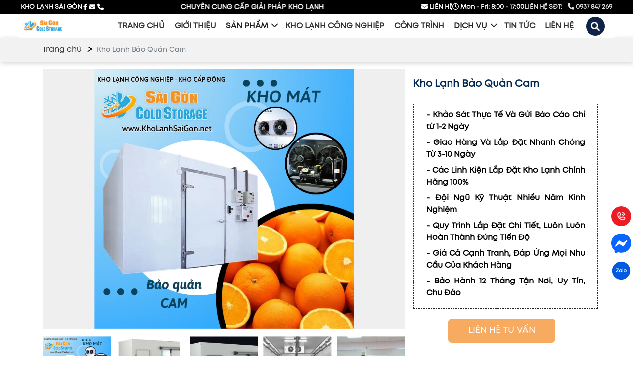

--- FILE ---
content_type: text/html; charset=utf-8
request_url: https://kholanhsaigon.net/san-pham/kho-lanh-bao-quan-cam/
body_size: 16096
content:
<!DOCTYPE html>
<html>
<head>
<title>#Kho Lạnh Bảo Quản Cam Luôn Tươi Ngon Giá Rẻ - Uy Tín Nhất</title>
<link rel="icon" type="image/x-icon" href="/storage/50/0m/500mtu97jynj8khfjzd37xc7m305_z5461664052352_5acb1ac461b572c51d170424949de422.jpg" />
<link href='https://kholanhsaigon.net/san-pham/kho-lanh-bao-quan-cam/' rel='canonical'>
<meta content='text/html; charset=UTF-8' http-equiv='Content-Type'>
<meta content='width=device-width, initial-scale=1.0' name='viewport'>
<meta content='index, follow' name='robots'>
<meta content='index, follow' name='googlebot-news'>
<meta content='index, follow' name='googlebot'>
<meta content='snippet' name='googlebot-news'>
<meta charset='ISO-8859-1″' content='text/html;' http-equiv='Content-Type'>
<meta content='Vietnamese' http-equiv='content-language'>
<meta content='vi' http-equiv='Content-Language'>
<meta content='vn' name='Language'>
<meta content='website' property='og:type'>
<meta content='Kho Lạnh Sài Gòn chuyên cung cấp dịch vụ lắp đặt kho lạnh bảo quản cam luôn tươi ngon, đảm bảo uy tín - chất lượng với giá tốt nhất thị trường.' name='description'>
<meta content='#Kho Lạnh Bảo Quản Cam Luôn Tươi Ngon Giá Rẻ - Uy Tín Nhất' name='title'>
<meta content='https://kholanhsaigon.net/san-pham/kho-lanh-bao-quan-cam/' name='url'>
<meta content='https://kholanhsaigon.net/storage/8l/gk/8lgkabgehwd1i60doq0la2tpf1p5_kho-lanh-bao-quan-cam.webp' name='image'>
<meta content='https://kholanhsaigon.net/san-pham/kho-lanh-bao-quan-cam/' property='og:url'>
<meta content='https://kholanhsaigon.net/storage/8l/gk/8lgkabgehwd1i60doq0la2tpf1p5_kho-lanh-bao-quan-cam.webp' property='og:image'>
<meta content='#Kho Lạnh Bảo Quản Cam Luôn Tươi Ngon Giá Rẻ - Uy Tín Nhất' property='og:image:alt'>
<meta content='#Kho Lạnh Bảo Quản Cam Luôn Tươi Ngon Giá Rẻ - Uy Tín Nhất' property='og:title'>
<meta content='Kho Lạnh Sài Gòn chuyên cung cấp dịch vụ lắp đặt kho lạnh bảo quản cam luôn tươi ngon, đảm bảo uy tín - chất lượng với giá tốt nhất thị trường.' property='og:description'>
<meta content='Kho Lạnh Sài Gòn chuyên cung cấp dịch vụ lắp đặt kho lạnh bảo quản cam luôn tươi ngon, đảm bảo uy tín - chất lượng với giá tốt nhất thị trường.' name='Abstract'>
<meta name="csrf-param" content="authenticity_token" />
<meta name="csrf-token" content="ymqw4XS0B-ZincKkNmtubGsBNt-2Z_vtlrD_8cQK-CSbcs_8VzE1dF5xzZVwgLAXeU-zO06ob2mDyOq5_FLBuQ" />

<meta name="action-cable-url" content="/cable" />
<link rel="stylesheet" href="/assets/application-68d7a4117d5586ca09f43f5d8ba052c5b5c0040454620c7345cbaf855aef36c7.css" data-turbo-track="false" />
<script src="/assets/application-e1a9e3adedcf79ee6de142b0ae456bd742374a24e105a784c6ca11f47b8192a0.js" data-turbo-track="false"></script>
<link rel="alternate" type="application/atom+xml" title="ATOM" href="https://kholanhsaigon.net/feed.atom" />
<script type='application/ld+json'>
{"sku":" ","url":"https://kholanhsaigon.net/san-pham/kho-lanh-bao-quan-cam/","name":"Kho Lạnh Bảo Quản Cam","@type":"Product","brand":{"name":"","@type":"Thing"},"image":"https://kholanhsaigon.net/uploads/images/63a52b9af943e704c48c8b05/kho-lanh-bao-quan-cam-.webp","model":"","gtin13":"","offers":{"url":"https://kholanhsaigon.net/san-pham/kho-lanh-bao-quan-cam/","@type":"Offer","price":"0","seller":{"url":"https://kholanhsaigon.net","name":"Kho Lạnh Sài Gòn","@type":"Organization"},"warranty":{"name":"","@type":"WarrantyPromise"},"availability":"http://schema.org/InStock","priceCurrency":"VND","priceValidUntil":"2099-12-31"},"review":{"name":"PewPew","@type":"Review","author":{"name":"PewPew","@type":"Person"},"reviewBody":"Sản phẩm cực kì tốt","reviewRating":{"@type":"Rating","ratingValue":"5"},"datePublished":"2022-12-23"},"weight":"0g/chiếc","@context":"https://schema.org","description":"Kho Lạnh Sài Gòn chuyên cung cấp dịch vụ lắp đặt kho lạnh bảo quản cam luôn tươi ngon, đảm bảo uy tín - chất lượng với giá tốt nhất thị trường.","isSimilarTo":[{"url":"https://kholanhsaigon.net/san-pham/kho-lanh-cap-dong-thuc-pham/","name":"Kho lạnh cấp đông thực phẩm","@type":"Product","image":"https://kholanhsaigon.net/uploads/images/6253f4685e1e161531576f6c/kho-cap-dong-thuc-pham.jpg","description":"Kho lạnh cấp đông thực phẩm Kho Lạnh Sài Gòn nhận tư vấn, thiết kế, thi công, lắp đặt kho cấp đông thực phẩm tại TP.HCM và các tỉnh lân cận Chuyên kinh doanh: cụm máy nén dàn ngưng, dàn lạnh, dàn nóng giải nhiệt gió, giải nhiệt nước, panel, cửa kho lạnh, tủ điều khiển… chuyên ...\t\t\t\t\t"},{"url":"https://kholanhsaigon.net/san-pham/lap-dat-kho-lanh-mini-gia-re-tp-hcm/","name":"Kho lạnh mini giá rẻ TP.HCM","@type":"Product","image":"https://kholanhsaigon.net/uploads/images/6253f46a5e1e161531576f6e/kho-lanh-mini-thuc-pham.jpg","description":"Kho lạnh mini giúp tiết kiệm tối đa không gian và chi phí lắp đặt, là giải pháp tối ưu nhất cho bạn trong việc lưu trữ và bảo quản hàng hóa, thực phẩm trong thời gian dài mà vẫn giữ được chất lượng như ban đầu. Để biết thêm chi tiết hơn về vấn đề này, hãy cùng nhau đến với bài viết sau đây nhé! "},{"url":"https://kholanhsaigon.net/san-pham/kho-lanh-bao-quan-hoa-tuoi/","name":"Kho lạnh bảo quản hoa tươi","@type":"Product","image":"https://kholanhsaigon.net/uploads/images/6253f46c5e1e161531576f70/kho-lanh-bao-quan-hoa-tuoi__1_.webp","description":"Kho lạnh bảo quản hoa tươi Hoa được xếp vào loại thực vật khó bảo quản hoa rất dễ héo dễ úng thối gây ra thất thoát kinh tế . Việc lắp đặt kho lạnh bảo quản hoa tươi là rất cần thiết. Có nhiều nhà cung cấp hoa đã nói ” Số lượng trữ hoa ...\t\t\t\t\t"},{"url":"https://kholanhsaigon.net/san-pham/kho-lanh-bao-quan-nong-san/","name":"Kho lạnh bảo quản nông sản","@type":"Product","image":"https://kholanhsaigon.net/uploads/images/6253f46e5e1e161531576f72/kho-lanh-nong-san.jpg","description":"Kho lạnh bảo quản nông sản Để bảo quản nông sản lâu mà vẫn đảm bảo chất lượng, nâng cao hiệu quả kinh tế nhiều người tìm đến phương pháp sử dụng kho lạnh bảo quản nông sản. Ở nước ta, tính trung bình, tổn thất sau thu hoạch do phương pháp bảo quản hiệu ...\t\t\t\t\t"},{"url":"https://kholanhsaigon.net/san-pham/kho-lanh-bao-quan-trai-cay/","name":"Kho lạnh bảo quản trái cây ","@type":"Product","image":"https://kholanhsaigon.net/uploads/images/6253f4715e1e161531576f74/kho-lanh-trai-cay-hoa-qua.jpg","description":"Trong quá trình kinh doanh và sản xuất, người ta thường sử dụng kho lạnh trái cây để lưu trữ và bảo quản trái cây với số lượng lớn nhằm cung ứng ra thị trường trong thời gian dài nhưng vẫn giữ nguyên độ tươi mới của chúng. Hãy cùng tìm hiểu sâu hơn về vấn đề này qua bài viết sau đây nhé! \t\t\t"},{"url":"https://kholanhsaigon.net/san-pham/kho-lanh-bao-quan-thuy-hai-san/","name":"Kho lạnh bảo quản thủy hải sản","@type":"Product","image":"https://kholanhsaigon.net/uploads/images/6253f4745e1e161531576f76/kho-lanh-thuy-hai-san.jpg","description":"Kho lạnh bảo quản thủy hải sản xuất nhập khẩu Kho lạnh bảo quản thủy hải sản tươi ngon giúp nâng cao giá trị của hải sản như tôm, cua, ghẹ, cá , mực, Chính vì thế hải sản được bảo quản cấp đồng là phương cách tốt nhất để bảo quản được lâu và ...\t\t\t\t\t"},{"url":"https://kholanhsaigon.net/san-pham/kho-lanh-bao-quan-thit-heo/","name":"Kho lạnh bảo quản thịt heo","@type":"Product","image":"https://kholanhsaigon.net/uploads/images/6253f47a5e1e161531576f78/kho-lanh-thit-heo.jpg","description":"Người ta thường sử dụng kho lạnh bảo quản thịt heo nhằm lưu trữ, bảo quản thịt heo với số lượng lớn trong khoảng thời gian dài nhằm giúp chúng tránh xa những vi khuẩn gây hại từ môi trường. Hãy cùng nhau tìm hiểu rõ hơn về vấn đề này qua bài viết sau đây nhé! \t\t\t"},{"url":"https://kholanhsaigon.net/san-pham/kho-lanh-bao-quan-thit-bo/","name":"Kho lạnh bảo quản thịt bò ","@type":"Product","image":"https://kholanhsaigon.net/uploads/images/6253f47e5e1e161531576f7a/kho-lanh-thit-bo.jpg","description":"Kho Lạnh Sài Gòn chuyên thi công lắp đặt kho lạnh bảo quản thịt bò,... giúp lưu trữ và bảo quản thịt bò đạt chất lượng tốt nhất, bảo hành uy tín với giá cạnh tranh nhất."},{"url":"https://kholanhsaigon.net/san-pham/kho-lanh-bao-quan-thit-ga-vit/","name":"Kho Lạnh Bảo Quản Thịt Gà Vịt ","@type":"Product","image":"https://kholanhsaigon.net/uploads/images/6291990cf943e76a8dd8b25a/kho-lanh-thit-ga-vit.jpg","description":"Kho Lạnh Sài Gòn chuyên thi công lắp đặt kho lạnh bảo quản thịt gà, vịt giúp lưu trữ và bảo quản thịt gà, vịt đạt chất lượng tốt nhất, bảo hành uy tín với giá cạnh tranh nhất."},{"url":"https://kholanhsaigon.net/san-pham/kho-lanh-bao-quan-kem/","name":"Kho Lạnh Bảo Quản Kem","@type":"Product","image":"https://kholanhsaigon.net/uploads/images/63a5192df943e704c48c8ae3/kho-lanh-bao-quan-kem-1.webp","description":"Kho lạnh bảo quản kem là sản phẩm thiết yếu, đóng vai trò rất quan trọng đối với các nhà sản xuất, các doanh nghiệp chuyên bán và cung cấp kem ra thị trường với số lượng lớn. Vậy địa chỉ thi công kho lạnh ở đâu uy tín, giá rẻ nhất? Bài viết sau đây sẽ giúp bạn giải đáp hết mọi thắc mắc liên quan đến vấn đề này. "},{"url":"https://kholanhsaigon.net/san-pham/kho-lanh-bao-quan-duoc-pham/","name":"Kho Lạnh Bảo Quản Dược Phẩm","@type":"Product","image":"https://kholanhsaigon.net/uploads/images/63a52063f943e704c48c8aee/kho-lanh-bao-quan-duoc-pham-.webp","description":"Kho lạnh bảo quản dược phẩm được dùng để lưu trữ, bảo quản các mặt hàng liên quan đến sức khỏe con người. Vì thế nên nó bắt buộc phải có những tiêu chuẩn riêng khác với các kho lạnh thông thường. Hy vọng những thông tin chúng tôi cung cấp trong bài viết dưới đây sẽ giúp ích được cho bạn về vấn đề này. "},{"url":"https://kholanhsaigon.net/san-pham/kho-lanh-bao-quan-cam/","name":"Kho Lạnh Bảo Quản Cam","@type":"Product","image":"https://kholanhsaigon.net/uploads/images/63a52b9af943e704c48c8b05/kho-lanh-bao-quan-cam-.webp","description":"Kho lạnh bảo quản cam là một giải pháp dành cho bà con nông dân hoặc các cơ sở chuyên cung cấp cam tươi. Việc bảo quản cam tươi trong kho lạnh sẽ giúp kéo dài “tuổi thọ” của loại trái cây này đồng thời vẫn không làm giảm sút chất lượng của chúng. Để biết thêm thông tin về vấn đề này, xin mời các bạn cùng theo dõi bài biết sau đây.\r\n"},{"url":"https://kholanhsaigon.net/san-pham/kho-dong-lanh-sau-rieng/","name":"Kho Đông Lạnh Sầu Riêng","@type":"Product","image":"https://kholanhsaigon.net/uploads/images/63a532a2f943e704c48c8b13/kho-dong-lanh-sau-rieng-.webp","description":"Kho đông lạnh sầu riêng là giải pháp ưu việt nhất trong tất cả các phương pháp bảo quản sầu riêng. Sử dụng kho lạnh để bảo quản sẽ giúp sầu riêng giữ được chất lượng gần như tuyệt đối trong khoảng thời gian dài. Hãy cùng chúng tôi tìm hiểu rõ hơn qua bài viết sau đây nhé!\r\n"},{"url":"https://kholanhsaigon.net/san-pham/kho-lanh-vac-xin/","name":"Kho Lạnh Vắc Xin","@type":"Product","image":"https://kholanhsaigon.net/uploads/images/63a537aaf943e704c48c8b1e/kho-lanh-vac-xin.webp","description":"Kho lanh vacxin đóng vai trò rất quan trọng trong lĩnh vực y tế. Vắc xin là sản phẩm liên quan trực tiếp đến sức khỏe của con người, do đó quy trình cũng như cách thức bảo quản vacxin được diễn ra hết sức khắt khe và nghiêm ngặt. Điều đó đòi hỏi kho lạnh dùng để bảo quản vacxin cũng phải được đảm bảo về nhiều tiêu chuẩn khác nhau. "},{"url":"https://kholanhsaigon.net/san-pham/kho-lanh-gia-re/","name":"Kho lạnh giá rẻ ","@type":"Product","image":"https://kholanhsaigon.net/uploads/images/63a5b24df943e704c48c8b36/kho-lanh-gia-re-.webp","description":"Chắc hẳn ai cũng đang tìm kiếm sản phẩm kho lạnh giá rẻ nhưng vẫn được đảm bảo về độ uy tín và chất lượng với mục đích lưu trữ và bảo quản hàng hóa của mình. Vậy sản phẩm kho lạnh ở đâu vừa có giá rẻ lại vừa đạt tiêu chuẩn? Hãy xem qua bài biết sau đây nhé! "},{"url":"https://kholanhsaigon.net/san-pham/kho-lanh-10m3/","name":"Kho lạnh 10m3","@type":"Product","image":"https://kholanhsaigon.net/uploads/images/63a5e710f943e704c48c8b5c/kho-lanh-10m3-.webp","description":"Kho lạnh công nghiệp hay kho lạnh 10m3 ngày càng được phổ biến. Bởi lẽ chúng giúp ích rất nhiều trong đời sống và sản xuất, có thể “kéo dài tuổi thọ” của các loại hàng hóa, thực phẩm mà chất lượng vẫn được đảm bảo. Để biết thêm về vấn đề này, mời bạn đến với bài viết sau đây nhé! "}],"manufacturer":{"name":"","@type":"Organization"},"aggregateRating":{"@type":"AggregateRating","ratingValue":"5","reviewCount":"23"}}
</script>
<script type='application/ld+json'>
{"@type":"BreadcrumbList","@context":"https://schema.org","itemListElement":[{"item":{"@id":"https://kholanhsaigon.net/","url":"https://kholanhsaigon.net/","name":"Trang chủ"},"@type":"ListItem","position":1},{"item":{"@id":"https://kholanhsaigon.net/kho-lanh-cong-nghiep/","url":"https://kholanhsaigon.net/kho-lanh-cong-nghiep/","name":"Kho lạnh công nghiệp"},"@type":"ListItem","position":2},{"item":{"@id":"https://kholanhsaigon.net/san-pham/kho-lanh-bao-quan-cam/","url":"https://kholanhsaigon.net/san-pham/kho-lanh-bao-quan-cam/","name":"Kho Lạnh Bảo Quản Cam"},"@type":"ListItem","position":3}]}
</script>
<!-- font-style -->
<link href='https://fonts.googleapis.com' rel='preconnect'>
<link crossorigin='' href='https://fonts.gstatic.com' rel='preconnect'>
<link href='https://fonts.googleapis.com/css2?family=Roboto:ital,wght@0,400;0,500;0,700;1,400;1,500;1,700&amp;display=swap' rel='stylesheet'>
<!-- TODO: remove cdn library -->
<!-- slick-carousel -->
<link href='//cdn.jsdelivr.net/gh/kenwheeler/slick@1.8.1/slick/slick.css' rel='stylesheet' type='text/css'>
<link href='//cdn.jsdelivr.net/gh/kenwheeler/slick@1.8.1/slick/slick-theme.css' rel='stylesheet' type='text/css'>
<!-- OwlCarousel2 -->
<link crossorigin='anonymous' href='https://cdnjs.cloudflare.com/ajax/libs/OwlCarousel2/2.3.4/assets/owl.carousel.min.css' integrity='sha512-tS3S5qG0BlhnQROyJXvNjeEM4UpMXHrQfTGmbQ1gKmelCxlSEBUaxhRBj/EFTzpbP4RVSrpEikbmdJobCvhE3g==' referrerpolicy='no-referrer' rel='stylesheet'>
<script src='https://cdnjs.cloudflare.com/ajax/libs/sticky-sidebar/3.3.1/jquery.sticky-sidebar.min.js' type='text/javascript'></script>
<script src='//cdn.jsdelivr.net/gh/kenwheeler/slick@1.8.1/slick/slick.min.js' type='text/javascript'></script>
<script crossorigin='anonymous' integrity='sha512-bPs7Ae6pVvhOSiIcyUClR7/q2OAsRiovw4vAkX+zJbw3ShAeeqezq50RIIcIURq7Oa20rW2n2q+fyXBNcU9lrw==' referrerpolicy='no-referrer' src='https://cdnjs.cloudflare.com/ajax/libs/OwlCarousel2/2.3.4/owl.carousel.min.js'></script>
<link href='https://unpkg.com/aos@2.3.1/dist/aos.css' rel='stylesheet'>
<script src='https://unpkg.com/aos@2.3.1/dist/aos.js'></script>
<link rel="stylesheet" href="/assets/theme.default-5bb06e778baf36947e89a76105f0efa5fb4ae5493911a44f35c2d955a0246264.css" />
<script src="/assets/theme.default-501c89ff0720f65d83b45858546eaba3fa5a37444fc8c9937199c5868d08778f.js"></script>
<meta name="google-site-verification" content="UnQXWPaw9eZzB8MPxy6z1P0TJKpBEmB6D4gA3RuXDEI" />
<!-- Google Tag Manager -->
<script>
  (function(w,d,s,l,i){w[l]=w[l]||[];w[l].push({'gtm.start':
  new Date().getTime(),event:'gtm.js'});var f=d.getElementsByTagName(s)[0],
  j=d.createElement(s),dl=l!='dataLayer'?'&l='+l:'';j.async=true;j.src=
  'https://www.googletagmanager.com/gtm.js?id='+i+dl;f.parentNode.insertBefore(j,f);
  })(window,document,'script','dataLayer','GTM-PGHDKDQ');
</script>
<!-- End Google Tag Manager -->
</head>
<body>
<script>
  var assetHost = "";
  AOS.init();
</script>
<!-- Google Tag Manager (noscript) -->
<noscript>
<iframe height='0' src='https://www.googletagmanager.com/ns.html?id=GTM-PGHDKDQ' style='display:none;visibility:hidden' width='0'></iframe>
</noscript>
<!-- End Google Tag Manager (noscript) -->
<!-- / trang chi tiết product -->
<header class="Desktop_3" id="menuKHM_DESKTOP">
<div class="head1">
<div class="wrap">
<div class="row">
<div class="left">
<span class="brand">KHO LẠNH SÀI GÒN</span>
<div class="icons">
<a href="https://www.facebook.com/kholanhsaigon.net/" target="blank" title="link facebook">
<i class="fab fa-facebook-f"></i>
</a>
<a href="https://m.me/100174085110379" target="blank" title="link messenger">
<i class="fas fa-envelope"></i>
</a>
<a href="tel:0937%20847%20269" target="blank" title="link phone">
<i class="fas fa-phone"></i>
</a>
</div>
</div>
<div class="center">
<div class="marquee-container">
<div class="marquee">CHUYÊN CUNG CẤP GIẢI PHÁP KHO LẠNH</div>
</div>
</div>
<div class="right">
<a class="contact text-white" href="https://m.me/100174085110379" target="blank" title="link messenger">
<i class="fas fa-envelope"></i>
LIÊN HỆ
</a>
<span class="time">
<i class="far fa-clock"></i>
Mon - Fri: 8:00 - 17:00
</span>
<span class="zalo-contact">
LIÊN HỆ SĐT:
<i class="fas fa-phone ml-2"></i>
0937 847 269
</span>
</div>
</div>
</div>
</div>
<div class="head2">
<div class="container containerFix">
<div class="row rowFix">
<div class="homeArea">
<a class="homePart" href="/" title="trang chủ">
<img alt="kholanhsaigon" src="/storage/74/2x/742xrouobwen84dmjayk452pqsdv_logo-sg_coldstorage.png">
</a>
</div>
<div class="menuBlock">
<div class="wrapFlex">
<a class="menuItem_1" href="/" title="Home">
<div class="linkLevel_1">Trang chủ</div>
</a>
<a class="menuItem_1" href="/gioi-thieu/" title="Giới thiệu">
<div class="linkLevel_1">Giới thiệu</div>
</a>
<div class="menuItem_1 dropDown">
<a class="linkLevel_1" href="/san-pham/" title="Cate Sản phẩm">Sản phẩm</a>
<div class="blockCateLevel_2">
<div class="menuItem_2">
<a class="linkLevel_2" href="/dan-nong-kho-lanh-daikin/" title="DÀN NÓNG KHO LẠNH DAIKIN">DÀN NÓNG KHO LẠNH DAIKIN</a>
</div>
<div class="menuItem_2">
<a class="linkLevel_2" href="/cua-kho-lanh/" title="CỬA KHO LẠNH">CỬA KHO LẠNH</a>
</div>
<div class="menuItem_2">
<a class="linkLevel_2" href="/panel-kho-lanh/" title="PANEL KHO LẠNH">PANEL KHO LẠNH</a>
</div>
<div class="menuItem_2">
<a class="linkLevel_2" href="/he-thong-cap-dong/" title="HỆ THỐNG CẤP ĐÔNG">HỆ THỐNG CẤP ĐÔNG</a>
</div>
<div class="menuItem_2">
<a class="linkLevel_2" href="/dan-trao-doi-nhiet/" title="DÀN TRAO ĐỔI NHIỆT">DÀN TRAO ĐỔI NHIỆT</a>
</div>
<div class="menuItem_2">
<a class="linkLevel_2" href="/dan-ngung-tu/" title="DÀN NGƯNG TỤ">DÀN NGƯNG TỤ</a>
</div>
<div class="menuItem_2">
<a class="linkLevel_2" href="/cum-may-nen-dan-ngung/" title="CỤM MÁY NÉN DÀN NGƯNG">CỤM MÁY NÉN DÀN NGƯNG</a>
</div>
</div>
</div>
<a class="menuItem_1" href="/kho-lanh-cong-nghiep/">
<div class="linkLevel_1">Kho lạnh công nghiệp</div>
</a>
<a class="menuItem_1" href="/cong-trinh/">
<div class="linkLevel_1">Công trình</div>
</a>
<div class="menuItem_1 dropDown">
<a class="linkLevel_1" href="/dich-vu/" title="page Dịch vụ">Dịch vụ</a>
<div class="blockCateLevel_2">
<div class="menuItem_2">
<a class="linkLevel_2" href="/thi-cong-lap-dat-kho-lanh/" title="THI CÔNG LẮP ĐẶT KHO LẠNH">THI CÔNG LẮP ĐẶT KHO LẠNH</a>
</div>
<div class="menuItem_2">
<a class="linkLevel_2" href="/sua-chua-kho-lanh/" title="SỬA CHỮA KHO LẠNH">SỬA CHỮA KHO LẠNH</a>
</div>
<div class="menuItem_2">
<a class="linkLevel_2" href="/bao-tri-kho-lanh/" title="BẢO TRÌ KHO LẠNH">BẢO TRÌ KHO LẠNH</a>
</div>
<div class="menuItem_2">
<a class="linkLevel_2" href="/thanh-ly-kho-lanh/" title="THANH LÝ KHO LẠNH">THANH LÝ KHO LẠNH</a>
</div>
<div class="menuItem_2">
<a class="linkLevel_2" href="/di-doi-kho-lanh/" title="DI DỜI KHO LẠNH">DI DỜI KHO LẠNH</a>
</div>
</div>
</div>
<a class="menuItem_1" href="/tin-tuc/">
<div class="linkLevel_1">Tin tức</div>
</a>
<a class="menuItem_1" href="/lien-he/" title="Liên hệ">
<div class="linkLevel_1">Liên hệ</div>
</a>
<div class="searchArea">
<div class="searchClickItem">
<i aria-hidden="true" class="fa fa-search" data-placement="bottom" data-toggle="tooltip" title="Tìm kiếm sản phẩm"></i>
<i aria-hidden="true" class="fa fa-times" style="display: none;"></i>
</div>
<div class="searchDropDown" style="display: none;">
<form action="/search" class="searchBlock_1 search_mb search searchPart" method="GET" title="form tìm kiếm">
<div class="form-group">
<input class="form-control" name="key" placeholder="Search" type="text">
</div>
<button class="button_search submit">
<i aria-hidden="true" class="iTagSearch fa fa-search"></i>
</button>
</form>
</div>
</div>
</div>
</div>
</div>
</div>
</div>
</header>
<div class="Desktop_3" id="contactBtnBlock">
<div class="smallBlock phoneBlock">
<a class="imgPart contactCallPopUp contactCallPopUpPhone" contacttext="Gọi điện" data-target="#popup_registration_1" data-toggle="modal" datahref="tel:0937 847 269" idgoogleget="btn_phone_id" rel="nofollow" title="Liên hệ">
<img alt="phone" class="phonePartImg" src="/tassets/images/phone-call-loop.png">
</a>
<div class="textPart_2">
Gọi ngay:
<b>0937 847 269</b>
</div>
</div>
<div class="smallBlock messengerBlock">
<a class="imgPart contactCallPopUp" contacttext="Chat Facebook" data-target="#popup_registration_1" data-toggle="modal" datahref="https://m.me/100174085110379" idgoogleget="btn_messenger_id" rel="nofollow" title="Liên hệ">
<img alt="messenger" class="messFacePartImg" src="/tassets/images/bi_messenger.svg">
</a>
</div>
<div class="smallBlock zaloBlock">
<a class="imgPart contactCallPopUp" contacttext="Chat Zalo" data-target="#popup_registration_1" data-toggle="modal" datahref="https://zalo.me/0937847269" idgoogleget="btn_zalo_id" rel="nofollow" title="Liên hệ">
<img alt="zalo" class="zaloPartImg" src="/tassets/images/Chatbot.svg">
</a>
</div>
</div>
<div id="pageUpBlock">
<div class="pageUp hidePageUp">
<i aria-hidden="true" class="pageUpImg fa fa-angle-up" title="Về đầu trang"></i>
</div>
</div>
<header class="Mobile_3" id="menuKHM_MOBILE">
<div class="container">
<div class="row rowFix">
<div class="logoArea">
<a class="logoPart" href="/">
<img alt="Logo Halong agrochem" src="/storage/74/2x/742xrouobwen84dmjayk452pqsdv_logo-sg_coldstorage.png">
</a>
</div>
<div class="barsArea">
<div class="barsPart">
<div class="line line_1"></div>
<div class="line line_2"></div>
<div class="line line_3"></div>
</div>
</div>
</div>
</div>
</header>
<div id="blockCateMobile">
<div class="blockCateLevel_1">
<a class="menuItem_1" href="/">
<div class="linkLevel_1">Trang chủ</div>
</a>
<a class="menuItem_1" href="/gioi-thieu/">
<div class="linkLevel_1">Giới thiệu</div>
</a>
<div class="menuItem_1 dropDown">
<a class="linkLevel_1" href="/san-pham/">Sản phẩm</a>
<div class="btnToggle_1">
<i aria-hidden="true" class="faFix fa fa-angle-right"></i>
<i aria-hidden="true" class="faFix fa fa-angle-down"></i>
</div>
<div class="blockCateLevel_2">
<div class="menuItem_2">
<a class="linkLevel_2" href="/dan-nong-kho-lanh-daikin/" title="DÀN NÓNG KHO LẠNH DAIKIN">DÀN NÓNG KHO LẠNH DAIKIN</a>
</div>
<div class="menuItem_2">
<a class="linkLevel_2" href="/cua-kho-lanh/" title="CỬA KHO LẠNH">CỬA KHO LẠNH</a>
</div>
<div class="menuItem_2">
<a class="linkLevel_2" href="/panel-kho-lanh/" title="PANEL KHO LẠNH">PANEL KHO LẠNH</a>
</div>
<div class="menuItem_2">
<a class="linkLevel_2" href="/he-thong-cap-dong/" title="HỆ THỐNG CẤP ĐÔNG">HỆ THỐNG CẤP ĐÔNG</a>
</div>
<div class="menuItem_2">
<a class="linkLevel_2" href="/dan-trao-doi-nhiet/" title="DÀN TRAO ĐỔI NHIỆT">DÀN TRAO ĐỔI NHIỆT</a>
</div>
<div class="menuItem_2">
<a class="linkLevel_2" href="/dan-ngung-tu/" title="DÀN NGƯNG TỤ">DÀN NGƯNG TỤ</a>
</div>
<div class="menuItem_2">
<a class="linkLevel_2" href="/cum-may-nen-dan-ngung/" title="CỤM MÁY NÉN DÀN NGƯNG">CỤM MÁY NÉN DÀN NGƯNG</a>
</div>
</div>
</div>
<div class="menuItem_1">
<a class="linkLevel_1" href="/kho-lanh-cong-nghiep/">Kho lạnh công nghiệp</a>
</div>
<div class="menuItem_1">
<a class="linkLevel_1" href="/cong-trinh/">Công trình</a>
</div>
<div class="menuItem_1 dropDown">
<a class="linkLevel_1" href="/dich-vu/">Dịch vụ</a>
<div class="btnToggle_1">
<i aria-hidden="true" class="faFix fa fa-angle-right"></i>
<i aria-hidden="true" class="faFix fa fa-angle-down"></i>
</div>
<div class="blockCateLevel_2">
<div class="menuItem_2">
<a class="linkLevel_2" href="/thi-cong-lap-dat-kho-lanh/" title="THI CÔNG LẮP ĐẶT KHO LẠNH">THI CÔNG LẮP ĐẶT KHO LẠNH</a>
</div>
<div class="menuItem_2">
<a class="linkLevel_2" href="/sua-chua-kho-lanh/" title="SỬA CHỮA KHO LẠNH">SỬA CHỮA KHO LẠNH</a>
</div>
<div class="menuItem_2">
<a class="linkLevel_2" href="/bao-tri-kho-lanh/" title="BẢO TRÌ KHO LẠNH">BẢO TRÌ KHO LẠNH</a>
</div>
<div class="menuItem_2">
<a class="linkLevel_2" href="/thanh-ly-kho-lanh/" title="THANH LÝ KHO LẠNH">THANH LÝ KHO LẠNH</a>
</div>
<div class="menuItem_2">
<a class="linkLevel_2" href="/di-doi-kho-lanh/" title="DI DỜI KHO LẠNH">DI DỜI KHO LẠNH</a>
</div>
</div>
</div>
<div class="menuItem_1">
<a class="linkLevel_1" href="/tin-tuc/">Tin tức</a>
</div>
<a class="menuItem_1" href="/lien-he/">
<div class="linkLevel_1">Liên hệ</div>
</a>
</div>
<div class="blockCateLevel_3">
<div class="btnBackToBlockCate_2">Quay lại</div>
<div class="wrapBlockCate_3" connectcate2and3="/dan-nong-kho-lanh-daikin/">
</div>
<div class="wrapBlockCate_3" connectcate2and3="/cua-kho-lanh/">
</div>
<div class="wrapBlockCate_3" connectcate2and3="/panel-kho-lanh/">
</div>
<div class="wrapBlockCate_3" connectcate2and3="/he-thong-cap-dong/">
</div>
<div class="wrapBlockCate_3" connectcate2and3="/dan-trao-doi-nhiet/">
</div>
<div class="wrapBlockCate_3" connectcate2and3="/dan-ngung-tu/">
</div>
<div class="wrapBlockCate_3" connectcate2and3="/cum-may-nen-dan-ngung/">
</div>
</div>
</div>
<div class="Mobile_3" id="menuEndPage">
<div class="wrapWidth">
<div class="row">
<div class="youtubePart smallPart">
<a class="aTag contactCallPopUp" href="https://www.youtube.com/user/abc16848" target="_blank">
<img alt="Youtube" class="youtubePartImg" src="/tassets/images/youtubeItem.png">
</a>
<p class="textUnderItem">Youtube</p>
</div>
<div class="messFacePart smallPart">
<a class="aTag contactCallPopUp" contacttext="Chat Facebook" data-target="#popup_registration_1" data-toggle="modal" datahref="https://m.me/100174085110379" idgoogleget="btn_messenger_id" rel="nofollow" title="Liên hệ">
<img alt="messengerItem" class="messFacePartImg" src="/tassets/images/messenger_item_2.png">
</a>
<p class="textUnderItem">Chat Face</p>
</div>
<div class="phonePart centerPart">
<a class="contactCallPopUp" contacttext="Gọi điện" data-target="#popup_registration_1" data-toggle="modal" data="phone" datahref="tel:0937 847 269" idgoogleget="btn_phone_id" title="Liên hệ">
<img alt="phoneItem" class="phonePartImg" src="/tassets/images/phone_item.svg">
</a>
</div>
<div class="zaloPart smallPart">
<a class="aTag contactCallPopUp" contacttext="Chat Zalo" data-target="#popup_registration_1" data-toggle="modal" datahref="https://zalo.me/0937847269" idgoogleget="btn_zalo_id" rel="nofollow" title="Liên hệ">
<img alt="Zalo" class="zaloPartImg" src="/tassets/images/zalo_item_2.png">
</a>
<p class="textUnderItem">Zalo</p>
</div>
<div class="youtubePart smallPart">
<a class="aTag contactCallPopUp" href="https://goo.gl/maps/zsBaFEZBmAZWbd3FA" target="_blank">
<img alt="map" class="youtubePartImg" src="/tassets/images/map_item.svg">
</a>
<p class="textUnderItem">Chỉ đường</p>
</div>
</div>
</div>
</div>
<div aria-hidden="true" class="modal fade popupAskContact" id="popup_registration_1" role="dialog" tabindex="-1">
<div class="modal-dialog modal-dialog-centered" role="document">
<div class="modal-content">
<div class="modal-header">
<p class="modal-title">KẾT NỐI</p>
<button aria-label="Close" class="close" data-dismiss="modal" type="button">
<span aria-hidden="true">×</span>
</button>
</div>
<div class="modal-body">
Bạn có muốn kết nối với tư vấn viên Kho Lạnh Sài Gòn?
</div>
<div class="modal-footer">
<a class="btnType_2" data-dismiss="modal">Hủy</a>
<a class="btnType_2 btnContact" href="" rel="nofollow" target="_blank"></a>
</div>
</div>
</div>
</div>


<div class="container-fluid fixMenuSpecial" id="detailProduct">
<div class="breadcrumbsBlock2">
<div class="container">
<nav aria-label="breadcrumb">
<ol class="breadcrumb breadcrumbFix">
<li class="breadcrumb-item">
<a href="/">Trang chủ</a>
</li>
<li aria-current="page" class="breadcrumb-item active">Kho Lạnh Bảo Quản Cam</li>
</ol>
</nav>
</div>
</div>
<div class="container">
<div class="row">
<div class="col-md-12 column pro-colum">
<div>
<div class="col-md-8 well well-topic content">
<div class="specialBlock_27">
<div class="owl-carousel owl-theme bigImgBlock">
<div class="imgPart">
<img alt="Kho Lạnh Bảo Quản Cam" src="/storage/8l/gk/8lgkabgehwd1i60doq0la2tpf1p5_kho-lanh-bao-quan-cam.webp">
</div>
<div class="imgPart" namemedia="media_image0">
<img alt="media_image0" src="/uploads/images/63a52b9af943e704c48c8b06/kho-lanh-bao-quan-cam-.webp">
</div>
<div class="imgPart" namemedia="media_image1">
<img alt="media_image1" src="/uploads/images/63a52b9af943e704c48c8b07/kho-lanh-bao-quan-cam-2-.webp">
</div>
<div class="imgPart" namemedia="media_image2">
<img alt="media_image2" src="/uploads/images/63a52b9af943e704c48c8b08/kho-lanh-bao-quan-cam-3-.webp">
</div>
<div class="imgPart" namemedia="media_image3">
<img alt="media_image3" src="/uploads/images/63a5de72f943e704c48c8b51/kho-lanh-bao-quan-cam-4-.webp">
</div>
<div class="imgPart" namemedia="media_image4">
<img alt="media_image4" src="/uploads/images/63a5de72f943e704c48c8b52/kho-lanh-bao-quan-cam-5-.webp">
</div>
</div>
<div class="owl-carousel owl-theme smallImgBlock">
<div class="imgPart">
<img alt="Kho Lạnh Bảo Quản Cam" src="/storage/8l/gk/8lgkabgehwd1i60doq0la2tpf1p5_kho-lanh-bao-quan-cam.webp">
</div>
<div class="imgPart" namemedia="media_image0">
<img alt="media_image0" src="/uploads/images/63a52b9af943e704c48c8b06/kho-lanh-bao-quan-cam-.webp">
</div>
<div class="imgPart" namemedia="media_image1">
<img alt="media_image1" src="/uploads/images/63a52b9af943e704c48c8b07/kho-lanh-bao-quan-cam-2-.webp">
</div>
<div class="imgPart" namemedia="media_image2">
<img alt="media_image2" src="/uploads/images/63a52b9af943e704c48c8b08/kho-lanh-bao-quan-cam-3-.webp">
</div>
<div class="imgPart" namemedia="media_image3">
<img alt="media_image3" src="/uploads/images/63a5de72f943e704c48c8b51/kho-lanh-bao-quan-cam-4-.webp">
</div>
<div class="imgPart" namemedia="media_image4">
<img alt="media_image4" src="/uploads/images/63a5de72f943e704c48c8b52/kho-lanh-bao-quan-cam-5-.webp">
</div>
</div>
</div>
</div>
<div class="col-md-4 div_project">
<div class="block__project">
<header>
<h1 class="mt-0 mb-20 font-bold block__project__title" itemprop="headline">
Kho Lạnh Bảo Quản Cam
</h1>
</header>
<div class="tag-filter">
</div>
<div class="my-20 form">
<div class="row d-flex-center flex-wrap block__contact">
<div class="col-md-12">
<p class="font-bold">- Khảo Sát Thực Tế Và Gửi Báo Cáo Chỉ từ 1-2 Ngày</p>
<p class="font-bold">- Giao Hàng Và Lắp Đặt Nhanh Chóng Từ 3-10 Ngày</p>
<p class="font-bold">- Các Linh Kiện Lắp Đặt Kho Lạnh Chính Hãng 100%</p>
<p class="font-bold">- Đội Ngũ Kỹ Thuật Nhiều Năm Kinh Nghiệm</p>
<p class="font-bold">- Quy Trình Lắp Đặt Chi Tiết, Luôn Luôn Hoàn Thành Đúng Tiến Độ</p>
<p class="font-bold">- Giá Cả Cạnh Tranh, Đáp Ứng Mọi Nhu Cầu Của Khách Hàng</p>
<p class="font-bold">- Bảo Hành 12 Tháng Tận Nơi, Uy Tín, Chu Đáo</p>
</div>
</div>
</div>
<div class="btnPart" style="text-align:center">
<a class="btn btn-primary viewMore2 contactCallPopUp contactCallPopUpPhone" contacttext="Gọi điện" data-target="#popup_registration_1" data-toggle="modal" data="phone" datahref="tel:0937 847 269" idgoogleget="btn_phone_id" style="margin-bottom:20px" title="Liên hệ">LIÊN HỆ TƯ VẤN</a>
</div>
</div>
</div>
</div>
</div>
</div>
</div>
<div class="secMainContent data_contents getTableOfContentBlock">
<div class="container">
<div class="section_2">
<div class="tableOfContent appearContent">
<div class="title">
Nội dung bài viết:
<i aria-hidden="true" class="fa fa-angle-down clickToggle"></i>
</div>
<div class="mucLucPart" id="bookmark-list">
<ul>
<li class="data">
<a href="#1-kho-lanh-bao-quan-cam-la-gi">
1. Kho lạnh bảo quản cam là gì?
</a>
</li>
<li class="data">
<a href="#2-dac-diem-ve-cau-tao-cua-kho-lanh-bao-quan-cam-tuoi-co-gi-dac-biet">
2. Đặc điểm về cấu tạo của kho lạnh bảo quản cam tươi có gì đặc biệt?
</a>
</li>
<li class="data">
<a href="#3-uu-diem-cua-kho-lanh-bao-quan-cam-tuoi">
3. Ưu điểm của kho lạnh bảo quản cam tươi
</a>
</li>
<li class="data">
<a href="#4-nhung-dieu-can-luu-y-khi-lap-dat-kho-lanh-bao-quan-cam">
4. Những điều cần lưu ý khi lắp đặt kho lạnh bảo quản cam
</a>
</li>
<li class="sub_data">
<a href="#4-1-ve-qua-trinh-thi-cong-lap-dat">
4.1. Về quá trình thi công, lắp đặt
</a>
</li>
<li class="sub_data">
<a href="#4-2-ve-cach-bao-quan">
4.2. Về cách bảo quản
</a>
</li>
<li class="data">
<a href="#5-cac-yeu-to-tac-dong-den-gia-kho-lanh-bao-quan-cam">
5. Các yếu tố tác động đến giá kho lạnh bảo quản cam
</a>
</li>
<li class="data">
<a href="#6-bao-gia-kho-lanh-bao-quan-cam-tuoi">
6. Báo giá kho lạnh bảo quản cam tươi 
</a>
</li>
<li class="data">
<a href="#7-dia-chi-tu-van-thiet-ke-lap-dat-kho-lanh-bao-quan-cam-tuoi-uy-tin-nhat">
7. Địa chỉ tư vấn thiết kế, lắp đặt kho lạnh bảo quản cam tươi uy tín nhất
</a>
</li>
</ul>
</div>
</div>

</div>
<div class="specialBlock_3">
<div class="data_contents">
<p><a href="https://kholanhsaigon.net/san-pham/kho-lanh-bao-quan-cam/">Kho lạnh bảo quản cam</a> là một giải pháp dành cho bà con nông dân hoặc các cơ sở chuyên cung cấp cam tươi. Việc bảo quản cam tươi trong kho lạnh sẽ giúp kéo dài “tuổi thọ” của loại trái cây này đồng thời vẫn không làm giảm sút chất lượng của chúng. Để biết thêm thông tin về vấn đề này, xin mời các bạn cùng theo dõi bài biết sau đây.</p>

<h2 dir="ltr" id="1-kho-lanh-bao-quan-cam-la-gi"><strong>1. Kho lạnh bảo quản cam là gì?</strong></h2>

<p dir="ltr" style="text-align:center"><span style="font-size:18px"><em><strong><img alt="Kho lạnh bảo quản cam" src="/uploads/images/63a52b9af943e704c48c8b07/kho-lanh-bao-quan-cam-2-.webp" style="height:800px; width:800px"></strong></em></span></p>

<p dir="ltr">Kho lạnh bảo quản cam là loại kho đặc biệt, được thiết kế vô hiện đại cùng các trang thiết bị, máy móc chuyên dụng với nhiệt độ thích hợp, giúp lưu trữ, bảo quản cam tươi ngon trong khoảng thời gian dài mà chất lượng vẫn không thay đổi. </p>

<h2 dir="ltr" id="2-dac-diem-ve-cau-tao-cua-kho-lanh-bao-quan-cam-tuoi-co-gi-dac-biet"><strong>2. Đặc điểm về cấu tạo của kho lạnh bảo quản cam tươi có gì đặc biệt?</strong></h2>

<p dir="ltr" style="text-align:center"><span style="font-size:18px"><em><strong><img alt="Kho lạnh bảo quản cam" src="/uploads/images/63a5de72f943e704c48c8b52/kho-lanh-bao-quan-cam-5-.webp" style="height:800px; width:800px"></strong></em></span></p>

<p dir="ltr">Tương tự với các sản phẩm <a href="https://kholanhsaigon.net/kho-lanh-cong-nghiep/">kho lạnh công nghiệp</a> khác được lắp đặt tại Kho Lạnh Sài Gòn, kho lạnh bảo quản cam có một số đặc điểm cấu tạo nổi bật như: </p>

<ul>
	<li dir="ltr">
	<p dir="ltr">Phần vỏ: Vỏ kho lạnh được làm từ các tấm panel cách nhiệt. Các tấm panel này sẽ được ghép chặt lại với nhau, ngăn ngừa tình trạng thất thoát nhiệt. Ngoài ra, với thiết kế hiện đại, vỏ kho lạnh có bề ngoài nhẵn bóng, vừa làm tăng tính thẩm mỹ vừa đảm bảo an toàn vệ sinh. </p>
	</li>
	<li dir="ltr">
	<p dir="ltr">Phần cửa kho lạnh: Được sản xuất từ các loại inox không gỉ chất lượng cao. Góp phần trong quá trình cách nhiệt, giữ nhiệt của kho lạnh, giúp dễ dàng vận chuyển hàng hóa trong/ngoài kho. </p>
	</li>
	<li dir="ltr">
	<p dir="ltr">Cụm máy nén dàn ngưng: Là nguồn cung cấp nhiệt lạnh chính cho kho lạnh, có vai trò cung cấp nhiệt lạnh dẫn dàn lạnh qua đó hạ nhiệt độ trong kho lạnh. </p>
	</li>
	<li dir="ltr">
	<p dir="ltr">Dàn lạnh: Có chức năng nhận nhiệt lạnh từ cụm máy nén dàn ngưng, sau đó tỏa nhiệt, làm mát, làm lạnh không khí bên trong kho lạnh. Trực tiếp hạ nhiệt độ trong kho xuống mức thích hợp đối với từng loại sản phẩm.</p>
	</li>
	<li dir="ltr">
	<p dir="ltr">Tủ điều khiển: Là hệ thống điều khiển mọi hoạt động của kho lạnh, nhằm đảm bảo quá trình vận hành của kho lạnh diễn ra một cách tối ưu nhất. </p>
	</li>
</ul>

<h2 dir="ltr" id="3-uu-diem-cua-kho-lanh-bao-quan-cam-tuoi"><strong>3. Ưu điểm của kho lạnh bảo quản cam tươi</strong></h2>

<p dir="ltr" style="text-align:center"><em><strong><span style="font-size:18px"><img alt="Kho lạnh bảo quản cam" src="/uploads/images/63a5de72f943e704c48c8b51/kho-lanh-bao-quan-cam-4-.webp" style="height:800px; width:800px"></span></strong></em></p>

<p dir="ltr">Đối với bà con nông dân và các nhà sản xuất, cung cấp cam tươi thì <a href="https://kholanhsaigon.net/san-pham/kho-lanh-bao-quan-trai-cay/">kho lạnh bảo quản trái cây</a>, đặc biệt là kho lạnh bảo quản cam đóng vai trò rất quan trọng và cần thiết.</p>

<p dir="ltr">Cam là loại trái cây lành mạnh, cung cấp rất nhiều Vitamin cho cơ thể con người, và cũng là loại trái cây càng tươi càng ngon. Thế nhưng nếu để cam ở môi trường có nhiệt độ bình thường thì sẽ rất dễ bị hỏng. Việc lưu trữ, bảo quản cam trong kho lạnh sẽ giúp bà con giữ được cam luôn tươi ngon, mọng nước trong khoảng thời gian từ sau khi thu hoạch cho đến khi được đưa ra thị trường. Đồng thời, giúp cam không bị mất giá hoặc bị hư hỏng. Có thể đợi đến thời điểm thích hợp để bán đúng giá mà không cần lo lắng về vấn đề lỗ vốn. </p>

<h2 dir="ltr" id="4-nhung-dieu-can-luu-y-khi-lap-dat-kho-lanh-bao-quan-cam"><strong>4. Những điều cần lưu ý khi lắp đặt kho lạnh bảo quản cam</strong></h2>

<p dir="ltr" style="text-align:center"><span style="font-size:18px"><em><strong><img alt="Kho lạnh bảo quản cam" src="/uploads/images/63a52b9af943e704c48c8b08/kho-lanh-bao-quan-cam-3-.webp" style="height:800px; width:800px"></strong></em></span></p>

<h3 dir="ltr" id="4-1-ve-qua-trinh-thi-cong-lap-dat"><strong>4.1. Về quá trình thi công, lắp đặt</strong></h3>

<ul>
	<li dir="ltr">
	<p dir="ltr">Cần lựa chọn nơi có vị trí thoáng mát, bằng phẳng, tránh những nơi chật hẹp hoặc ẩm ướt, dễ bị ngập nước. Những điều đó sẽ ảnh hưởng rất lớn đến quá trình thi công và vận hành của kho lạnh bảo quản cam tươi.</p>
	</li>
	<li dir="ltr">
	<p dir="ltr">Những trang thiết bị cấu tạo nên kho lạnh phải được lựa chọn tỉ mỉ, đảm bảo chất lượng tuyệt đối. Cần theo sát và kiểm tra cẩn thận trong suốt quá trình thiết kế và thi công. </p>
	</li>
</ul>

<h3 dir="ltr" id="4-2-ve-cach-bao-quan"><strong>4.2. Về cách bảo quản</strong></h3>

<ul>
	<li dir="ltr">
	<p dir="ltr">Sau khi cam được thu hoạch, việc tiếp theo cần làm là lựa chọn và phân loại cam để quá trình bảo quản được diễn ra dễ dàng hơn. </p>
	</li>
	<li dir="ltr">
	<p dir="ltr">Cam cần thu hoạch đúng mùa vụ, tránh thu hoạch quá sớm hoặc quá muộn sẽ làm ảnh hưởng đến chất lượng của chúng, </p>
	</li>
	<li dir="ltr">
	<p dir="ltr">Trước khi đưa vào bảo quản, cần bọc kín cam bằng túi nilon hoặc túi lưới, đóng trong thùng xốp, bố trí thêm các lỗ giúp làm thoáng khí. </p>
	</li>
	<li dir="ltr">
	<p dir="ltr">Nhiệt độ yêu cầu khi bảo quản cam trong kho lạnh là từ 2 độ C đến 8 độ C. Cam được bảo quản trong nhiệt độ này có thể giữ được từ 4 đến 5 tháng, dài hơn nhiều so với các phương pháp bảo quản cam thông thường khác. </p>
	</li>
</ul>

<h2 dir="ltr" id="5-cac-yeu-to-tac-dong-den-gia-kho-lanh-bao-quan-cam"><strong>5. Các yếu tố tác động đến giá kho lạnh bảo quản cam</strong></h2>

<ul>
	<li dir="ltr">
	<p dir="ltr">Yếu tố đầu tiên phải kể đến đó chính là các vật tư, trang thiết bị, máy móc được dùng trong việc lắp đặt và thi công kho lạnh bảo quản cam tươi. Các thiết bị càng hiện đại, đến từ các thương hiệu uy tín, có chất lượng càng tốt thì giá thành cũng sẽ cao hơn một tí.</p>
	</li>
	<li dir="ltr">
	<p dir="ltr">Yếu tố thứ 2 góp phần ảnh hưởng đến giá kho lạnh đó là số lượng và đặc tính của sản phẩm cần bảo quản. Tùy thuộc vào khối lượng và đặc điểm của từng loại sản phẩm, cần lựa chọn kho lạnh có nhiệt độ và thể tích sao cho phù hợp. Các loại kho lạnh có thể tích khác nhau thì giá của chúng cũng sẽ khác nhau. </p>
	</li>
</ul>

<h2 dir="ltr" id="6-bao-gia-kho-lanh-bao-quan-cam-tuoi"><strong>6. Báo giá kho lạnh bảo quản cam tươi </strong></h2>

<table border="1">
	<tbody>
		<tr>
			<td colspan="5">
			<p dir="ltr" style="text-align:center">BẢNG GIÁ THAM KHẢO KHO LẠNH SÀI GÒN</p>
			</td>
		</tr>
		<tr>
			<td>
			<p dir="ltr">CÔNG SUẤT</p>
			</td>
			<td>
			<p dir="ltr">NHIỆT ĐỘ</p>
			</td>
			<td>
			<p dir="ltr">KÍCH THƯỚC (m)</p>
			</td>
			<td>
			<p dir="ltr">THỂ TÍCH</p>

			<p dir="ltr">(m3)</p>
			</td>
			<td>
			<p dir="ltr">GIÁ BÁN</p>

			<p dir="ltr">(VNĐ)</p>
			</td>
		</tr>
		<tr>
			<td>
			<p dir="ltr">2.0 HP</p>
			</td>
			<td rowspan="11"> 
			<p dir="ltr">0 độ C ~ 10 độ C</p>
			</td>
			<td>
			<p dir="ltr">1.5x1.5x2.2</p>
			</td>
			<td>
			<p dir="ltr">5</p>
			</td>
			<td>
			<p dir="ltr">65.000.000</p>
			</td>
		</tr>
		<tr>
			<td>
			<p dir="ltr">2.0 HP </p>
			</td>
			<td>
			<p dir="ltr">1.8x2.0x2.2</p>
			</td>
			<td>
			<p dir="ltr">8</p>
			</td>
			<td>
			<p dir="ltr">70.000.000</p>
			</td>
		</tr>
		<tr>
			<td>
			<p dir="ltr">2.0 HP</p>
			</td>
			<td>
			<p dir="ltr">2.0x2.3x2.2</p>
			</td>
			<td>
			<p dir="ltr">10</p>
			</td>
			<td>
			<p dir="ltr">75.000.000</p>
			</td>
		</tr>
		<tr>
			<td>
			<p dir="ltr">2.0 HP</p>
			</td>
			<td>
			<p dir="ltr">2.3x3.0x2.2</p>
			</td>
			<td>
			<p dir="ltr">15</p>
			</td>
			<td>
			<p dir="ltr">80.000.000</p>
			</td>
		</tr>
		<tr>
			<td>
			<p dir="ltr">3.0 HP</p>
			</td>
			<td>
			<p dir="ltr">2.5x3.5x2.2</p>
			</td>
			<td>
			<p dir="ltr">20</p>
			</td>
			<td>
			<p dir="ltr">85.000.000</p>
			</td>
		</tr>
		<tr>
			<td>
			<p dir="ltr">3.0 HP</p>
			</td>
			<td>
			<p dir="ltr">3.0x3.8x2.2</p>
			</td>
			<td>
			<p dir="ltr">25</p>
			</td>
			<td>
			<p dir="ltr">90.000.000</p>
			</td>
		</tr>
		<tr>
			<td>
			<p dir="ltr">3.0 HP</p>
			</td>
			<td>
			<p dir="ltr">3.0x4.0x2.5</p>
			</td>
			<td>
			<p dir="ltr">30</p>
			</td>
			<td>
			<p dir="ltr">100.000.000</p>
			</td>
		</tr>
		<tr>
			<td>
			<p dir="ltr">4.0 HP</p>
			</td>
			<td>
			<p dir="ltr">3.3x4.3x2.5</p>
			</td>
			<td>
			<p dir="ltr">35</p>
			</td>
			<td>
			<p dir="ltr">Liên hệ</p>
			</td>
		</tr>
		<tr>
			<td>
			<p dir="ltr">4.0 HP</p>
			</td>
			<td>
			<p dir="ltr">3.5x4.5x2.5</p>
			</td>
			<td>
			<p dir="ltr">40</p>
			</td>
			<td>
			<p dir="ltr">Liên hệ</p>
			</td>
		</tr>
		<tr>
			<td>
			<p dir="ltr">4.0 HP</p>
			</td>
			<td>
			<p dir="ltr">3.8x4.8x2.5</p>
			</td>
			<td>
			<p dir="ltr">45</p>
			</td>
			<td>
			<p dir="ltr">Liên hệ</p>
			</td>
		</tr>
		<tr>
			<td>
			<p dir="ltr">4.0 HP</p>
			</td>
			<td>
			<p dir="ltr">4.0x5.0x2.5</p>
			</td>
			<td>
			<p dir="ltr">50</p>
			</td>
			<td>
			<p dir="ltr">Liên hệ</p>
			</td>
		</tr>
		<tr>
			<td>
			<p dir="ltr">3.0 HP</p>
			</td>
			<td rowspan="16"> 
			<p dir="ltr">-18 độ C ~-20 độ C</p>
			</td>
			<td>
			<p dir="ltr">1.5x1.5x2.2</p>
			</td>
			<td>
			<p dir="ltr">5</p>
			</td>
			<td>
			<p dir="ltr">85.000.000</p>
			</td>
		</tr>
		<tr>
			<td>
			<p dir="ltr">3.0 HP</p>
			</td>
			<td>
			<p dir="ltr">1.8x2.0.2.2</p>
			</td>
			<td>
			<p dir="ltr">8</p>
			</td>
			<td>
			<p dir="ltr">90.000.000</p>
			</td>
		</tr>
		<tr>
			<td>
			<p dir="ltr">3.0 HP</p>
			</td>
			<td>
			<p dir="ltr">2.0x2.3x2.2</p>
			</td>
			<td>
			<p dir="ltr">10</p>
			</td>
			<td>
			<p dir="ltr">95.000.000</p>
			</td>
		</tr>
		<tr>
			<td>
			<p dir="ltr">4.0 HP</p>
			</td>
			<td>
			<p dir="ltr">2.3x3.0x2.2</p>
			</td>
			<td>
			<p dir="ltr">15</p>
			</td>
			<td>
			<p dir="ltr">105.000.000</p>
			</td>
		</tr>
		<tr>
			<td>
			<p dir="ltr">4.0 HP</p>
			</td>
			<td>
			<p dir="ltr">2.5x3.5x2.2</p>
			</td>
			<td>
			<p dir="ltr">20</p>
			</td>
			<td>
			<p dir="ltr">Liên hệ</p>
			</td>
		</tr>
		<tr>
			<td>
			<p dir="ltr">4.0 HP</p>
			</td>
			<td>
			<p dir="ltr">3.0x3.8x2.2</p>
			</td>
			<td>
			<p dir="ltr">25</p>
			</td>
			<td>
			<p dir="ltr">Liên hệ</p>
			</td>
		</tr>
		<tr>
			<td>
			<p dir="ltr">5.0 HP</p>
			</td>
			<td>
			<p dir="ltr">3.0x4.0x2.5</p>
			</td>
			<td>
			<p dir="ltr">30</p>
			</td>
			<td>
			<p dir="ltr">Liên hệ</p>
			</td>
		</tr>
		<tr>
			<td>
			<p dir="ltr">5.0 HP</p>
			</td>
			<td>
			<p dir="ltr">3.0x4.7x2.5</p>
			</td>
			<td>
			<p dir="ltr">35</p>
			</td>
			<td>
			<p dir="ltr">Liên hệ</p>
			</td>
		</tr>
		<tr>
			<td>
			<p dir="ltr">5.0 HP</p>
			</td>
			<td>
			<p dir="ltr">3.0x5.4x2.5</p>
			</td>
			<td>
			<p dir="ltr">40</p>
			</td>
			<td>
			<p dir="ltr">Liên hệ</p>
			</td>
		</tr>
		<tr>
			<td>
			<p dir="ltr">7.5 HP</p>
			</td>
			<td>
			<p dir="ltr">3.0x6.0x2.5</p>
			</td>
			<td>
			<p dir="ltr">45</p>
			</td>
			<td>
			<p dir="ltr">Liên hệ</p>
			</td>
		</tr>
		<tr>
			<td>
			<p dir="ltr">7.5 HP</p>
			</td>
			<td>
			<p dir="ltr">3.0x6.7x2.5</p>
			</td>
			<td>
			<p dir="ltr">50</p>
			</td>
			<td>
			<p dir="ltr">Liên hệ</p>
			</td>
		</tr>
		<tr>
			<td>
			<p dir="ltr">10.0 HP</p>
			</td>
			<td>
			<p dir="ltr">4.0x5.4x2.8</p>
			</td>
			<td>
			<p dir="ltr">60</p>
			</td>
			<td>
			<p dir="ltr">Liên hệ</p>
			</td>
		</tr>
		<tr>
			<td>
			<p dir="ltr">10.0 HP</p>
			</td>
			<td>
			<p dir="ltr">4.0x6.3x2.8</p>
			</td>
			<td>
			<p dir="ltr">70</p>
			</td>
			<td>
			<p dir="ltr">Liên hệ</p>
			</td>
		</tr>
		<tr>
			<td>
			<p dir="ltr">10.0 HP</p>
			</td>
			<td>
			<p dir="ltr">4.0x7.2x2.8</p>
			</td>
			<td>
			<p dir="ltr">80</p>
			</td>
			<td>
			<p dir="ltr">Liên hệ</p>
			</td>
		</tr>
		<tr>
			<td>
			<p dir="ltr">15.0 HP</p>
			</td>
			<td>
			<p dir="ltr">4.0x8.0x2.8</p>
			</td>
			<td>
			<p dir="ltr">90</p>
			</td>
			<td>
			<p dir="ltr">Liên hệ</p>
			</td>
		</tr>
		<tr>
			<td>
			<p dir="ltr">15.0 HP</p>
			</td>
			<td>
			<p dir="ltr">4.0x9.0x2.8</p>
			</td>
			<td>
			<p dir="ltr">100</p>
			</td>
			<td>
			<p dir="ltr">Liên hệ</p>
			</td>
		</tr>
	</tbody>
</table>

<h2 dir="ltr" id="7-dia-chi-tu-van-thiet-ke-lap-dat-kho-lanh-bao-quan-cam-tuoi-uy-tin-nhat"><strong>7. Địa chỉ tư vấn thiết kế, lắp đặt kho lạnh bảo quản cam tươi uy tín nhất</strong></h2>

<p dir="ltr" style="text-align:justify">Nhu cầu lưu trữ và bảo quản các loại trái cây, đặc biệt là cam tươi ngày càng tăng cao. Nắm bắt được điều đó, có rất nhiều đơn vị nhận thi công kho lạnh bảo quản cam với nhiều mức giá và chất lượng khác nhau. </p>

<p dir="ltr" style="text-align:justify">Để không mất quá nhiều thời gian và chi phí nhưng vẫn chọn được cho mình một cơ sở uy tín, xin mời bạn đến với Kho Lạnh Sài Gòn - Cơ sở nhận thiết kế lắp đặt kho lạnh đảm bảo tuyệt đối về tiêu chuẩn và chất lượng với mức giá hợp lý và tốt nhất trên thị trường hiện nay.</p>

<p dir="ltr" style="text-align:justify">Nếu cần biết thêm thông tin gì hoặc để được tư vấn một cách nhiệt tình nhất, xin quý khách vui lòng liên hệ trực tiếp đến chúng tôi theo thông tin liên lạc sau:</p>

<p dir="ltr" style="text-align:justify"><strong>Thông tin liên lạc: </strong></p>

<p dir="ltr">CÔNG TY TNHH TM – DV CƠ ĐIỆN LẠNH NGUYỄN KHÁNH</p>

<ul>
	<li dir="ltr">
	<p dir="ltr">Văn phòng: 36A Phan Huy Ích, Phường 15, Quận Tân Bình, TP.HCM</p>
	</li>
	<li dir="ltr">
	<p dir="ltr">Kho xưởng: 102/27 Phan Huy Ích, Phường 15, Quận Tân Bình, TP.HCM</p>
	</li>
	<li dir="ltr">
	<p dir="ltr">Điện thoại: 0937 847 269 – 090 678 2442 (Mr. Khánh)</p>
	</li>
	<li dir="ltr">
	<p dir="ltr">Email: kholanhsaigon.net@gmail.com</p>
	</li>
	<li dir="ltr">
	<p dir="ltr">Website: <a href="https://kholanhsaigon.net/">kholanhsaigon.net</a></p>
	</li>
	<li dir="ltr">
	<p dir="ltr">Fanpage: <a href="http://fb.com/kholanhsaigon.net">fb.com/kholanhsaigon.net</a></p>
	</li>
	<li dir="ltr">
	<p dir="ltr">Youtube: <a href="https://www.youtube.com/user/abc16848">youtube.com/user/abc1684</a></p>
	</li>
</ul>

<p dir="ltr">Kho Lạnh Sài Gòn rất hân hạnh được đón tiếp và phục vụ quý khách! </p>

</div>
</div>
</div>
</div>
<div class="project-project-details">
<div class="container">
<div class="title-block-int">
<p class="text_1 text_cent wk-editable-text" id="home-text-26">CÁC SẢN PHẨM CỦA KHO LẠNH SÀI GÒN</p>
<div class="underline m-auto"></div>
</div>
<div class="row">
<div class="col-xs-6 col-sm-6 col-md-3 fadeInLeft">
<div class="post-item">
<a class="renderImg" href="/san-pham/thi-cong-kho-dong-bao-quan-thuc-pham-130m3-tai-cong-ty-sbo-mien-nam-quan-12/" title="#Thi Công Kho Đông Bảo Quản Thực Phẩm 130m3 Tại Công Ty SBO Miền Nam Quận 12">
<div class="post-img">
<img alt="#Thi Công Kho Đông Bảo Quản Thực Phẩm 130m3 Tại Công Ty SBO Miền Nam Quận 12" class="detail-img" loading="lazy" src="/uploads/images/63439e80f943e704c48c8931/kho-dong-bao-quan-thuc-pham-130m3-tai-cong-ty-sbo-mien-nam-quan-12.webp">
</div>
<div class="caption">
<p class="detail-product">#Thi Công Kho Đông Bảo Quản Thực Phẩm 130m3 Tại Công Ty SBO Miền Nam Quận 12</p>
</div>
</a>
</div>
</div>
<div class="col-xs-6 col-sm-6 col-md-3 fadeInLeft">
<div class="post-item">
<a class="renderImg" href="/san-pham/kho-lanh-bao-quan-trung-ga-tai-vinh-long/" title="#Thi Công Kho Lạnh Bảo Quản Trứng Gà Tại Vĩnh Long">
<div class="post-img">
<img alt="#Thi Công Kho Lạnh Bảo Quản Trứng Gà Tại Vĩnh Long" class="detail-img" loading="lazy" src="/storage/zi/n0/zin0ub79o6kwv6osmq3wcov8fl1h_kho-lanh-bao-quan-trung-ga-tai-vinh-long-4.jpg">
</div>
<div class="caption">
<p class="detail-product">#Thi Công Kho Lạnh Bảo Quản Trứng Gà Tại Vĩnh Long</p>
</div>
</a>
</div>
</div>
<div class="col-xs-6 col-sm-6 col-md-3 fadeInLeft">
<div class="post-item">
<a class="renderImg" href="/san-pham/kho-mat-mini-tai-song-hanh-quan-2/" title=" #Thi Công Kho Mát Mini Tại Song Hành Quận 2">
<div class="post-img">
<img alt=" #Thi Công Kho Mát Mini Tại Song Hành Quận 2" class="detail-img" loading="lazy" src="/storage/ak/4y/ak4y7rrmw0s50303jzdo5dccebfk_kho-mat-mini-tai-song-hanh-quan-2.webp">
</div>
<div class="caption">
<p class="detail-product"> #Thi Công Kho Mát Mini Tại Song Hành Quận 2</p>
</div>
</a>
</div>
</div>
<div class="col-xs-6 col-sm-6 col-md-3 fadeInLeft">
<div class="post-item">
<a class="renderImg" href="/san-pham/kho-lanh-tai-quan-7/" title="#Thi Công Kho Lạnh Tại Quận 7">
<div class="post-img">
<img alt="#Thi Công Kho Lạnh Tại Quận 7" class="detail-img" loading="lazy" src="/storage/9p/k3/9pk3621pnap6vaxz08x9sezaoowk_kho-lanh-tai-quan-7-6.jpg">
</div>
<div class="caption">
<p class="detail-product">#Thi Công Kho Lạnh Tại Quận 7</p>
</div>
</a>
</div>
</div>
<div class="col-xs-6 col-sm-6 col-md-3 fadeInLeft">
<div class="post-item">
<a class="renderImg" href="/san-pham/kho-lanh-bao-quan-ca/" title="Kho Lạnh Bảo Quản Cá">
<div class="post-img">
<img alt="Kho Lạnh Bảo Quản Cá" class="detail-img" loading="lazy" src="/storage/a2/4o/a24o2l9wd60xpsp2ejq72ba832ld_kho-lanh-bao-quan-ca.jpg">
</div>
<div class="caption">
<p class="detail-product">Kho Lạnh Bảo Quản Cá</p>
</div>
</a>
</div>
</div>
<div class="col-xs-6 col-sm-6 col-md-3 fadeInLeft">
<div class="post-item">
<a class="renderImg" href="/san-pham/lap-dat-kho-lanh-mini-gia-re-tp-hcm/" title="Kho lạnh mini giá rẻ TP.HCM">
<div class="post-img">
<img alt="Kho lạnh mini giá rẻ TP.HCM" class="detail-img" loading="lazy" src="/uploads/images/6253f46a5e1e161531576f6e/kho-lanh-mini-thuc-pham.jpg">
</div>
<div class="caption">
<p class="detail-product">Kho lạnh mini giá rẻ TP.HCM</p>
</div>
</a>
</div>
</div>
<div class="col-xs-6 col-sm-6 col-md-3 fadeInLeft">
<div class="post-item">
<a class="renderImg" href="/san-pham/kho-mat-mini-trai-cay-tai-tan-binh/" title="#Thi Công Kho Mát Mini Trái Cây Tại Tân Bình">
<div class="post-img">
<img alt="#Thi Công Kho Mát Mini Trái Cây Tại Tân Bình" class="detail-img" loading="lazy" src="/storage/4e/zj/4ezj6l5fzmj4ys3x79nv32akmzna_kho-mat-mini-trai-cay-tai-tan-binh.webp">
</div>
<div class="caption">
<p class="detail-product">#Thi Công Kho Mát Mini Trái Cây Tại Tân Bình</p>
</div>
</a>
</div>
</div>
<div class="col-xs-6 col-sm-6 col-md-3 fadeInLeft">
<div class="post-item">
<a class="renderImg" href="/san-pham/kho-dong-kho-mat-thuc-pham-tai-nha-hang-phu-quoc/" title="#Thi Công Kho Đông - Kho Mát Thực Phẩm Tại Nhà Hàng Phú Quốc">
<div class="post-img">
<img alt="#Thi Công Kho Đông - Kho Mát Thực Phẩm Tại Nhà Hàng Phú Quốc" class="detail-img" loading="lazy" src="/storage/zd/ds/zddsagsiy62utm1lmsn1fhpc32d8_kho-dong-kho-mat-thuc-pham-tai-nha-hang-phu-quoc-8.jpg">
</div>
<div class="caption">
<p class="detail-product">#Thi Công Kho Đông - Kho Mát Thực Phẩm Tại Nhà Hàng Phú Quốc</p>
</div>
</a>
</div>
</div>
</div>
</div>
</div>
</div>

<footer id="footer">
<div class="footer-top">
<div class="container wrap">
<div class="row">
<div class="col-lg-2 col-12">
<div class="item">
<div class="logo-1">
<div class="smallBlock">
<div class="dad-block">
<img alt="logo footer" class="abso-posi" src="/storage/74/2x/742xrouobwen84dmjayk452pqsdv_logo-sg_coldstorage.png">
</div>
</div>
</div>
</div>
</div>
<div class="col-lg-4 col-12">
<div class="item">
<div class="item-child">
<p class="text-title wk-editable-text" id="footer-text25">KHO LẠNH SÀI GÒN</p>
<ul class="pl-3 mb-0">
<li class="text-white">
<a class="d-block text-content wk-editable-text" id="footer-text1">Giấy chứng nhận đăng ký kinh doanh: 0313470571</a>
</li>
</ul>
<ul class="pl-3 mb-0">
<li class="text-white">
<a class="d-block text-content wk-editable-text" id="footer-text2">Ngày cấp: 05/10/2015.</a>
</li>
</ul>
<ul class="pl-3 mb-0">
<li class="text-white">
<a class="d-block text-content wk-editable-text" id="footer-text3">Nơi cấp: Sở Kế Hoạch Đầu Tư Thành phố Hồ Chí Minh</a>
</li>
</ul>
<ul class="pl-3 mb-0">
<li class="text-white">
<a class="d-block text-content wk-editable-text" id="footer-text4">Địa chỉ: 36A Phan Huy Ích, Phường Tân Sơn, TP. Hồ Chí Minh</a>
</li>
</ul>
<ul class="pl-3 mb-0">
<li class="text-white">
<a class="d-block text-content contactCallPopUp contactCallPopUpPhone" contacttext="Gọi điện" data-target="#popup_registration_1" data-toggle="modal" data="phone" datahref="tel:0937 847 269" idgoogleget="btn_phone_id" title="Liên hệ">
<b>Hotline: 0937 847 269</b>
</a>
</li>
</ul>
<ul class="pl-3 mb-0">
<li class="text-white">
<a class="d-block text-content contactCallPopUp contactCallPopUpPhone" contacttext="Gọi điện" data-target="#popup_registration_1" data-toggle="modal" data="phone" datahref="tel:090 678 2442" idgoogleget="btn_phone_id" title="Liên hệ">
<b>Hotline: 090 678 2442</b>
</a>
</li>
</ul>
<ul class="pl-3 mb-0">
<li class="text-white">
<a class="d-block text-content contactCallPopUp" contacttext="Gửi email" data-target="#popup_registration_1" data-toggle="modal" data="mail" datahref="mailto:kholanhsaigon.net@gmail.com" idgoogleget="btn_mail_id" title="Liên hệ">
<b> Email: kholanhsaigon.net@gmail.com</b>
</a>
</li>
</ul>
</div>
</div>
</div>
<div class="col-lg-3 col-12">
<div class="item">
<div class="item-child">
<p class="text1 wk-editable-text" id="footer-text12">SẢN PHẨM</p>
</div>
<ul class="pl-3 mb-0">
<li class="text-white">
<a class="d-block text-content" href="/san-pham/" title="Sản phẩm">Sản phẩm</a>
</li>
<li class="text-white">
<a class="d-block text-content" href="/kho-lanh-cong-nghiep/" title="Kho lạnh công nghiệp">Kho lạnh công nghiệp</a>
</li>
<li class="text-white">
<a class="d-block text-content" href="/cong-trinh/" title="Công trình">Công trình</a>
</li>
</ul>
</div>
<div class="item">
<div class="item-child">
<p class="text-title wk-editable-text" id="footer-text12">THÔNG TIN HỖ TRỢ</p>
<ul class="pl-3 mb-0">
<li class="text-white">
<a class="text-content" href="/chinh-sach-mua-hang/">Chính sách mua hàng</a>
</li>
<li class="text-white">
<a class="text-content" href="/chinh-sach-van-chuyen-giao-hang/">Chính sách vận chuyển – Giao hàng</a>
</li>
<li class="text-white">
<a class="text-content" href="/chinh-sach-thanh-toan/">Chính sách thanh toán</a>
</li>
<li class="text-white">
<a class="text-content" href="/chinh-sach-bao-mat/">Chính sách bảo mật</a>
</li>
<li class="text-white">
<a class="text-content" href="/chinh-sach-doi-tra-hang/">Chính sách đổi trả hàng</a>
</li>
</ul>
</div>
</div>
</div>
<div class="col-lg-3 col-12">
<div class="item">
<p class="text-title wk-editable-text" id="footer-text24">MẠNG XÃ HỘI</p>
<div class="social d-flex align-items-center" style="gap:5px;">
<a class="d-block" href="https://www.facebook.com/kholanhsaigon.net/" target="blank" title="link facebook">
<img alt="icon facebook" src="/tassets/images/fb.svg">
</a>
<a class="d-block" href="https://www.youtube.com/user/abc16848" target="blank" title="link youtube">
<img alt="icon youtube" src="/tassets/images/yt.svg">
</a>
<a class="d-flex" href="" style="width:24px;height:24px;justify-content: center;align-items: center" target="blank" title="link tiktok">
<i class="fa-brands fa-tiktok mb-0 text-white" style="font-size:18px;"></i>
</a>
</div>
<img alt="bo_cong_thuong" class="img-footer-1" src="/tassets/images/bo_cong_thuong.png">
<a class="dmca-badge" href="//www.dmca.com/Protection/Status.aspx?ID=93a55eee-bb80-4a4e-a873-8302b1e8ab72" target="_blank" title="DMCA.com Protection Status">
<img alt="DMCA.com Protection Status" class="img-footer-2" src="https://images.dmca.com/Badges/dmca_protected_16_120.png?ID=93a55eee-bb80-4a4e-a873-8302b1e8ab72">
</a>
<script src="https://images.dmca.com/Badges/DMCABadgeHelper.min.js">:cdata</script>
<img alt="pt-thanh-toan.jpeg" class="img-footer-3" src="/tassets/images/pt-thanh-toan.jpeg">
</div>
</div>
</div>
</div>
</div>
<div class="footer-bottom m-auto">
<p class="text-bottom fs14 wk-editable-text" id="footer-text25">© KHOLANHSAIGON.NET</p>
</div>
</footer>


</body>
</html>


--- FILE ---
content_type: text/css
request_url: https://kholanhsaigon.net/assets/theme.default-5bb06e778baf36947e89a76105f0efa5fb4ae5493911a44f35c2d955a0246264.css
body_size: 21465
content:
.block404{padding:50px 0;text-align:center}.block404 h2{margin:20px 0px;text-align:center;font-weight:bold;text-transform:uppercase;font-size:15px;line-height:28px}.block404 h1{margin:20px 0px;text-align:center;font-weight:bold;text-transform:uppercase;font-size:35px;line-height:28px}.block404 .btnBlock div a{font-size:14px;color:#fff}.block404 .btnBlock{margin:0 30px 10px 30px;display:flex;justify-content:center;align-items:center}.block404 .btnBlock div{background-color:#cf0034;border-radius:10px;margin:10px 0;padding-top:8px;padding-bottom:8px;text-align:center}.block404 .btnBlock div:hover{background-color:#190a44;transition:all 0.3s;cursor:pointer}.block404 h3{font-size:14px}.block404 p{font-weight:bold;text-align:center}@media (min-width: 576px){.block404 .btnBlock div{background-color:#cf0034;border-radius:10px;margin:10px 5px;width:auto;text-align:center}.block404 h2{font-size:24px}.block404 h3{font-size:16px}}.intro{padding-top:80px;padding:80px 0}.intro .des-block{margin-bottom:0}@media screen and (max-width: 576px){.intro{padding-top:40px;padding:40px 0}.intro .content-block{margin-top:30px}}.happy-bring-up{padding:80px 0;background-color:#F8F7F3}.happy-bring-up .content-block{box-shadow:0px 4px 4px rgba(0,0,0,0.2);padding:30px;background-color:#fff;position:relative;width:calc(100% + 70px);z-index:1}.happy-bring-up .content-block .text1{font-weight:700;font-size:27px;margin-bottom:30px}.happy-bring-up .content-block .text2{font-weight:400;margin-bottom:20px;text-align:justify}.happy-bring-up .content-block .text3{padding:10px 20px;background-color:#0f2446;color:#fff;margin-bottom:0;text-align:justify}.happy-bring-up .content-block .text3 span{color:#fff;display:block;margin-bottom:10px}.happy-bring-up .content-block .text3 span:last-child{margin-bottom:0}@media screen and (max-width: 768px){.happy-bring-up{padding:40px 0}.happy-bring-up .content-block{padding:15px 30px;margin-bottom:30px;position:static;width:100%;z-index:1}.happy-bring-up .content-block .text1{font-size:20px;margin-bottom:10px}.happy-bring-up .content-block .text2{font-weight:400;margin-bottom:20px;text-align:justify}.happy-bring-up .content-block .text3{padding:10px 20px;background-color:#0f2446;color:#fff;margin-bottom:0;text-align:justify}.happy-bring-up .content-block .text3 span{color:#fff;display:block;margin-bottom:10px}.happy-bring-up .content-block .text3 span:last-child{margin-bottom:0}}.why-choose-us{padding:80px 0;background-image:url(/tassets/images/baner-footer.jpg);background-position:center;background-repeat:no-repeat;background-size:cover;position:relative;z-index:1}.why-choose-us::before{position:absolute;content:"";top:0;bottom:0;left:0;right:0;background-color:rgba(0,0,0,0.7);z-index:-1}.why-choose-us .title-block1 .text1{color:#fff}.why-choose-us .row-fix{margin:-10px}.why-choose-us .col-fix{padding:10px}.why-choose-us .content-block.bg2{background-color:#F8F7F3}.why-choose-us .content-block{display:flex;padding:15px 20px;background-color:#fff;height:100%;border-radius:15px;transition:all 0.3s}.why-choose-us .content-block:hover{transform:translateY(-5px);box-shadow:4px 5px 5px rgba(0,0,0,0.2)}.why-choose-us .content-block:hover .des-block .text1{text-shadow:2px 2px 3px rgba(0,0,0,0.2)}.why-choose-us .content-block .img-block{margin-right:10px}.why-choose-us .content-block .img-block img{width:32px;height:32px}.why-choose-us .content-block .des-block .text1{font-size:24px;font-weight:700;margin-bottom:20px;color:#0f2446}.why-choose-us .content-block .des-block .text2{font-weight:400;text-align:justify}@media screen and (max-width: 576px){.why-choose-us{padding:40px 0}.why-choose-us .row-fix{margin:-7.5px -15px}.why-choose-us .col-fix{padding:7.5px 15px}.why-choose-us .content-block{min-height:280px;padding:15px 20px;background-color:#fff;height:100%;border-radius:15px;transition:all 0.3s}.why-choose-us .content-block:hover{transform:translateY(-5px);box-shadow:4px 5px 5px rgba(0,0,0,0.2)}.why-choose-us .content-block .img-block{margin-right:10px}.why-choose-us .content-block .img-block img{width:32px;height:32px}.why-choose-us .content-block .des-block .text1{font-size:24px;font-weight:700;margin-bottom:20px;color:#0f2446}.why-choose-us .content-block .des-block .text2{font-weight:400;text-align:justify}}#cartAMARE{padding:0}#cartAMARE .secMainContent{padding-top:50px;padding-bottom:30px}#cartAMARE .secMainContent .cartTable{margin-bottom:20px;width:100%}#cartAMARE .secMainContent .mobileBlock{display:none}#cartAMARE .secMainContent .cartPayMobile .titleBlock{font-size:16px;font-weight:700;border-bottom:1px solid #e4e4e4;padding:10px 15px;margin:0 0px 20px 0px}#cartAMARE .secMainContent .cartPayMobile .specialBlock_30{padding-bottom:20px;margin-bottom:20px;border-bottom:1px solid #e4e4e4}#cartAMARE .secMainContent .cartPayMobile .specialBlock_30 .textPart .enterNumb{margin-bottom:15px}.cartTable .line1{font-size:13px;font-weight:700;border-bottom:1px solid #e4e4e4}.cartTable .line1 td{padding-bottom:10px;font-size:16px}.cartTable .line2{border-bottom:1px solid #e4e4e4}.cartTable .line2 .chon{vertical-align:top}.cartTable .chon{text-align:center;padding:8px 0}.cartTable .line2 .chon input{width:17px;height:17px}.cartTable .line2 .tdProduct{width:45%}.cartTable .specialBlock_31{padding:17px 0}.specialBlock_31{display:flex}.specialBlock_31 .wrapImgPart{width:35%;margin:auto}.specialBlock_31 .wrapImgPart .imgPart{padding-bottom:100%;position:relative;overflow:hidden;border:2px solid var(--mau-chu-dao1);transition:0.3s}.specialBlock_31 .wrapImgPart .imgPart img{position:absolute;top:50%;left:50%;transform:translate(-50%, -50%);width:100%;height:100%;object-fit:contain;transition:0.3s}.specialBlock_31 .textPart{width:65%;padding-left:4%;margin:auto}.enterNumb{display:flex;position:relative}.enterNumb .fa-minus-square{left:0}.enterNumb .fa-plus-square{left:120px}.enterNumb .form-controlFix{width:75px;height:30px;margin:0 35px;text-align:center;font-size:13px}.cartTable .line2 .thanhTien{color:red}.cartTable .line2 td p{margin:0}.payBlock{display:flex;flex-wrap:wrap}.payBlock .wrapLeft{width:60%;padding-right:10px}.payBlock .wrapRight{width:40%}.payBlock .wrapLeft input{width:20px;height:20px;cursor:pointer;margin-top:auto;margin-bottom:auto}.payBlock .wrapLeft label{margin-left:10px;cursor:pointer}.payBlock .wrapLeft .backPage{display:inline-block;padding-left:30px;margin-bottom:18px;position:relative;color:#000000;font-size:15px}.payBlock .wrapLeft .backPage:before{position:absolute;top:-2px;left:0;content:"\f0a8";font-family:'Font Awesome 6 Free';font-size:25px;line-height:1;font-weight:900;color:#190a44}.payBlock .wrapRight .wrapSecond{display:flex;margin-bottom:20px}.payBlock .wrapRight .wrapSecond .text{width:50%;text-align:center}.payBlock .wrapRight .wrapSecond .price{width:50%;text-align:center}.payBlock .wrapRight .wrapSecond .text .total{font-size:15px;font-weight:600}.payBlock .wrapRight .wrapSecond .text .number{font-size:13px;color:#999999;background-color:unset}.payBlock .wrapRight .wrapSecond .price .numberPrice{font-size:18px;font-weight:700;color:#D9001B}.payBlock .wrapRight .wrapSecond .price .tax{font-size:13px;color:#999999}.payBlock .wrapRight .btnPart{text-align:center}.payBlock .wrapRight .btnPart .btnType_1{background-color:#190a44;min-width:60%;text-align:center;border-radius:3px;font-size:16px;font-weight:700;cursor:pointer}#cartAMARE .secMainContent .cartPayMobile .titleBlock{font-size:16px;font-weight:700;border-bottom:1px solid #e4e4e4;padding:10px 15px;margin:0 0px 20px 0px}.specialBlock_30{display:flex}.specialBlock_30 .wrapImg{width:35%;margin:auto}.specialBlock_30 .imgProduct{padding-bottom:100%;position:relative;border:2px solid var(--mau_chu_dao_1);display:block}.specialBlock_30 .imgProduct img{width:100%;height:100%;object-fit:contain;position:absolute;top:50%;left:50%;transform:translate(-50%, -50%)}.specialBlock_30 .textPart{width:60%;margin:auto;padding-left:15px}.specialBlock_30 .textPart .titleProduct{margin-bottom:15px}.specialBlock_30 .textPart .titleProduct a{font-size:13px}.remove_item{cursor:pointer;color:#D9001B}@media only screen and (max-width: 991px){.payBlock{flex-direction:column-reverse}}@media only screen and (max-width: 991px){.payBlock .wrapLeft{width:100%;padding-right:0}}@media only screen and (max-width: 991px){.payBlock .wrapRight{width:100%;padding-bottom:20px;margin-bottom:20px;border-bottom:1.5px solid #e4e4e4}}@media only screen and (max-width: 991px){#cartAMARE .secMainContent .desktopBlock{display:none}#cartAMARE .secMainContent .mobileBlock{display:block}}.specialBlock_20{padding-top:20px}.specialBlock_20 .smallBlock{width:calc(100% / 3);padding:0 15px;margin-bottom:20px}.specialBlock_20 .smallBlock .imgPart{box-shadow:2px 2px 10px 0px rgba(0,0,0,0.2)}@media only screen and (max-width: 575px){.specialBlock_20 .smallBlock{width:100%}}.specialBlock_20--services{background-color:#f7f7f7;padding-bottom:20px}.specialBlock_20--services .listNewsBlock .smallBlock{width:calc(100% / 3);padding:0 15px;margin-bottom:40px}@media only screen and (max-width: 767px){.specialBlock_20--services .listNewsBlock .smallBlock{width:50%}}@media only screen and (max-width: 575px){.specialBlock_20--services .listNewsBlock .smallBlock{width:100%;margin-left:auto;margin-right:auto}}.expandWidth_1{max-width:1200px}.specialBlock_21--services{margin-bottom:15px;transition:0.3s}.specialBlock_21--services:hover .imgPart{transform:translateY(-5px)}.specialBlock_21--services .imgPart{position:relative;width:100%;padding-top:75.67%;background-color:white;overflow:hidden;border-radius:16px;display:flex;align-items:center;justify-content:center}.specialBlock_21--services .imgPart img{position:absolute;top:50%;left:50%;max-width:100%;max-height:100%;object-fit:cover;transform:translate(-50%, -50%)}.specialBlock_21--services .imgPart.square{padding-top:100%}.specialBlock_21--services .imgPart.no-image{background-color:white;display:flex;align-items:center;justify-content:center;position:relative}.specialBlock_21--services .imgPart.no-image::after{content:"No Image Available";color:#555;font-size:14px;text-align:center;position:absolute;top:50%;left:50%;transform:translate(-50%, -50%)}.specialBlock_21--services .textPart{padding:15px 15px 20px 15px;border-top:none;border-radius:0 0 5px 5px;position:relative;width:93%;margin:auto;background-color:#ffffff;top:-20px;margin-bottom:-20px;box-shadow:3px 3px 10px 0 rgba(0,0,0,0.3);transition:0.3s}.specialBlock_21--services .textPart .part_1{flex-wrap:wrap;overflow:hidden;text-overflow:ellipsis;display:block}.specialBlock_21--services .textPart .part_1 .text{margin-right:15px;margin-bottom:10px;white-space:nowrap}.specialBlock_21--services .textPart .part_1 .text:last-child{margin-right:0px}.specialBlock_21--services .textPart .part_1 .text .fa{font-size:18px;padding-right:5px;color:var(--mau_chu_dao_2)}.specialBlock_21--services .textPart .part_1 .text:hover .iTagText{color:var(--mau_chu_dao_1)}.specialBlock_21--services .textPart .part_1 .text .iTagText{font-size:12px;color:#505050}.specialBlock_21--services .textPart .titleNews{font-weight:700;font-size:14px;color:var(--mau_chu_dao_1);margin-bottom:10px;height:42px;display:-webkit-box;-webkit-line-clamp:2;-webkit-box-orient:vertical;overflow:hidden;text-transform:capitalize}.specialBlock_21--services .textPart .titleNews:hover{color:var(--mau_chu_dao_2)}.specialBlock_21--services .textPart .description{font-size:14px;text-align:justify;overflow:hidden;height:82px;display:-webkit-box;-webkit-box-orient:vertical;-webkit-line-clamp:4}@media only screen and (max-width: 575px){.specialBlock_21--services .textPart .titleNews{height:unset}.specialBlock_21--services .textPart .description{height:unset}}.breadcrumbsBlock1{background-color:#f9f7f7;padding:30px 0 30px 0}.breadcrumbsBlock1 .breadcrumbNav{text-align:center}.breadcrumbsBlock1 .namePage{font-weight:700;font-size:20px;margin-bottom:7px;text-transform:uppercase;text-align:center}.breadcrumbsBlock1 .breadcrumbFix{background-color:transparent;display:inline-block;margin-bottom:0;padding:0}.breadcrumbsBlock1 .breadcrumbFix .breadcrumb-item{font-size:14px;display:inline;color:#ffffff}.breadcrumbsBlock .breadcrumbFix .breadcrumb-item a{color:#000000;font-size:14px}.breadcrumbsBlock1 .breadcrumbFix .breadcrumb-item.active{color:#000000;font-weight:700}.breadcrumbsBlock1 .breadcrumbFix .breadcrumb-item+.breadcrumb-item::before{color:#000000;content:"\f105";font-family:"Font Awesome 6 Free";font-weight:900;float:unset}.data_contents .container{padding-top:15px}.data_contents .imgPost{text-align:center}.data_contents .imgPost img{width:100%;max-width:800px}.data_contents h1{font-size:32px;overflow-wrap:break-word}.data_contents h2{font-size:24px;overflow-wrap:break-word;color:var(--mau_chu_dao_1);font-weight:600}.data_contents h3{font-size:20px;overflow-wrap:break-word}.data_contents h4{font-size:16px;overflow-wrap:break-word}.data_contents h5{font-size:16px;margin-bottom:16px;overflow-wrap:break-word}.data_contents h6{font-size:16px;overflow-wrap:break-word}.data_contents p{font-size:16px;overflow-wrap:break-word}.data_contents a{font-size:16px;overflow-wrap:break-word;color:#0000ff}.data_contents a:hover{text-decoration:underline}.data_contents ul{padding-left:35px}.data_contents ul li{margin-bottom:8px;font-size:16px;overflow-wrap:break-word}.data_contents img{width:80%;max-width:800px;height:auto;margin-top:16px;margin-bottom:16px}.data_contents blockquote{position:relative;padding-left:20px;padding-right:10px;font-style:italic;margin-top:15px;margin-left:10px;background-color:#f2f2f2;padding-top:10px;padding-bottom:5px;box-shadow:2px 2px 8px 0px rgba(0,0,0,0.2)}.data_contents blockquote:before{content:"";position:absolute;width:3px;height:100%;left:0;top:0;background-image:linear-gradient(to bottom, #7ed858, #e7838b, #737aa0, #5270fb)}@media only screen and (max-width: 767px){.data_contents .scrollMobiForTable{overflow-x:scroll}}.data_contents table{width:100%;margin-top:20px;margin-bottom:20px}.data_contents table tr:nth-child(2n) td{background-color:#f5f5f5}.data_contents table tr:nth-child(1) td{background-color:var(--mau_chu_dao_1);font-weight:700;text-align:center;color:#ffffff !important;white-space:nowrap}.data_contents table tr:nth-child(1) td p{color:#ffffff !important}.data_contents table td{padding:5px}@media only screen and (min-width: 991px){.data_contents table{width:100%;margin-left:auto;margin-right:auto}}.data_contents .wrapIframeVideo{width:80%;max-width:800px;margin:15px auto}.data_contents .wrapIframeVideo .wrapWidthVideo{position:relative;padding-bottom:55.375%}.data_contents .wrapIframeVideo .wrapWidthVideo iframe{width:100%;height:100%;position:absolute;top:0;left:0}.data_contents .wrapVideoTagProcess{position:relative;margin:15px auto;width:80%;max-width:800px}.data_contents .wrapVideoTagProcess video{width:100%;height:auto}@media only screen and (max-width: 575px){.data_contents .wrapIframeVideo{width:100%}.data_contents .wrapVideoTagProcess{width:100%}.data_contents img{width:100%}}@media only screen and (max-width: 991px){.tableOfContent{width:100%}}.tableOfContent #bookmark-list ul{padding-left:15px}.tableOfContent #bookmark-list ul li{list-style:none !important}.tableOfContent #bookmark-list ul li a{color:#295fcc}.tableOfContent #bookmark-list ul li a:hover{text-decoration:underline}.tableOfContent #bookmark-list ul li.sub_data{padding-left:15px}.contact-form label.error,.order-form label.error{color:red;line-height:1.5;margin-top:6px}.intro{padding-top:80px}.intro .content-block .des-block{margin-bottom:50px}.intro .content-block .des-block .text1{text-align:justify}@media screen and (max-width: 576px){.intro{padding-top:40px}.intro .content-block .des-block{margin-bottom:30px}.intro .content-block .des-block .text1{text-align:justify}}.title-block1{margin-bottom:50px}.title-block1 .text1{font-weight:700;font-size:27px;color:#000;text-transform:uppercase;margin-bottom:20px}.title-block1 .underline{width:67px;border-bottom:4px solid #77B81E}@media screen and (max-width: 576px){.title-block1{margin-bottom:30px}.title-block1 .text1{font-size:24px;line-height:28px}.title-block1 .underline{border-bottom:4px solid #77B81E}}@media screen and (max-width: 576px){.intro .figure1 img{width:100%}.happy-bring-up .figure1 img{width:100%}}#mainHome{background-color:#efefef}.tittle-1{font-size:32px;font-weight:700;color:#d50041;text-transform:uppercase}@media screen and (max-width: 768px){.tittle-1{font-size:20px}}.specialBlock_7{background-color:#efefef;padding-top:60px;padding-bottom:60px}.specialBlock_7 .slide .owl-stage{display:flex}.specialBlock_7 .smallBlock{padding:8px;height:100%}.specialBlock_7 .smallBlock .wrapBox{height:100%;background-color:#ffffff;border-radius:15px;box-shadow:2px 2px 8px 0px rgba(0,0,0,0.3);overflow:hidden}.specialBlock_7 .smallBlock .area_1{background-color:var(--mau-chu-dao1);padding:20px 10px;border-radius:0 0 15px 15px}.specialBlock_7 .smallBlock .area_1 .text{font-size:17px;color:black}.specialBlock_7 .smallBlock .area_2{display:flex;padding:15px 10px;align-items:center}.specialBlock_7 .smallBlock .area_2 .imgPart{width:80px;height:80px;border-radius:100%;overflow:hidden;position:relative}.specialBlock_7 .smallBlock .area_2 .imgPart:hover{transform:scale(1.1);box-shadow:0px 4px 15px rgba(0,0,0,0.3)}.specialBlock_7 .smallBlock .area_2 .imgPart img{width:100%;height:100%;position:absolute;top:50%;left:50%;transform:translate(-50%, -50%)}.specialBlock_7 .smallBlock .area_2 .textPart{width:calc(100% - 95px);padding-left:15px;margin-left:15px;border-left:1px solid #d7d7d7}.specialBlock_7 .smallBlock .area_2 .textPart .text_1{margin-bottom:0px;font-size:17px}.specialBlock_7 .smallBlock .area_2 .textPart .text_2{color:#a0a0a0;margin-bottom:0px;font-size:16px}@media only screen and (max-width: 575px){.specialBlock_7{padding-top:40px;padding-bottom:40px}}.specialBlock_7 .owl-nav{position:absolute;top:50%;transform:translateY(-50%);width:100%}.specialBlock_7 .owl-nav .owl-prev{box-shadow:-5px 5px 5px -2px rgba(0,0,0,0.3);font-size:45px;position:absolute;left:-10px;background-color:rgba(255,255,255,0.6);padding:15px 4px 24px 4px !important;border-radius:3px;line-height:0;transition:0.3s;outline:none;transform:translateY(-50%);margin:0}.specialBlock_7 .owl-nav .owl-next{box-shadow:5px 5px 5px -2px rgba(0,0,0,0.3);font-size:45px;position:absolute;right:-10px;background-color:rgba(255,255,255,0.6);padding:15px 4px 24px 4px !important;border-radius:3px;line-height:0;transition:0.3s;outline:none;transform:translateY(-50%);margin:0}.specialBlock_10 .containerFix{position:relative}.specialBlock_10 .btnViewMore{text-align:center}.specialBlock_10 .listVideos{justify-content:center}.specialBlock_10 .listVideos .smallBlock{width:calc(100%/3);padding:0 15px;padding-bottom:26px}@media only screen and (min-width: 576px){.specialBlock_10 .btnViewMore{position:absolute;right:15px;top:5px;margin:0}}@media only screen and (max-width: 767px){.specialBlock_10 .listVideos .smallBlock{width:50%;margin-bottom:20px}}@media only screen and (max-width: 575px){.specialBlock_10 .listVideos .smallBlock{width:100%}}.articleVideoBlock:hover .textVideo .videoName{color:var(--mau_chu_dao_2)}.articleVideoBlock .textVideo{margin-top:10px}.articleVideoBlock .textVideo .videoName{font-weight:700;font-size:15px}.specialVideoBlock_1{padding-bottom:63%;position:relative;cursor:pointer;overflow:hidden}.specialVideoBlock_1:hover .wrapIconPlay{background-color:#d9001b}.specialVideoBlock_1:hover .bgBlurOnImg{background-color:rgba(0,0,0,0)}.specialVideoBlock_1:hover .textOnImg{background-color:rgba(0,0,0,0.4)}.specialVideoBlock_1 img,.specialVideoBlock_1 iframe{position:absolute;top:50%;left:50%;width:100%;height:100%;transform:translate(-50%, -50%)}.specialVideoBlock_1 .imgLoad{z-index:2}.specialVideoBlock_1 .imgVideo{z-index:1;width:calc(100% - 1px);height:calc(100% - 1px);animation:anispecialVideoBlock_1 0.5s}@keyframes anispecialVideoBlock_1{from{opacity:0.3;transform:translate(-50%, -47%)}to{opacity:1;transform:translate(-50%, -50%)}}.specialVideoBlock_1 iframe{z-index:3}.specialVideoBlock_1 .bgBlurOnImg{position:absolute;width:100%;height:100%;top:0;left:0;background-color:rgba(0,0,0,0.3);z-index:2;transition:0.3s}.specialVideoBlock_1 .textOnImg{position:absolute;width:100%;bottom:0;left:0;padding:10px;z-index:3;transition:0.3s}.specialVideoBlock_1 .textOnImg .videoName{font-size:16px;color:#ffffff}.specialVideoBlock_1 .textOnImg .timeUpload{font-size:14px;position:relative;padding-left:30px;color:#ffffff}.specialVideoBlock_1 .textOnImg .timeUpload:before{content:'\f073';font-family:'Font Awesome 6 Free';font-weight:700;position:absolute;left:0;top:2px;line-height:1}.specialVideoBlock_1 .wrapVideo{position:absolute;top:0;left:0;width:100%;height:100%;z-index:1}.specialVideoBlock_1 .wrapVideo.active{z-index:5}.specialVideoBlock_1 .wrapIconPlay{position:absolute;z-index:4;top:45%;left:50%;transform:translate(-50%, -50%);transition:0.3s;border-radius:100%;width:50px;height:50px;background-color:rgba(0,0,0,0.6)}.specialVideoBlock_1 .wrapIconPlay .fa-play{font-size:22px;margin:0;color:#ffffff;position:absolute;top:50%;left:56%;transform:translate(-50%, -50%)}.sticky-header{position:sticky !important;background:#fff}.sticky-header .head1{opacity:1 !important;visibility:visible !important}@media only screen and (max-width: 767px){.Home8 .cta-button{font-size:15px}}.bg-custom{background:#efefef !important}.bg-light{background:var(--mau_chu_dao_2) !important}.text-dark{color:white !important}.text-light{color:black !important}.secPartner .dad-frame{position:relative}.secPartner .dad-frame .home1{height:100%}.secPartner .dad-frame .home1 .owl-stage-outer{height:100%}.secPartner .dad-frame .home1 .owl-stage-outer .owl-stage{height:100%}.secPartner .dad-frame .home1 .owl-stage-outer .owl-stage .owl-item{height:100%}.secPartner .dad-frame .home1 #owl-nav1{transition:all 0.3s;display:block}.secPartner .dad-frame .home1 #owl-nav1 .owl-prev{border-radius:99px;overflow:hidden;background:var(--mau_chu_dao_2);color:#fff;border:3px solid #fff;box-shadow:0px 1px 8px -2px rgba(0,0,0,0.3);font-size:25px}.secPartner .dad-frame .home1 #owl-nav1 .owl-next{border-radius:99px;overflow:hidden;color:#fff;border:3px solid #fff;background:var(--mau_chu_dao_2);box-shadow:0px 1px 8px -2px rgba(0,0,0,0.3)}.secPartner .dad-frame .wrapper-partner{top:50%;left:50%;padding:15px 15px;position:absolute;transform:translate(-75%, -50%);margin-left:auto;margin-right:auto;display:flex;flex-direction:column;justify-content:center;padding-bottom:30px;z-index:4;min-width:777px}.secPartner .dad-frame .wrapper-partner .title{max-width:950px}.secPartner .dad-frame .wrapper-partner .title .text1{color:#fff;font-size:65px;font-weight:800;line-height:79px;text-transform:uppercase;margin-bottom:5px}.secPartner .dad-frame .wrapper-partner .title .text2{font-size:40px;font-weight:600;line-height:50px;color:#fff;margin-bottom:0}.secPartner .dad-frame .wrapper-partner .title .call{background-color:var(--mau_chu_dao_1);color:#fff;display:inline-flex;gap:7px;align-items:center;border-radius:99px;padding:10px 20px;margin-top:20px;transition:0.3s;font-size:20px}.secPartner .dad-frame .wrapper-partner .title .call .fa-phone-volume{transform:rotate(335deg)}.secPartner .dad-frame .wrapper-partner .title .call .text4{font-weight:bold}.secPartner .dad-frame .wrapper-partner .title .call:hover{background:var(--mau_chu_dao_2)}.secPartner .dad-frame .wrapper-partner .block{margin-top:80px;display:flex;justify-content:flex-end;gap:20px}.secPartner .dad-frame .wrapper-partner .block .item{display:flex;width:240px;flex-direction:column;gap:10px;padding:25px 30px;background-color:var(--mau_chu_dao);justify-content:center;border-radius:4px}.secPartner .dad-frame .wrapper-partner .block .item .numb{gap:10px}.secPartner .dad-frame .wrapper-partner .block .item .numb .text1{font-size:42px;font-weight:800}.secPartner .dad-frame .wrapper-partner .block .item .numb span{font-size:42px;font-weight:800}.secPartner .dad-frame .wrapper-partner .block .item p{color:#fff;margin-bottom:0}.secPartner .dad-frame .cursor{display:block;position:absolute;bottom:0;left:50%;transform:translate(-50%, 50%);z-index:1;width:3.33333rem}.secPartner .dad-frame .cursor img{width:100%;height:100%}@media screen and (max-width: 1024px){.secPartner .dad-frame{height:50vh}.secPartner .dad-frame .home1 #owl-nav1 .owl-prev{left:10px !important}.secPartner .dad-frame .home1 #owl-nav1 .owl-next{right:10px !important}.secPartner .dad-frame .wrapper-partner{width:80%;transform:translate(-50%, -50%);min-width:max-content;padding:0}.secPartner .dad-frame .wrapper-partner .title .text1{font-size:28px;text-align:center;margin-bottom:0;line-height:60px}.secPartner .dad-frame .wrapper-partner .title .text2{font-size:17px;text-align:center;line-height:24px}.secPartner .dad-frame .wrapper-partner .title .w-100{text-align:center}.secPartner .dad-frame .wrapper-partner .title .w-100 .call{font-size:17px}.secPartner .dad-frame .wrapper-partner .block{margin-top:0;justify-content:center}.secPartner .dad-frame .wrapper-partner .block .item{max-width:200px;padding:15px}.secPartner .dad-frame .wrapper-partner .block .item .text{font-size:14px}.secPartner .dad-frame .wrapper-partner .block .item .numb .text1{font-size:32px}.secPartner .dad-frame .wrapper-partner .block .item .numb span{font-size:32px}.secPartner .dad-frame .wrapper-partner .block .item .text2{font-size:14px}}.Home1 .santari-header{background:transparent;padding:20px 0;border-bottom:2px solid #eee}.Home1 .landing-container{display:flex;max-width:1200px;margin:0 auto;padding:40px 20px;gap:40px}@media (max-width: 768px){.Home1 .landing-container{flex-direction:column}}.Home1 .intro-section{flex:1;padding-right:40px}@media (max-width: 768px){.Home1 .intro-section{padding-right:0}}.Home1 .intro-section .section-title{color:#d50041;font-size:28px;margin-bottom:20px}.Home1 .intro-section .subtitle{font-size:20px;color:#333;line-height:1.4;margin-bottom:15px}.Home1 .intro-section .description{color:#666;line-height:1.6;margin-bottom:10px}.Home1 .academy-section{flex:1;border-radius:20px;overflow:hidden}@media (max-width: 768px){.Home1 .academy-section{margin-top:30px}}.Home1 .academy-section .content-wrapper{position:relative;z-index:2}.Home1 .academy-section .academy-title{color:#fff;font-size:32px;margin-bottom:20px}.Home1 .academy-section .academy-subtitle{color:#fff;font-size:18px;line-height:1.5}.Home1 .academy-section .image-section{width:100%;height:100%}.Home1 .academy-section .image-section img{width:100%;height:100%}@media screen and (max-width: 768px){.Home1 .left-block .item .bg-blur .text1{font-size:20px}.Home1 .left-block .item .bg-blur .text2{font-size:14px;max-width:84%}.Home1 .left-block .item .bezier{width:127px;height:127px;bottom:-7px;right:-8px}.Home1 .left-block .item .sub-link{width:80px}.Home1 .left-block .item .dad-block-custom{padding-bottom:56%}.Home1 .right-block .item .bg-blur .text1{font-size:20px}.Home1 .right-block .item .bg-blur .text2{font-size:14px;max-width:84%}}.cta-button{background-image:linear-gradient(to right, #0f2446, #093e94);color:#fff;border:none;display:inline-block;padding:12px 24px;border-radius:20px;font-weight:bold;cursor:pointer;transition:all 0.3s ease}.cta-button:hover{background-image:linear-gradient(to right, #c18448, var(--mau_chu_dao_1));color:#fff}.Home2{padding-top:50px}.Home2 .row{row-gap:40px}.Home2 .item{box-shadow:0 4.31498px 17.2599px rgba(0,0,0,0.08);border-radius:0 20px 0 0;padding:80px 40px 52px 48px;transition:all 0.3s ease;height:100%;position:relative}.Home2 .item .img-block{position:absolute;top:0;left:0;width:100%;height:100%;border-radius:0 20px 0 0;overflow:hidden;transition:all 0.3s ease}.Home2 .item .img-block img{object-fit:cover;filter:hue-rotate(10deg)}.Home2 .item .img-block::before{position:absolute;content:"";top:0;left:0;width:100%;height:100%;background:rgba(0,0,0,0.4)}.Home2 .item .icon-block{position:absolute;z-index:4;top:-27px;left:48px;width:82px;height:82px;border-radius:50%;filter:drop-shadow(0 5px 20px rgba(0,0,0,0.15));background:#fff;display:flex;align-items:center;justify-content:center;transition:all 0.3s ease;overflow:hidden}.Home2 .item .icon-block img{width:40px;height:auto}.Home2 .item .text-block{position:relative;z-index:5}.Home2 .item .text-block .title-head{font-size:25px;line-height:28px;letter-spacing:0.02em;text-transform:capitalize;color:#fff;font-weight:bold;margin:0 0 13px;transition:all 0.3s ease}.Home2 .item .text-block .content{margin:0;opacity:0;transition:all 0.3s ease}.Home2 .item::before{position:absolute;content:"";top:0;left:0;background-size:cover;background-position:bottom;height:100%;opacity:0;transition:all 0.3s ease;background-image:url(/tassets/images/s4-decor1.png);width:100%;z-index:3}.Home2 .item::after{position:absolute;content:"";top:0;left:0;background-size:cover;background-position:bottom;height:100%;opacity:0;transition:all 0.3s ease;background-image:url(/tassets/images/s4-decor2.png);width:94.7368421053%;z-index:2}.Home2 .item:hover{box-shadow:-5px -10px 17px rgba(0,0,0,0.08)}.Home2 .item:hover::before{opacity:1}.Home2 .item:hover .img-block{opacity:0}.Home2 .item:hover .icon-block{background:#e9e9e9;box-shadow:0 5px 15px rgba(0,0,0,0.15)}.Home2 .item:hover .text-block .title-head{color:#393939}.Home2 .item:hover .text-block .content{opacity:1;max-height:none}.Home2 .item:hover::after{opacity:1}@media (max-width: 768px){.Home2 .item{box-shadow:-5px -10px 17px rgba(0,0,0,0.08)}.Home2 .item::before{opacity:1}.Home2 .item .img-block{opacity:0}.Home2 .item .icon-block{background:#e9e9e9;box-shadow:0 5px 15px rgba(0,0,0,0.15)}.Home2 .item .text-block .title-head{color:#393939}.Home2 .item .text-block .content{opacity:1;max-height:none}.Home2 .item::after{opacity:1}}.Home3{padding:50px 0}.Home3 .row{row-gap:30px}.Home3 .item{padding:20px 10px;border-radius:20px;box-shadow:0 4.31498px 17.2599px rgba(0,0,0,0.08);border:1px solid #cccccc30}.Home3 .item .img-block{border-radius:20px;overflow:hidden}.Home3 .item h3{font-size:18px;color:var(--mau_chu_dao_1);font-weight:bold;text-align:center;margin:15px 0;display:-webkit-box;-webkit-line-clamp:2;-webkit-box-orient:vertical;overflow:hidden}.Home3 .item .cta-button{font-size:14px}@media (max-width: 768px){.Home3 .item h3{font-size:14px}.Home3 .item .cta-button{padding:8px 15px;font-size:13px}}.Home4 .tittle-1{color:#fff}.Home4 .product-card{background-color:#f5f5f5;border-radius:20px;overflow:hidden;box-shadow:0 4px 8px rgba(0,0,0,0.1);width:100%;max-width:280px;transition:transform 0.3s ease}.Home4 .product-card .product-info{padding:5px;text-align:center}.Home4 .product-card h3{font-size:1.1rem;font-weight:600;margin-bottom:10px}.Home4 .product-card p.price{font-size:1.2rem;font-weight:bold;color:#0f2446;margin-bottom:15px}.Home4 .product-card .btn{background-color:#0f2446;color:#fff;text-decoration:none;padding:10px 20px;border-radius:5px;transition:background-color 0.3s ease}.Home4 .product-card .btn:hover{background-color:#060e1c}.Home4 .cta-button{color:#fff;border:1px solid #fff;display:block;margin-left:auto;margin-right:auto}.Home4 .cta-button:hover{color:#fff}.Home5 .row{row-gap:30px}.Home5 .card{border-radius:20px;transition:all 0.3s ease-in-out;overflow:hidden;padding:10px}.Home5 .card:hover{transform:translateY(-5px);box-shadow:0px 10px 20px rgba(0,0,0,0.15)}.Home5 .card .card-body{padding:1rem}.Home5 .card .card-body .card-title{font-size:1.25rem;font-weight:bold;color:var(--mau_chu_dao_1)}.Home5 .card .card-body .card-text{color:#555;display:-webkit-box;-webkit-line-clamp:3;-webkit-box-orient:vertical;overflow:hidden}.Home5 .card .card-body a{color:var(--mau_chu_dao_2)}.Home6 .custormer-logo .row{row-gap:30px}.Home6 .custormer-logo .row .item{border-radius:20px;overflow:hidden}.Home6 .home6 #owl-nav1{opacity:0;transition:all 0.3s}.Home6 .home6 #owl-nav1 .owl-prev{left:-25px;padding:20px 10px !important;border-radius:99px;overflow:hidden;color:var(--mau_chu_dao_1);box-shadow:0px 1px 8px -2px rgba(0,0,0,0.3)}.Home6 .home6 #owl-nav1 .owl-next{right:-25px;padding:20px 10px !important;border-radius:99px;overflow:hidden;color:var(--mau_chu_dao_1);box-shadow:0px 1px 8px -2px rgba(0,0,0,0.3)}.Home6 .home6:hover #owl-nav1{opacity:1}@media (max-width: 768px){.Home6 .home6 #owl-nav1 .owl-prev{left:0}.Home6 .home6 #owl-nav1 .owl-next{right:0}.Home6 .home6 .custormer-logo .row{row-gap:15px}}.Home7 .item{border-radius:20px;overflow:hidden}.Home7 .home7 .owl-stage-outer{padding:60px 0}.Home7 .home7 .owl-stage-outer .owl-item.active.center{scale:1.1;transition:all 0.3s}.Home7 .home7 #owl-nav1{opacity:0;transition:all 0.3s;display:block}.Home7 .home7 #owl-nav1 .owl-prev{left:-25px;border-radius:99px;overflow:hidden;color:var(--mau_chu_dao_1);box-shadow:0px 1px 8px -2px rgba(0,0,0,0.3)}.Home7 .home7 #owl-nav1 .owl-next{right:-25px;border-radius:99px;overflow:hidden;color:var(--mau_chu_dao_1);box-shadow:0px 1px 8px -2px rgba(0,0,0,0.3)}.Home7 .home7:hover #owl-nav1{opacity:1}@media (max-width: 768px){.Home7 .home7 #owl-nav1 .owl-prev{left:0}.Home7 .home7 #owl-nav1 .owl-next{right:0}}@media (max-width: 768px){.Home7 .home7 #owl-nav1{opacity:1}}.Home8 .head{align-items:center;justify-content:space-between;padding-bottom:20px;border-bottom:3px solid}.Home8 .row{row-gap:20px}.Home8 .card{border-radius:20px;transition:all 0.3s ease-in-out;overflow:hidden;padding:15px 20px;background-color:var(--mau_chu_dao_2);color:#fff}.Home8 .card:hover{transform:translateY(-5px);box-shadow:0px 10px 20px rgba(0,0,0,0.15)}.Home8 .card:hover .text-more i{margin-left:5px}.Home8 .card .card-body{padding:1rem}.Home8 .card .card-body .card-title{font-size:1.25rem;font-weight:bold;color:white}.Home8 .card .card-body .card-text{display:-webkit-box;-webkit-line-clamp:4;-webkit-box-orient:vertical;overflow:hidden;color:white}.Home8 .card .card-body .text-more i{transition:0.3s}.register{padding:80px 0;background-image:url(/tassets/images/register-banner.png);background-repeat:no-repeat;background-position:center;background-size:cover}.register .title-block{margin-bottom:50px}.register .title-block .text1{text-transform:uppercase;color:#fff;font-weight:700;font-size:27px}.register .register-form{display:flex}.register .register-form .input-block{width:30%;margin:0 9px}.register .register-form .input-block input{width:100%;padding:14px 24px;border-radius:8px;outline:none;border:none;height:55px}.register .register-form .submit-block{margin:0 9px;width:10%}.register .register-form .submit-block input:hover{color:#fff;background-color:var(--mau_chu_dao_1);border:1px solid #fff}.register .register-form .submit-block input{width:100%;padding:14px 24px;box-sizing:border-box;height:55px;border-radius:8px;outline:none;border:none;color:#fff;background-color:var(--mau_chu_dao_2);border:1px solid #fff;transition:all 0.3s}@media screen and (max-width: 576px){.register{padding:40px 0}.register .title-block{margin-bottom:30px}.register .title-block .text1{font-size:24px}.register .register-form{display:flex;flex-direction:column;padding:0 35px}.register .register-form .input-block{width:100%;margin:9px 0}.register .register-form .input-block input{width:100%;padding:14px 24px;border-radius:8px;outline:none;border:none}.register .register-form .submit-block{margin:9px 0;width:100%}.register .register-form .submit-block input{width:100%;padding:14px 24px;border-radius:8px;outline:none;border:none;color:#fff;background-color:var(--mau_chu_dao_1);border:1px solid #fff;transition:all 0.3s}.register .register-form .submit-block input:hover{color:#fff;background-color:#0f2446;border:1px solid #292323}}#footer p{color:#fff}#footer .footer-top{padding:80px 0;background:var(--mau_chu_dao_2)}#footer .footer-top .wrap{position:relative;z-index:2}#footer .footer-top .wrap .item:nth-child(1){flex:1}#footer .footer-top .wrap .item:nth-child(1) .logo-1{margin-bottom:20px}#footer .footer-top .wrap .item:nth-child(1) .logo-1 .smallBlock{width:100%}#footer .footer-top .wrap .item:nth-child(1) .logo-1 .dad-block{position:relative;padding-bottom:100%}#footer .footer-top .wrap .item:nth-child(1) .logo-1 .dad-block .abso-posi{position:absolute;top:50%;left:50%;width:100%;height:100%;transform:translate(-50%, -50%);object-fit:contain}#footer .footer-top .wrap .item:nth-child(1) .text1{font-size:16px;font-weight:bold;text-transform:uppercase}#footer .footer-top .wrap .item:nth-child(1) .email-phone{display:flex;align-items:center;gap:15px;margin-bottom:24px;margin-top:15px}#footer .footer-top .wrap .item:nth-child(1) .email-phone .logo{width:60px;height:60px}#footer .footer-top .wrap .item:nth-child(1) .email-phone .content{width:calc(100% - 75px)}#footer .footer-top .wrap .item:nth-child(1) .email-phone .content a{color:#fff}#footer .footer-top .wrap .item .text-title{font-weight:bold;color:#fff}#footer .footer-top .wrap .item .text-content{color:#fff;padding:10px 0;margin-bottom:0;display:block;border-bottom:1px solid transparent}#footer .footer-top .wrap .item .text-content:hover{border-bottom:1px solid #fff;color:#fff}#footer .footer-bottom{background-color:#204a8f}#footer .footer-bottom .text-bottom{padding:8px 0;text-align:center;margin-bottom:0;color:#fff}@media screen and (max-width: 768px){#footer .footer-top{flex-direction:column;padding-top:40px}#footer .footer-top .row{row-gap:20px}#footer .footer-top .logo-1{margin:0 auto}#footer .footer-top .logo-1 .smallBlock{width:30%}#footer .footer-top .item:nth-child(1) .email-phone .logo{width:30px;height:30px}#footer .footer-top .item:nth-child(2){flex-direction:column;gap:20px}#footer .footer-top .item:nth-child(2) .item-child{flex:1}#footer .footer-top .item:nth-child(2) .item-child .text1{margin-bottom:10px}}@keyframes nhap-nhay{0%{opacity:0.4}100%{opacity:1}}@keyframes marquee-animation{from{transform:translateX(100%)}to{transform:translateX(-100%)}}@keyframes latdat_1{0%{transform:rotate(-30deg)}20%{transform:rotate(-10deg)}80%{transform:rotate(-50deg)}100%{transform:rotate(-35deg)}}.itemSP{border:2px solid var(--mau_chu_dao_1);border-radius:20px;overflow:hidden}.itemSP .img-block .over-img{overflow:hidden}.itemSP .img-block .over-img img{transition:0.5s}.itemSP .img-block .over-img img:hover{transform:translate(-50%, -50%) scale(1.2)}.itemSP .content-block{padding:0 15px}.itemSP .content-block .name{font-size:16px;text-transform:uppercase;margin:15px 0;display:-webkit-box !important;-webkit-line-clamp:2;-webkit-box-orient:vertical;overflow:hidden;height:48px}.itemSP .price-and-discount{display:flex;justify-content:space-between;margin-top:4px;position:relative;align-items:center;padding:10px}.itemSP .price-and-discount .price-block{position:relative;width:100%}.itemSP .price-and-discount .price-block .wrap{width:100%;margin-top:5px}.itemSP .price-and-discount .price-block .wrap .contact{padding:5px 0;width:100%;display:flex;flex-direction:column;align-items:center;width:100%;margin-bottom:0;background:var(--mau_chu_dao_2);color:white;border-radius:10px;transition:background 0.3s ease}.itemSP .price-and-discount .price-block .wrap .contact span{font-weight:500}.itemSP .price-and-discount .price-block .wrap .contact:hover{background:var(--mau_chu_dao_1)}.Home4 .child-block{position:absolute;top:50%;left:50%;width:100%;height:100%;transform:translate(-50%, -50%);object-fit:cover}.Home4 .dad-block-100{position:relative;padding-bottom:100%}.desktop-only{display:block !important}.mobile-only{display:none !important}@media screen and (max-width: 768px){.desktop-only{display:none !important}.mobile-only{display:block !important}}.img-footer-1{width:60%;margin-top:30px}.img-footer-2{width:60%;margin-top:30px}.img-footer-3{width:100%;margin-top:30px}@media screen and (max-width: 768px){.img-footer-1{width:49%;margin-top:30px}.img-footer-2{width:49%;margin-top:30px}.img-footer-3{width:100%;margin-top:30px}}.dad-block-56{position:relative;padding-bottom:56%}.dad-block-56 .child-block{position:absolute;top:50%;left:50%;width:100%;height:100%;transform:translate(-50%, -50%);object-fit:cover}.dad-block-66{position:relative;padding-bottom:66.67%}.dad-block-66 .child-block{position:absolute;top:50%;left:50%;width:100%;height:100%;transform:translate(-50%, -50%);object-fit:cover}.wrapGeneralBig{padding:0;max-width:2000px;margin:auto;background-color:#ffffff}@media only screen and (min-width: 992px){.Mobile_3{display:none !important}}@media only screen and (max-width: 991px){.Desktop_3{display:none !important}}#blockOverMenuDesk{background-color:var(--mau-chu-dao);padding:10px 0}@media screen and (max-width: 767px){#blockOverMenuDesk{display:none}}#blockOverMenuDesk .rowFix{align-items:center;justify-content:space-between}#blockOverMenuDesk .logoArea{width:330px;padding:0 15px}#blockOverMenuDesk .logoArea .logoPart{display:block;cursor:pointer}#blockOverMenuDesk .searchArea{width:37%;padding:0 15px}#blockOverMenuDesk .contactArea{padding:0 15px}#blockOverMenuDesk .contactArea .contactPart{display:block;text-align:right}#blockOverMenuDesk .contactArea .contactPart .contact{display:block;position:relative;padding-right:24px;color:#ffffff;font-size:14px;cursor:pointer}#blockOverMenuDesk .contactArea .contactPart .contact:after{font-family:"Font Awesome 6 Free";font-weight:900;font-size:16px;position:absolute;top:50%;transform:translateY(-50%);right:0}#blockOverMenuDesk .contactArea .contactPart .contact.phone:after{content:"\f098"}#blockOverMenuDesk .contactArea .contactPart .contact.mail:after{content:"\f003"}#menuKHM_DESKTOP{position:fixed;top:0;width:100%;z-index:99;background:transparent}.stuck .head1{opacity:1 !important;visibility:visible !important}#menuKHM_DESKTOP .head1{background-color:#000;padding:5px 0;transition:0.3s;opacity:0;visibility:hidden}#menuKHM_DESKTOP .head1 .wrap{padding-left:15px;padding-right:15px}#menuKHM_DESKTOP .head1 .left{display:flex;gap:10px}#menuKHM_DESKTOP .head1 .left .brand{color:#fff;font-weight:bold;font-size:13px}#menuKHM_DESKTOP .head1 .left .icons{display:flex;align-items:center;height:100%}#menuKHM_DESKTOP .head1 .left .icons i{color:#fff;margin:0 2px;font-size:13px}#menuKHM_DESKTOP .head1 .left .icons a{height:13px;line-height:1;display:inline-flex}#menuKHM_DESKTOP .head1 .right{color:#fff;display:flex;gap:10px}#menuKHM_DESKTOP .head1 .center{width:30%}#menuKHM_DESKTOP .head1 .center .marquee-container{width:100%;height:100%;white-space:nowrap;overflow:hidden;position:relative}#menuKHM_DESKTOP .head1 .center .marquee-container .marquee{display:inline-block;position:absolute;color:#fff;white-space:nowrap;font-size:14px;font-weight:bold;animation:marquee-animation 10s linear infinite}#menuKHM_DESKTOP .head1 .right .contact,.time,.zalo-contact{font-size:13px;font-weight:bold}#menuKHM_DESKTOP .head1 .right .zalo-contact{animation:nhap-nhay 2s infinite}#menuKHM_DESKTOP .head1 .row{justify-content:space-between;margin:0}#menuKHM_DESKTOP .rowFix{justify-content:space-between;align-items:center;flex-wrap:nowrap}#menuKHM_DESKTOP .head1{padding-left:1.67rem;padding-right:1.67rem}#menuKHM_DESKTOP .head2{padding-left:1.67rem;padding-right:1.67rem}#menuKHM_DESKTOP .head2 .containerFix{background-color:#fff;border-radius:20px;max-width:100%;transition:0.3s}#menuKHM_DESKTOP .head2 .homePart .text-logo{font-size:20px;margin-left:20px}#menuKHM_DESKTOP .head-contact{background-color:var(--mau_chu_dao);padding:8px 0}#menuKHM_DESKTOP .head-contact .wrap{display:flex;justify-content:space-between;align-items:center}#menuKHM_DESKTOP .head-contact .wrap .left{display:flex;gap:40px;align-items:center}#menuKHM_DESKTOP .head-contact .wrap .left .item{display:flex;gap:4px;align-items:center}.left .item .img{width:18px;height:18px;display:flex;align-items:center}.left .item a{color:#fff;text-align:center;font-size:14px;font-style:normal;font-weight:400;line-height:135%;color:#fff}.left .item:hover a{text-shadow:0 0 10px rgba(255,255,255,0.7),0 0 20px rgba(255,255,255,0.5),0 0 30px rgba(255,255,255,0.3)}#menuKHM_DESKTOP .head-contact .wrap .right{display:flex;align-items:center;gap:16px}#menuKHM_DESKTOP .head-contact .wrap .right .item{width:24px;height:24px}#menuKHM_DESKTOP .homeArea .homePart{display:block;cursor:pointer;position:relative;text-align:center;margin-left:20px}#menuKHM_DESKTOP .homeArea .homePart img{width:80px;overflow:hidden;scale:1.08}#menuKHM_DESKTOP .homeArea .homePart .fa-house-chimney{color:var(--mau_chu_dao_1);margin-bottom:0;font-size:40px}#menuKHM_DESKTOP .menuBlock{margin-right:15px}#menuKHM_DESKTOP .menuBlock .wrapFlex{display:flex}#menuKHM_DESKTOP .buttonBlock{display:flex;gap:10px}#menuKHM_DESKTOP .searchArea{display:flex;align-items:center;justify-content:center;margin:0 15px;position:relative}#menuKHM_DESKTOP .searchArea .searchClickItem .fa-search{font-size:18px;color:#fff;background:var(--mau_chu_dao_2);padding:10px;border-radius:50%;cursor:pointer}#menuKHM_DESKTOP .buttonBlock .searchArea .searchClickItem .fa-search{display:flex;width:41px;height:41px;padding:12px 11px 11px 12px;justify-content:center;align-items:center;border-radius:8px;border:1px solid #e1e4ed;background:#f8faff;color:var(--mau_chu_dao_1);cursor:pointer}#menuKHM_DESKTOP .searchArea .searchClickItem .fa-times{color:#ffffff;background-color:red;padding:7px 10px 7px 8px;margin:0;font-size:20px;cursor:pointer;transition:0.5s;border-radius:7px;text-align:center}#menuKHM_DESKTOP .searchArea .searchDropDown{position:absolute;right:22%;width:max-content;top:calc(100% + 5px)}#menuKHM_DESKTOP .searchArea .searchDropDown .searchBlock_1{box-shadow:2px 2px 10px 0 rgba(0,0,0,0.2);display:flex;background-color:#fff}#menuKHM_DESKTOP .searchArea .searchDropDown .form-group{margin-bottom:0}#menuKHM_DESKTOP .searchArea .searchDropDown .searchBlock_1 .button_search{border:0}#menuKHM_DESKTOP .buttonBlock .btt{padding:9px 18px;border-radius:6px;background:#036838;box-shadow:0px 1px 4px 0px rgba(25,33,61,0.08);color:var(--Neutral-colors-100, #fff);text-align:center;font-size:16px;font-style:normal;font-weight:600;line-height:135%}#menuKHM_DESKTOP .menuBlock .menuItem_1{display:inline-block;position:relative;transition:0.3s}#menuKHM_DESKTOP .menuBlock .menuItem_1:hover{color:var(--mau_chu_dao_1)}#menuKHM_DESKTOP .menuBlock .menuItem_1:hover::after{width:100%}#menuKHM_DESKTOP .menuBlock .menuItem_1:hover .blockCateLevel_2{display:block}#menuKHM_DESKTOP .menuBlock .menuItem_1 .linkLevel_1{display:block;padding:12px 10px;transition:0.3s;font-weight:bold;border-radius:15px;font-size:16px;text-transform:uppercase;color:inherit}@media not all and (min-resolution: 0.001dpcm){@supports (-webkit-appearance: none) and (stroke-color: transparent){#menuKHM_DESKTOP .menuBlock .menuItem_1 .linkLevel_1{display:block;padding:12px 10px;transition:0.3s;font-weight:bold;border-radius:15px;font-size:15px;text-transform:uppercase;color:inherit}}}#menuKHM_DESKTOP .menuBlock .menuItem_1 .linkLevel_1:hover{color:var(--mau_chu_dao_1)}#menuKHM_DESKTOP .menuBlock .menuItem_1.dropDown .linkLevel_1{padding-right:25px}#menuKHM_DESKTOP .menuBlock .menuItem_1.dropDown .linkLevel_1:after{content:"\f078";font-family:"Font Awesome 6 Free";font-weight:900;font-size:15px;position:absolute;top:45%;transform:translateY(-50%);right:5px}#menuKHM_DESKTOP .menuBlock .menuItem_1 .blockCateLevel_2{position:absolute;top:100%;background-color:#ffffff;box-shadow:0px 2px 10px 2px rgba(1,1,1,0.2);display:none;animation:appeared_1 0.3s;min-width:100%}#menuKHM_DESKTOP .menuBlock .blockCateLevel_2 .menuItem_2{position:relative;transition:0.3s}#menuKHM_DESKTOP .menuBlock .blockCateLevel_2 .menuItem_2:hover{background-color:var(--mau_chu_dao_1)}#menuKHM_DESKTOP .menuBlock .blockCateLevel_2 .menuItem_2:hover .linkLevel_2{color:#fff}#menuKHM_DESKTOP .menuBlock .menuItem_2:hover .blockCateLevel_3{opacity:1;transform:translateY(0)}#menuKHM_DESKTOP .menuBlock .blockCateLevel_2 .menuItem_2 .linkLevel_2{display:block;white-space:nowrap;padding:10px 15px 8px 10px;position:relative;font-size:14px;font-weight:600;text-transform:uppercase;color:var(--mau_chu_dao_1)}#menuKHM_DESKTOP .menuBlock .blockCateLevel_2 .menuItem_2 .linkLevel_2:hover{color:#fff}#menuKHM_DESKTOP .menuBlock .blockCateLevel_2 .menuItem_2.dropDown .linkLevel_2{padding-right:20px}#menuKHM_DESKTOP .menuBlock .blockCateLevel_2 .menuItem_2.dropDown .linkLevel_2:after{content:"\f0da";font-family:"Font Awesome 6 Free";font-weight:900;font-size:16px;position:absolute;right:5px;top:51%;transform:translateY(-50%)}#menuKHM_DESKTOP .menuBlock .blockCateLevel_3{position:absolute;top:0;left:100%;background-color:#ffffff;box-shadow:0px 2px 10px 2px rgba(1,1,1,0.2);opacity:0;transform:translateY(50%);transition:all 0.3s}#menuKHM_DESKTOP .menuBlock .blockCateLevel_3.special{width:230%;display:flex !important;flex-wrap:wrap}#menuKHM_DESKTOP .menuBlock .blockCateLevel_3 .menuItem_3{position:relative;transition:0.3s}#menuKHM_DESKTOP .menuBlock .blockCateLevel_3 .menuItem_3.spc{width:50%}#menuKHM_DESKTOP .menuBlock .blockCateLevel_3 .menuItem_3:hover{background-color:var(--mau-chu-dao)}#menuKHM_DESKTOP .menuBlock .menuItem_3:hover .blockCateLevel_4{opacity:1;visibility:visible}#menuKHM_DESKTOP .menuBlock .blockCateLevel_3 .menuItem_3 .linkLevel_3{display:block;white-space:nowrap;padding:10px 15px 8px 10px;position:relative;color:#333;font-size:14px;font-weight:500}#menuKHM_DESKTOP .menuBlock .blockCateLevel_3 .menuItem_3 .linkLevel_3:hover{color:#fff;background-color:var(--mau_chu_dao_1)}#menuKHM_DESKTOP .menuBlock .blockCateLevel_3 .menuItem_3:hover .menuItem_2{background-color:var(--mau-chu-dao) !important}#menuKHM_DESKTOP .menuBlock .blockCateLevel_3 .menuItem_3:hover .linkLevel_2{color:#fff !important}#menuKHM_DESKTOP .menuBlock .blockCateLevel_3 .menuItem_3.dropDown .linkLevel_3{padding-right:20px}#menuKHM_DESKTOP .menuBlock .blockCateLevel_3 .menuItem_3.dropDown .linkLevel_3:after{content:"\f0da";font-family:"Font Awesome 6 Free";font-weight:900;font-size:16px;position:absolute;right:5px;top:50%;transform:translateY(-50%)}#menuKHM_DESKTOP .menuBlock .blockCateLevel_4{position:absolute;top:0;left:100%;background-color:#ffffff;box-shadow:0px 2px 10px 2px rgba(1,1,1,0.2);visibility:hidden;opacity:0;transition:0.1s}#menuKHM_DESKTOP .menuBlock .blockCateLevel_4 .linkLevel_4{display:block;white-space:nowrap;padding:10px 15px 8px 10px;border-bottom:1px solid #d7d7d7;position:relative;color:#333;transition:0.3s}#menuKHM_DESKTOP .menuBlock .blockCateLevel_4 .linkLevel_4:hover{background-color:#f5f5f5}#menuKHM_DESKTOP .cartArea{padding:0 15px}#contactBtnBlock{padding:18px 2px 10px 2px;border-radius:5px;display:inline-block;position:fixed;background-color:transparent;top:68%;right:2px;transform:translateY(-50%);z-index:12}#contactBtnBlock .smallBlock{margin-bottom:15px}#contactBtnBlock .smallBlock:last-child{margin-bottom:0}#contactBtnBlock .smallBlock .imgPart{display:block;width:40px;height:40px;border-radius:35px;margin:auto;margin-bottom:5px;position:relative}#contactBtnBlock .smallBlock:hover .imgPart:before{content:"";position:absolute;top:50%;left:50%;z-index:-1;border-radius:70px;transform:translate(-50%, -50%);animation:bigshake_1 0.8s 0s infinite}#contactBtnBlock .messengerBlock .imgPart{background-color:transparent}#contactBtnBlock .zaloBlock .imgPart{background-color:transparent}#contactBtnBlock .phoneBlock .imgPart{background-color:#eb1c24}#contactBtnBlock .phoneBlock .imgPart:before{box-shadow:0 0 10px 5px #eb1c24}#contactBtnBlock .smallBlock .imgPart img{width:100%;cursor:pointer;padding:10px}#contactBtnBlock .smallBlock .imgPart img.messFacePartImg,#contactBtnBlock .smallBlock .imgPart img.zaloPartImg{padding:0}#contactBtnBlock .smallBlock .textPart{font-size:12px;margin-bottom:0;text-align:center}#contactBtnBlock .phoneBlock{position:relative}#contactBtnBlock .phoneBlock .textPart_2{position:absolute;background-color:#ffffff;top:3px;width:210px;padding:10px 10px;border-radius:10px;box-shadow:3px 3px 10px 0px rgba(0,0,0,0.4);left:140%;opacity:0;transition:0.5s}#contactBtnBlock .phoneBlock .imgPart:hover~.textPart_2{right:65px;left:unset;opacity:1}#pageUpBlock{position:fixed;top:90%;left:100%;z-index:100}#pageUpBlock .pageUp{position:absolute;background-color:#707070;width:40px;height:40px;border-radius:100%;text-align:center;top:0;left:-50px;cursor:pointer;visibility:visible;opacity:1;transition:0.3s}#pageUpBlock .pageUp.hidePageUp{visibility:hidden;opacity:0}#pageUpBlock .pageUp .pageUpImg{color:#ffffff;font-size:25px;position:absolute;top:45%;left:50%;transform:translate(-50%, -50%);margin-bottom:0;line-height:0.6}@media only screen and (max-width: 575px){#pageUpBlock{top:84%}#pageUpBlock .pageUp{width:30px;height:30px;left:-40px}#pageUpBlock .pageUp .pageUpImg{top:43%}}#blockOverMenuDesk .cart-btt{display:inline-flex;gap:10px;align-items:center;color:#fff;font-size:16px;font-weight:400;cursor:pointer}.cart-btt .cart{width:20px;height:20px}#menuKHM_MOBILE{background-color:#fff;position:sticky;top:0;z-index:97;box-shadow:0px 25px 37px 0px rgba(0,0,0,0.1),0px 10px 15px 0px rgba(0,0,0,0.05)}#menuKHM_MOBILE .topBlock{display:flex;background:var(--mau_chu_dao);align-items:center}#menuKHM_MOBILE .topBlock .imgBlock{width:18px;margin-left:15px}#menuKHM_MOBILE .topBlock .phone{padding:5px 0 5px 5px;color:#fff;font-size:11px;font-style:normal;font-weight:400;line-height:135%}#menuKHM_MOBILE .rowFix{justify-content:space-between;align-items:center;flex-wrap:nowrap}#menuKHM_MOBILE .barsArea{width:50px;padding:0 15px;background-color:var(--mau_chu_dao);padding:8px 10px;margin-right:15px;border-radius:7px}#menuKHM_MOBILE .barsArea .barsPart{height:20px;position:relative}#menuKHM_MOBILE .barsArea .barsPart .line{width:100%;height:2px;background-color:var(--mau_chu_dao_2);border-radius:1px;position:absolute;left:0;transition:0.2s}#menuKHM_MOBILE .barsArea .barsPart .line.line_1{top:0}#menuKHM_MOBILE .barsArea .barsPart .line.line_2{top:50%;transform:translateY(-50%)}#menuKHM_MOBILE .barsArea .barsPart .line.line_3{bottom:0}#menuKHM_MOBILE .barsArea .barsPart.active .line.line_1{transform:translateY(-50%) rotate(45deg);top:50%;background-color:var(--mau_chu_dao_1);box-shadow:1px -1px 4px 0 rgba(255,255,255,0.8)}#menuKHM_MOBILE .barsArea .barsPart.active .line.line_2{opacity:0}#menuKHM_MOBILE .barsArea .barsPart.active .line.line_3{transform:translateY(-50%) rotate(-45deg);top:50%;background-color:var(--mau_chu_dao_1);box-shadow:0px 1px 4px 0 rgba(255,255,255,0.8)}#menuKHM_MOBILE .logoArea{padding:7px 15px;width:calc(100% - 140px);max-width:200px;margin:0 auto}#menuKHM_MOBILE .logoArea .logoPart{display:block}#menuKHM_MOBILE .logoArea .logoPart img{width:100%;height:100%}#menuKHM_MOBILE .searchArea{width:70px;padding:0 15px;position:relative;display:none}#menuKHM_MOBILE .searchArea .searchClickItem .fa-search{color:var(--mau_chu_dao_1);background-color:#ffffff;padding:7px 10px 7px 8px;margin:0;font-size:20px;cursor:pointer;transition:0.5s;border-radius:7px;text-align:center}#menuKHM_MOBILE .searchArea .searchClickItem .fa-times{color:#ffffff;background-color:red;padding:7px 10px 7px 8px;margin:0;font-size:20px;cursor:pointer;transition:0.5s;border-radius:7px;text-align:center}#menuKHM_MOBILE .searchArea .searchDropDown{position:absolute;right:17px;width:300px;top:calc(100% + 15px)}#menuKHM_MOBILE .searchArea .searchDropDown .searchBlock_1{box-shadow:2px 2px 10px 0 rgba(0,0,0,0.2)}#blockCateMobile{position:fixed;width:100%;background-color:#ffffff;z-index:98;height:calc(100vh - 160px);overflow-y:scroll;left:-100%;opacity:0;visibility:hidden;transition:0.3s;padding-bottom:90px}#blockCateMobile.active{left:0;opacity:1;visibility:visible}#blockCateMobile .blockCateLevel_1{padding:0 15px;height:auto}#blockCateMobile .blockCateLevel_1 .menuItem_1{display:flex;flex-wrap:wrap}#blockCateMobile .blockCateLevel_1 .menuItem_1 .linkLevel_1{display:block;padding:15px 0;font-weight:600;width:100%;border-bottom:1px dashed #e4e7ec;color:var(--mau_chu_dao);margin-bottom:0}#blockCateMobile .blockCateLevel_1 .menuItem_1.dropDown .linkLevel_1{width:calc(100% - 50px)}#blockCateMobile .blockCateLevel_1 .menuItem_1 .btnToggle_1{position:relative;width:50px;background-color:#fcfcfc;border-bottom:1px dashed #cdcdcd;border-left:1px dashed #cdcdcd}#blockCateMobile .blockCateLevel_1 .menuItem_1 .btnToggle_1 .faFix{position:absolute;top:50%;left:50%;font-size:22px;margin:0;transform:translate(-50%, -50%)}#blockCateMobile .blockCateLevel_1 .menuItem_1 .btnToggle_1 .fa-angle-right{display:block}#blockCateMobile .blockCateLevel_1 .menuItem_1 .btnToggle_1 .fa-angle-down{display:none}#blockCateMobile .blockCateLevel_1 .menuItem_1.active .btnToggle_1 .fa-angle-right{display:none}#blockCateMobile .blockCateLevel_1 .menuItem_1.active .btnToggle_1 .fa-angle-down{display:block}#blockCateMobile .menuItem_1 .blockCateLevel_2{padding-left:15px;width:100%;display:none;animation:appeared_2 0.5s}#blockCateMobile .menuItem_1.active .blockCateLevel_2{display:block}#blockCateMobile .blockCateLevel_2 .menuItem_2{display:flex;flex-wrap:wrap}#blockCateMobile .blockCateLevel_2 .menuItem_2 .linkLevel_2{display:block;padding:15px 0;font-weight:600;width:100%;border-bottom:1px dashed #e4e7ec;color:#69696c}#blockCateMobile .blockCateLevel_2 .menuItem_2.dropDown .linkLevel_2{width:calc(100% - 50px)}#blockCateMobile .blockCateLevel_2 .menuItem_2 .btnToggle_2{position:relative;width:50px;background-color:#fcfcfc;border-bottom:1px dashed #cdcdcd;border-left:1px dashed #cdcdcd}#blockCateMobile .blockCateLevel_2 .menuItem_2 .btnToggle_2 .faFix{position:absolute;top:50%;left:50%;font-size:22px;margin:0;transform:translate(-50%, -50%)}#blockCateMobile .blockCateLevel_2 .menuItem_2 .btnToggle_2 .fa-angle-right{display:block}#blockCateMobile .blockCateLevel_3{background-color:#ffffff;position:fixed;top:0;left:-100%;width:100%;height:100%;width:100%;opacity:0;visibility:hidden;transition:0.3s;overflow-y:scroll;padding-bottom:100px}#blockCateMobile .blockCateLevel_3.active{left:0;opacity:1;visibility:visible}#blockCateMobile .blockCateLevel_3 .btnBackToBlockCate_2{background-color:var(--do_hay_dung);padding:10px;padding-left:45px;position:relative}#blockCateMobile .blockCateLevel_3 .btnBackToBlockCate_2:before{content:"\f04a";font-family:"Font Awesome 6 Free";font-weight:900;position:absolute;top:50%;left:15px;transform:translateY(-50%)}#blockCateMobile .blockCateLevel_3 .wrapBlockCate_3{display:none;padding:0 15px}#blockCateMobile .blockCateLevel_3 .wrapBlockCate_3.active{display:block}#blockCateMobile .blockCateLevel_3 .wrapBlockCate_3 .nameCate_2{text-align:center;padding:10px 0;margin-bottom:0;font-size:18px;font-weight:700;border-bottom:1px dashed #e4e7ec}#blockCateMobile .blockCateLevel_3 .menuItem_3{display:flex;flex-wrap:wrap}#blockCateMobile .blockCateLevel_3 .menuItem_3 .linkLevel_3{display:block;padding:15px 0;font-weight:600;width:100%;border-bottom:1px dashed #e4e7ec;color:#69696c}#blockCateMobile .blockCateLevel_3 .menuItem_3.dropDown .linkLevel_3{width:calc(100% - 50px)}#blockCateMobile .blockCateLevel_3 .menuItem_3 .btnToggle_3{position:relative;width:50px;background-color:#fcfcfc;border-bottom:1px dashed #cdcdcd;border-left:1px dashed #cdcdcd}#blockCateMobile .blockCateLevel_3 .menuItem_3 .btnToggle_3 .faFix{position:absolute;top:50%;left:50%;font-size:22px;margin:0;transform:translate(-50%, -50%)}#blockCateMobile .blockCateLevel_3 .menuItem_3 .btnToggle_3 .fa-angle-right{display:block}#blockCateMobile .blockCateLevel_3 .menuItem_3 .btnToggle_3 .fa-angle-down{display:none}#blockCateMobile .blockCateLevel_3 .menuItem_3.active .btnToggle_3 .fa-angle-right{display:none}#blockCateMobile .blockCateLevel_3 .menuItem_3.active .btnToggle_3 .fa-angle-down{display:block}#blockCateMobile .menuItem_3 .blockCateLevel_4{padding-left:15px;width:100%;display:none;animation:appeared_2 0.5s}#blockCateMobile .menuItem_3.active .blockCateLevel_4{display:block}#blockCateMobile .blockCateLevel_4 .menuItem_4 .linkLevel_4{display:block;padding:15px 0;font-weight:600;width:100%;border-bottom:1px dashed #e4e7ec;color:#69696c}#menuEndPage{position:fixed;bottom:-1px;width:97%;z-index:99;left:50%;transform:translateX(-50%)}#menuEndPage .wrapWidth{padding:6px 10px 0 10px;max-width:450px;margin-right:auto;margin-left:auto;background-color:rgba(242,242,242,0.95);border-radius:10px 10px 0 0;box-shadow:0 0 10px 0 rgba(0,0,0,0.3)}#menuEndPage .smallPart{width:19.5%;margin:auto;text-align:center}#menuEndPage .smallPart .aTag{display:block;width:35%;padding-bottom:35%;margin:auto;margin-bottom:4px;cursor:pointer;position:relative}#menuEndPage .smallPart img{width:100%;height:100%;position:absolute;top:50%;left:50%;transform:translate(-50%, -50%)}#menuEndPage .smallPart .textUnderItem{font-size:11px;color:#aaaaaa;margin-bottom:4px;text-align:center}#menuEndPage .centerPart{width:22%;position:relative}#menuEndPage .centerPart:before{content:"";position:absolute;top:12%;left:50%;width:60px;height:60px;border-radius:60px;transform:translate(-50%, -50%);box-shadow:0px 0px 10px 5px var(--mau_chu_dao_1);animation:bigshake_2 1.3s 0.5s infinite}#menuEndPage .centerPart a{position:absolute;top:12%;text-align:center;left:50%;transform:translate(-50%, -50%);background-color:var(--mau_chu_dao_1);width:55px;height:55px;border-radius:65px}#menuEndPage .centerPart img{width:85%;padding:10px;transform:rotate(-30deg);animation:latdat_1 ease-in-out infinite 0.7s}#menuEndPage .cartBlock_1 .cartItem{width:100%;height:100%;position:absolute;top:-2px}#menuEndPage .cartBlock_1 .cartItem .fa-cart-plus{font-size:26px;color:var(--mau-chu-dao);margin-bottom:0}.searchBlock_1{display:inline-flex;transition:0.3s;width:100%}.searchBlock_1:hover .form-group{border-radius:0}.searchBlock_1 .form-group{height:35px;transition:0.3s;margin-bottom:0;width:100%}.searchBlock_1 .form-group input{height:100%;border-radius:0;box-shadow:none;border:none;padding:0 15px}.searchBlock_1 .btn-submit{padding:0;border:none}.searchBlock_1 .btn-search{padding:0;border:none}.searchBlock_1 .iTagSearch{color:#ffffff;background-color:var(--mau_chu_dao_1);padding:7px 15px 7px 13px;margin:0;font-size:19px;cursor:pointer;transition:0.5s;height:35px;text-align:center}.contactCallPopUp{cursor:pointer}.popupAskContact .modal-footer .btnType_1{color:#ffffff !important;cursor:pointer;font-weight:700}.popupAskContact .modal-footer .btnType_1.btnContact{background-color:#eb1c24}.popupAskContact .modal-header .modal-title{font-weight:700;font-size:20px}#popup_registration_1{padding-bottom:100px}#popup_registration_1 .modal-content .titlePart{padding:15% 15px;background-image:url(/uploads/img/img_6.jpg);background-repeat:no-repeat;background-position:center;background-size:cover}#popup_registration_1 .modal-content .titlePart:hover .title{letter-spacing:1px}#popup_registration_1 .modal-content .titlePart:hover .underline{width:10rem}#popup_registration_1 .modal-content .titlePart .title{font-size:26px;font-weight:700;text-align:center;transition:0.3s;color:#ffffff}#popup_registration_1 .modal-content .titlePart .underline{width:6rem;height:3px;background-image:linear-gradient(to right, #7ed858, #e7838b, #737aa0, #5270fb);margin:auto;transition:0.3s}#popup_registration_1 .modal-content .titlePart .closeItem{position:absolute;top:0;right:0;display:inline-block;padding:5px 5px 15px 5px;color:var(--mau_chu_dao_2);font-weight:700;line-height:0.5;font-size:42px;opacity:1;cursor:pointer}#popup_registration_1 .modal-content .titlePart .closeItem:hover{box-shadow:0 0 19px 2px var(--mau_chu_dao_2);background-color:var(--mau_chu_dao_2);color:#ffffff}#popup_registration_1 .modal-content .blockRegistration_1{padding:20px 15px}#popup_registration_1 .modal-content .blockRegistration_1 .formRegistration{margin-bottom:30px}#popup_registration_1 .modal-content .blockRegistration_1 .formRegistration .form-group .form-control{border:none;border-radius:0;border-bottom:1px solid #e8e8e8}#popup_registration_1 .modal-content .blockRegistration_1 .btnSubmit{text-align:center;margin-bottom:20px}#popup_registration_1 .modal-content .blockRegistration_1 .btnSubmit .btnType_1{min-width:40%;font-weight:700}#popup_registration_1 .modal-content .blockRegistration_1 .btnSubmit .btnType_3:hover{background-color:var(--hong_chu_dao);cursor:pointer}.Mobile_3 .cartItem .amountProduct{right:-7px}.cart-btt{position:relative;display:block;width:30px;height:auto}.cart-btt img{width:100%;height:100%}.stuck{animation:stuckMoveDown 1.3s;background-color:#fff !important}#navbar-bottom{height:60px;background:#fff;padding:0 20px;color:#333;border:1px solid #d5d5d5;display:none}@media only screen and (max-width: 768px){#navbar-bottom{display:block}#navbar-bottom .navbar-title{font-size:18px}}#navbar-bottom .logo{line-height:100px;float:left;text-transform:uppercase}#navbar-bottom .show{color:#333 !important}#navbar-bottom .menu{float:right;line-height:100px;z-index:100000000}#navbar-bottom .menu .nav-title{font-size:16px;line-height:14px;color:#6F7681;font-weight:bold;margin:23px 0 8px 1px;padding-left:10px}#navbar-bottom .menu .nav-menu-item-icon{height:20px;width:20px;margin-right:14px;vertical-align:bottom}#navbar-bottom .menu a{color:#333;text-transform:uppercase;text-decoration:none;padding:0 10px;transition:0.4s}#navbar-bottom .menu a:hover,#navbar-bottom .menu .show-menu-btn:hover,#navbar-bottom .menu .hide-menu-btn:hover{color:#fff}#navbar-bottom .show-menu-btn,#navbar-bottom .hide-menu-btn{transition:0.4s;font-size:30px;cursor:pointer;display:none}#navbar-bottom .navbar-brand{padding-right:22px;font-size:30px;color:#fff !important}#navbar-bottom .hide-menu-btn{position:absolute !important;top:6px !important;left:20px !important}#navbar-bottom .show-menu-btn{position:absolute;top:4px;right:50px;color:#fff}#navbar-bottom .show-menu-btn i{border:1px solid #fff;padding:0px 2px}#navbar-bottom #chk{position:absolute;visibility:hidden;z-index:1024}#navbar-bottom .content{padding:0 20px}#navbar-bottom .content img{width:100%;max-width:700px;margin:20px 0}#navbar-bottom .content p{text-align:justify}@media only screen and (max-width: 768px){#navbar-bottom .show-menu-btn,#navbar-bottom .hide-menu-btn{display:block}#navbar-bottom .menu{position:fixed;width:100%;height:calc(100vh - 60px);background:#fff;right:-100%;padding:40px 0;line-height:normal;transition:0.7s;overflow:auto}#navbar-bottom .menu .nav-item{display:block;padding:5px 0px;margin:15px}#navbar-bottom .menu .nav-item a{color:#333 !important}#navbar-bottom .menu .dropdown button{width:100%}#navbar-bottom .menu .dropdown button a{float:left}#navbar-bottom .menu .dropdown-menu{width:100%;padding:15px;transform:translate3d(-15px, 36px, 0px)}#navbar-bottom .menu .dropdown-menu .login-box-body{width:100%}#navbar-bottom .menu .dropdown-menu .dropdown-item{margin-left:5px;padding:5px}#navbar-bottom .menu .hide-menu-btn{position:absolute;color:#333;top:40px;left:40px}#navbar-bottom #chk:checked~.menu{right:0}}#buttonDownMobile{bottom:0;position:fixed;z-index:1000;left:0;background-color:#f0f0f2;margin-top:5rem;box-shadow:-2px -5px 9px 1px rgba(1,1,1,0.2);padding-top:0.3rem;display:none}@media only screen and (max-width: 767px){#buttonDownMobile{display:block}}#buttonDownMobile .wrapAllPart{display:inline-flex}#buttonDownMobile .wrapAllPart .smallPart{width:20%}#buttonDownMobile .wrapAllPart .smallPart .imgPart{width:40%;margin:auto}#buttonDownMobile .wrapAllPart .callPart{position:relative}#buttonDownMobile .wrapAllPart .callPart .imgPart{width:65%;position:absolute;top:-30%;left:15%}#buttonDownMobile .wrapAllPart .callPart .textPart{padding-top:48%}#buttonDownMobile .wrapAllPart .webChatPart{left:60%}#buttonDownMobile .wrapAllPart .zaloChatPart{position:relative}#buttonDownMobile .wrapAllPart .zaloChatPart .imgPart{width:65%;position:absolute;top:-30%;left:15%}#buttonDownMobile .wrapAllPart .zaloChatPart .textPart{padding-top:48%}#buttonDownMobile .wrapAllPart .textPart{text-align:center;font-size:0.8rem;font-weight:500;padding-top:8%;padding-bottom:5%}#btnContactDesk{position:fixed;right:13px;background:#fff;border-radius:5px;width:auto !important;z-index:150 !important;bottom:50px !important;padding:10px 0;border:1px solid #f2f2f2}#btnContactDesk .wrapAllPart{padding:0;margin:0}#btnContactDesk .wrapAllPart li{list-style:none}#btnContactDesk .wrapAllPart li a{padding:3px;display:block;border-radius:5px;text-align:center;font-size:10px;line-height:15px;color:#515151;font-weight:700;max-width:72.19px;max-height:54px;text-decoration:none}#btnContactDesk .wrapAllPart li a i{width:33px;height:33px;display:block;margin:auto;text-align:center}#btnContactDesk .wrapAllPart .heartItem{background:url(/uploads/btncontactDesk/heartItem.png) no-repeat;background-size:contain}#btnContactDesk .wrapAllPart .zaloChatItem{background:url(/uploads/btncontactDesk/zaloChatItem.png) no-repeat;background-size:contain}#btnContactDesk .wrapAllPart .faceChatItem{background:url(/uploads/btncontactDesk/faceChatItem.png) no-repeat;background-size:contain}#btnContactDesk .wrapAllPart .webChatItem{background:url(/uploads/btncontactDesk/chatWeb.png) no-repeat;background-size:contain}#btnContactDesk .wrapAllPart .upItemLi{margin-top:1rem;cursor:pointer}#btnContactDesk .wrapAllPart .upItem{background:url(/uploads/btncontactDesk/up-arrow.png) no-repeat;background-size:contain}@media only screen and (max-width: 767px){#btnContactDesk{display:none}}#orderAMARE{padding:0}#orderAMARE .secMainContent{padding-bottom:50px;padding-top:50px}#orderAMARE .secMainContent .form-group .form-control{box-shadow:none}#orderAMARE .secMainContent .leftBlock{padding-bottom:60px;margin-bottom:30px}#orderAMARE .secMainContent .deliveryInforBlock{margin-bottom:30px}#orderAMARE .secMainContent .btnBack{position:absolute;left:0;bottom:0;width:100%;padding-left:15px}#orderAMARE .secMainContent .btnBack a{padding:15px;padding-left:40px;padding-top:20px;color:var(--mau_chu_dao_1);display:block;position:relative}#orderAMARE .secMainContent .btnBack a:hover{color:var(--mau_chu_dao_1);text-decoration:underline}#orderAMARE .secMainContent .btnBack a:before{content:"";width:30px;height:30px;background-image:url(/tassets/images/backItem.svg);background-repeat:no-repeat;background-position:center;background-size:contain;position:absolute;top:50%;transform:translateY(-50%);left:0}.deliveryInforBlock .text1{font-weight:500;font-size:20px;margin-bottom:30px;position:relative;padding-bottom:5px;display:inline-block}.deliveryInforBlock .form-group{margin-bottom:20px}.deliveryInforBlock .form-group .form-control{background-color:rgba(237,238,255,0.2)}.deliveryInforBlock .text2{font-weight:500;font-size:17px;margin-bottom:16px}.deliveryInforBlock .wrapForm-check{margin-bottom:16px}.deliveryInforBlock .TTXuatHD{display:none}.deliveryInforBlock .text3{font-weight:500;font-size:14px;margin-bottom:16px}.deliveryInforBlock .wrapNote .noteP{font-size:17px;font-weight:500}.deliveryInforBlock .wrapNote ul{padding-left:16px}.deliveryInforBlock .wrapNote ul li{font-size:15px}.paymentMethodBlock .title{font-weight:500;font-size:20px;margin-bottom:30px;padding-bottom:5px;position:relative;display:inline-block}.paymentMethodBlock .detailPay{clear:both}.paymentMethodBlock .detailPay .text1{font-size:17px;font-weight:500;margin-bottom:16px}.paymentMethodBlock .detailPay .form-checkFix{border:1px solid #d7d7d7;border-radius:5px;width:100%;text-align:center}.paymentMethodBlock .detailPay .form-checkFix .form-check-input{margin-left:18px;cursor:pointer}.paymentMethodBlock .detailPay .form-checkFix .form-check-label{padding:10px;font-size:15px;font-weight:500;width:100%}.paymentMethodBlock .detailPay .text2{margin:15px 0}.paymentMethodBlock .detailPay .wrapChooseAcount{display:none;margin-top:20px}.orderInforBlock .title{font-weight:500;font-size:20px;margin-bottom:30px;padding-bottom:5px;display:inline-block;position:relative}.orderInforBlock .wrapOrder{border:1px solid #c1c1c1;padding:15px;padding-bottom:45px}.orderInforBlock .wrapOrder .productPriceBlock{display:flex;margin-bottom:25px}.orderInforBlock .wrapOrder .productPriceBlock .wrapImg{width:25%;margin:auto}.orderInforBlock .wrapOrder .productPriceBlock .imgPart{position:relative;padding-bottom:100%;border:1px solid #d6d6d6}.orderInforBlock .wrapOrder .productPriceBlock .imgPart img{width:100%;height:100%;object-fit:contain;position:absolute;top:50%;left:50%;transform:translate(-50%, -50%)}.orderInforBlock .wrapOrder .productPriceBlock .imgPart .bgAmountProduct{width:25px;height:25px;position:absolute;top:-10px;right:-10px;z-index:2;background-color:#190a44;border-radius:25px}.orderInforBlock .wrapOrder .productPriceBlock .imgPart .amountProduct{position:absolute;top:-8px;right:-10px;font-size:14px;width:25px;text-align:center;z-index:3;color:#ffffff}.orderInforBlock .wrapOrder .productPriceBlock .textPart{width:75%;display:flex;margin:auto}.orderInforBlock .wrapOrder .productPriceBlock .textPart .nameProduct{width:65%;padding-left:10px}.orderInforBlock .wrapOrder .productPriceBlock .textPart .nameProduct a{font-size:16px;max-height:52px;overflow:hidden;text-overflow:ellipsis;display:-webkit-box;-webkit-line-clamp:2;-webkit-box-orient:vertical}.orderInforBlock .wrapOrder .productPriceBlock .textPart .priceProduct{width:35%;font-size:16px;text-align:right;padding-left:10px}.orderInforBlock .wrapOrder .wrapText{clear:both;height:25px}.orderInforBlock .wrapOrder .wrapText .text1{float:left;font-size:16px}.orderInforBlock .wrapOrder .wrapText .text2{float:right;font-size:16px}.deliveryInforBlock .TTXuatHD{display:none}.orderInforBlock .wrapOrder .underline{border-bottom:1px solid #d7d7d7;margin-bottom:20px;margin-top:10px;clear:both}.orderInforBlock .wrapOrder .wrapText .total{font-size:18px;font-weight:700;float:left;margin-bottom:20px}.wrapOrder .wrapText .priceTotal{font-size:18px;font-weight:700;float:right;margin-bottom:20px;color:#D8282F}.orderInforBlock .btnOrder{width:100%;margin-top:15px;background-color:#190a44;color:#ffffff;font-weight:500;border:none}#orderAMARE .secMainContent .btnBack a{padding:15px;padding-left:40px;padding-top:20px;color:#190a44;display:block;position:relative}.deliveryInforBlock .text1:before{position:absolute;content:"";width:100%;height:2px;background-color:#190a44;bottom:0;left:0}.paymentMethodBlock .title:before{position:absolute;content:"";width:100%;height:2px;background-color:#190a44;bottom:0;left:0}.orderInforBlock .title:before{position:absolute;content:"";width:100%;height:2px;background-color:#190a44;bottom:0;left:0}.infor_bank{border:1px solid #d7d7d7;width:100%;overflow-x:auto;font-size:14px;padding:10px;margin-bottom:10px;display:none}.infor_bank img{width:100px;padding:15px}.paymentMethodBlock .detailPay .wrapChooseAcount .text5{font-size:16px}#detailProduct{padding:0px}#detailProduct .row{margin-right:-15px;margin-left:-15px;margin-top:15px}#detailProduct .pro-colum{position:relative;min-height:1px;padding-right:8px;padding-left:8px}#detailProduct .pro-colum .content{position:relative;min-height:1px;padding-right:8px;padding-left:8px;float:left}#detailProduct .div_project{position:relative;min-height:1px;padding-right:8px;padding-left:8px;float:left}#detailProduct .div_project header h1{font-size:20px;color:#002855;margin:10px 0px;margin-bottom:25px}#detailProduct .div_project header{padding-top:15px;background-color:#FFFFFF}#detailProduct .div_project .badge{display:inline-block;min-width:10px;padding:3px 7px;font-size:12px;font-weight:700;line-height:1;color:#fff;text-align:center;white-space:nowrap;vertical-align:middle;background-color:#777;border-radius:10px}#detailProduct .div_project .content__project{border-bottom:solid 1px #ececec}#detailProduct .div_project .link__project-box .link__project{padding:10px 20px;border:dashed 1px;color:#002855}#detailProduct .div_project .link__project-box .link__project .img-responsive{width:25px}#detailProduct .div_project .my-20{margin-top:20px;margin-bottom:20px}#detailProduct .div_project .form{padding-left:16px}#detailProduct .div_project .color-green{color:#00b8b2;font-weight:bold}#detailProduct .div_project .block__contact{padding:10px;border:dashed 1px}#detailProduct .div_project .font-bold{font-weight:bold}#detailProduct .div_project .d-flex-center{display:flex;justify-content:center;align-items:center}#detailProduct .div_project .border-radius-10{border-radius:10px !important}#detailProduct .div_project .col-md-4{position:relative;min-height:1px;padding-right:8px;padding-left:8px;display:flex;align-items:center;justify-content:center}#detailProduct .div_project .col-md-4 .block__contact-btn{background:#0e2d52 !important;color:#fff !important;border-radius:10px}@media only screen and (max-width: 768px){#detailProduct .div_project .block__contact{margin-left:0px;margin-right:0px}#detailProduct .div_project .form{padding-left:0}}.specialBlock_27{margin-bottom:40px}.specialBlock_27 .bigImgBlock{margin-bottom:15px;background-color:#efefef;border:2px solid var(--mau_chu_dao_3)}.specialBlock_27 .bigImgBlock .imgPart{padding-bottom:71.5%;position:relative;overflow:hidden;cursor:pointer}.specialBlock_27 .bigImgBlock .imgPart img{position:absolute;top:50%;left:50%;transform:translate(-50%, -50%);width:100%;height:100%;object-fit:contain}.specialBlock_27 .bigImgBlock .specialVideoBlock_1{padding-bottom:100%}.specialBlock_27 .smallImgBlock{max-width:100%}.specialBlock_27 .smallImgBlock .owl-item.active.current{border:3px solid var(--mau_chu_dao_3)}.specialBlock_27 .smallImgBlock .imgPart{padding-bottom:100%;position:relative;overflow:hidden;cursor:pointer}.specialBlock_27 .smallImgBlock .imgPart img{position:absolute;top:50%;left:50%;transform:translate(-50%, -50%);width:99%;height:99%}.specialBlock_27 .smallImgBlock .imgThumbnailVideo{padding-bottom:100%;position:relative;overflow:hidden;cursor:pointer}.specialBlock_27 .smallImgBlock .imgThumbnailVideo:before{content:'\f04b';font-family:'Font Awesome 6 Free';font-weight:700;font-size:10px;position:absolute;top:50%;left:50%;transform:translate(-50%, -50%);z-index:2;background-color:#ff1515;color:#ffffff;border-radius:5px;padding:4px 8px 4px 9px;line-height:1}.specialBlock_27 .smallImgBlock .imgThumbnailVideo img{position:absolute;top:50%;left:50%;transform:translate(-50%, -50%);width:99%;height:99%}.project-project-details .caption{padding:8px 5px 0 5px;height:50px;color:#002855;text-align:center;font-weight:bold;font-size:16px}.project-project-details .post-item{position:relative;text-align:center;padding-bottom:50px}.project-project-details .post-img .detail-img{width:200px;height:200px;object-fit:cover;position:relative}@media only screen and (max-width: 768px){.project-project-details .fadeInLeft{width:calc(100%/2 - 20px);margin:20px 10px;padding-right:0px;padding-left:0px}.project-project-details .post-img .detail-img{width:100%;object-fit:cover;height:190px}.project-project-details .caption .detail-product{font-size:15px}}.title-block-int{margin-bottom:20px}.title-block-int .text_1{font-size:30px;color:black;margin-bottom:15px;text-align:center}.title-block-int .underline{width:8rem;height:3px;background-image:linear-gradient(to right, var(--mau_chu_dao_1), var(--mau_chu_dao_2));transition:0.3s;margin-bottom:20px}.title-block-int .text_2{margin-top:30px}.renderImg:hover{filter:brightness(150%)}.specialBlock_27 .owl-stage-outer{margin-bottom:10px}.specialBlock_27 .owl-prev{margin-right:10px}.popupAskContact .modal-footer .btnType_2{color:#ffffff !important;cursor:pointer}.popupAskContact .modal-footer .btnType_2.btnContact{background-color:var(--mau_chu_dao_2)}.popupAskContact .modal-header .modal-title{font-weight:700;font-size:20px}.contactCallPopUp{cursor:pointer}.home-banner-slide111 .linkPart{display:block}.wrapGeneralBig{padding:0;max-width:2000px;margin:auto;background-color:#ffffff}.orderInfoBlock2{border:1px solid #f2f2f2;border-radius:5px}.orderInfoBlock2 .title{font-size:18px;font-weight:700;padding:10px;background-color:#f2f2f2;border-radius:5px 5px 0 0}.orderInfoBlock2 .table1{width:100%;margin-bottom:20px}.orderInfoBlock2 .table1 .lineLast1 td{padding-top:20px}.table1 .lineTotal .colRight{color:#D9001B}.orderInfoBlock2 .table1 .lineTotal td{font-size:18px;padding-top:15px}.orderInfoBlock2 .table1 .lineTotal{border-top:1px solid #cdcdcd}.orderInfoBlock2 .table1 .line1{border-bottom:1px solid #cdcdcd}.orderInfoBlock2 .table1 .line1 .colTable{font-weight:700}.orderInfoBlock2 .table1 .col1{padding-left:15px;width:50%;text-align:left !important}.orderInfoBlock2 .table1 .colLeft{width:50%;padding-left:15px}.orderInfoBlock2 .table1 .colRight{text-align:center}.orderInfoBlock2 .table1 .lineLast td{font-weight:700;padding-bottom:7px}.orderInfoBlock2 .table1 .colTable{padding-top:8px;padding-bottom:8px;font-size:14px;text-align:center}#successOrderAMARE .secMainContent{padding-top:50px;padding-bottom:50px}.orderInfoBlock1 .rowFix{margin:0}.orderInfoBlock1 .colPart{width:calc((100%-7.5px)/5);border-right:1.5px solid #aaaaaa;text-align:center;padding:10px 5px}.customerInfoBlock{border:1px solid #f2f2f2;border-radius:5px}.customerInfoBlock .title{font-size:18px;font-weight:700;padding:10px;background-color:#f2f2f2;border-radius:5px 5px 0 0}.orderInfoBlock1 .colPart.lastCol{border-right:none}.customerInfoBlock .table1{width:100%}.customerInfoBlock .table1 .col1{width:30%;font-size:14px}.customerInfoBlock .table1 td{font-size:16px;padding-left:15px;padding-bottom:10px}#successOrderAMARE .secMainContent{padding-top:50px;padding-bottom:50px}#successOrderAMARE .secMainContent .textPart1{border:1px solid #190a44;text-align:center;padding:20px;margin-bottom:30px}.orderInfoBlock1 .colPart:hover{background-color:#190a44;transition:0.3s}#successOrderAMARE .secMainContent .textPart1:hover{background-color:#190a44;transition:0.2s}#successOrderAMARE .secMainContent .textPart1:hover .text1{color:#ffffff}#successOrderAMARE .secMainContent .textPart1:hover .text2{color:#ffffff}.orderInfoBlock1 .colPart:hover p{color:white !important}#successOrderAMARE .secMainContent .textPart1 .text1{font-size:18px;font-weight:700;letter-spacing:0.3px}#successOrderAMARE .secMainContent .textPart1 .text2{font-size:15px;font-weight:500}#successOrderAMARE .secMainContent .orderInfoBlock1{margin-bottom:25px}#successOrderAMARE .secMainContent .customerInfoBlock{padding-bottom:10px;margin-bottom:15px}#successOrderAMARE .secMainContent .btnBack{margin-top:15px}#successOrderAMARE .secMainContent .btnBack a{padding:10px;padding-left:40px;color:#000000;display:block;position:relative;font-size:16px}#successOrderAMARE .secMainContent .btnBack a:hover{color:#190a44;text-decoration:underline}#successOrderAMARE .secMainContent .btnBack a:before{content:"";width:30px;height:30px;background-image:url(/tassets/images/backItem.svg);background-repeat:no-repeat;background-position:center;background-size:contain;position:absolute;top:50%;transform:translateY(-50%);left:0}@media only screen and (max-width: 575px){#successOrderAMARE .secMainContent{padding-top:30px;padding-bottom:30px}#successOrderAMARE .secMainContent .textPart1{padding:20px 5px}#successOrderAMARE .secMainContent .textPart1 .text1{font-size:16px}}@media only screen and (max-width: 991px){.orderInfoBlock1 .colPart{width:calc((100%-1.5px)/2);margin-bottom:20px}.orderInfoBlock1 .colPart:nth-child(2n){border-right:none}.orderInfoBlock1 .lastCol{width:100%;border-top:1.5px solid #aaaaaa;border-right:none;margin-bottom:0}}.tableOfContent{position:relative;margin-bottom:30px;margin-top:30px;width:70%;padding:20px;background-color:#f4f4f4;border-radius:10px;box-shadow:2px 2px 8px 0px rgba(0,0,0,0.2)}.tableOfContent .title{position:relative;font-size:24px;font-weight:700;color:var(--mau_chu_dao_2);padding-left:40px}.tableOfContent .title:before{position:absolute;font-family:'Font Awesome 6 Free';content:'\f0c9';font-size:30px;top:50%;font-weight:900;left:10px;transform:translate(-50%, -50%)}.tableOfContent .title .fa-angle-down{position:absolute;right:0;top:2px;margin:0;font-size:30px;cursor:pointer}.tableOfContent .title .fa-angle-down:hover{color:var(--mau_chu_dao_2)}@media only screen and (min-width: 576px){.tableOfContent .title .fa-angle-down{display:none}}@media only screen and (max-width: 991px){.tableOfContent{width:100%}}.tableOfContent .mucLucPart{visibility:hidden;max-height:0;opacity:0;transition:0.4s;position:relative;top:-100px;padding-top:15px}.tableOfContent .mucLucPart ul{padding-left:15px}.tableOfContent .mucLucPart ul li{list-style:none !important}.tableOfContent .mucLucPart ul li a{color:var(--mau_chu_dao_2)}.tableOfContent .mucLucPart ul li a:hover{text-decoration:underline}.tableOfContent .mucLucPart ul li.sub_data{padding-left:15px}.tableOfContent.appearContent .mucLucPart{visibility:visible;max-height:500vh;height:unset;opacity:1;top:0}.tableOfContent.appearContent .mucLucPart li a{display:inline-block}.tableOfContent.appearContent .mucLucPart li a:hover{color:var(--mau_chu_dao_1) !important}.tableOfContent.appearContent .clickToggle{transform:rotate(180deg)}@font-face{font-family:SVN-Mont;src:url(/tassets/SV-Mont/SVN-Mont-Regular.ttf)}*{font-family:SVN-Mont, sans-serif}h1,h2,h3,h4,h5,h6,p,li{font-size:16px;line-height:1.5;margin-bottom:8px;color:#000000}p{text-align:justify}a{transition:all 0.3s;color:#333333;font-size:16px}a:hover{text-decoration:none}ul{padding:0;margin-bottom:0.5rem;font-size:16px}.owl-theme .owl-nav{margin:0}:root{--do_hay_dung: #D9001B;--cam_button: #f7ab61;--mau_chu_dao_2: #0f2446;--xanh_re_but: #0f2446;--mau_chu_dao_1: #f7ab61;--xam_bg: #f7f6f3;--xam_nhat: #aaaaaa}@keyframes appeared{from{bottom:-4rem;opacity:0}to{bottom:0;opacity:1}}@keyframes appeared2{from{width:0px;opacity:0}to{width:100%;opacity:1}}@keyframes appeared3{from{top:150%;opacity:0}to{top:100%;opacity:1}}@keyframes appeared4{from{opacity:0}to{opacity:1}}@keyframes appeared5{from{left:-100%;opacity:0}to{left:0;opacity:1}}.figure1{overflow:hidden;width:100%;height:100%;display:inline-block}.figure1 img{-webkit-transform:scale(1);transform:scale(1);-webkit-transition:.3s ease-in-out;transition:.3s ease-in-out}.figure1:hover img{-webkit-transform:scale(1.1);transform:scale(1.1);filter:brightness(1.15)}.figure2{position:relative;overflow:hidden}.figure2::before{position:absolute;top:0;left:-75%;z-index:2;display:block;content:'';width:50%;height:100%;background:-webkit-linear-gradient(left, rgba(255,255,255,0) 0%, rgba(255,255,255,0.3) 100%);background:linear-gradient(to right, rgba(255,255,255,0) 0%, rgba(255,255,255,0.3) 100%);-webkit-transform:skewX(-25deg);transform:skewX(-25deg)}.figure2:hover::before{-webkit-animation:shine .75s;animation:shine .75s}@-webkit-keyframes shine{100%{left:125%}}@keyframes shine{100%{left:125%}}.figure3{position:relative;overflow:hidden}.figure3::before{position:absolute;top:0;left:-75%;z-index:2;display:block;content:'';width:50%;height:100%;background:-webkit-linear-gradient(left, rgba(255,255,255,0) 0%, rgba(255,255,255,0.3) 100%);background:linear-gradient(to right, rgba(255,255,255,0) 0%, rgba(255,255,255,0.3) 100%);-webkit-transform:skewX(-25deg);transform:skewX(-25deg)}.figure3:hover::before{-webkit-animation:shine .75s;animation:shine .75s}.figure3:hover img{-webkit-transform:scale(1.1);transform:scale(1.1);transition:.3s ease-in-out}@-webkit-keyframes shine{100%{left:125%}}@keyframes shine{100%{left:125%}}.breadcrumbsPart{text-align:center}.breadcrumbsPart>nav{display:inline-block}.breadcrumbsPart .breadcrumbFix{background-color:rgba(1,1,1,0.3);margin-bottom:0.5rem;display:inline-block}.breadcrumbsPart .breadcrumbFix .breadcrumb-item{display:inline}.breadcrumbsPart .breadcrumbFix .breadcrumb-item.active{color:#FFFFFF;font-weight:500}.breadcrumbsPart .breadcrumbFix .breadcrumb-item+.breadcrumb-item::before{color:#FFFFFF;content:">"}.breadcrumbsPart .breadcrumbFix .breadcrumb-item+.breadcrumb-item.active::before{font-weight:normal}.breadcrumbsPart .breadcrumbFix .breadcrumb-item a{color:#FFFFFF}.breadcrumbsBlock2{background-color:#f2f2f2;box-shadow:2px 2px 10px 0px rgba(0,0,0,0.2)}.breadcrumbsBlock2 .breadcrumbFix{background-color:transparent;display:inline-block;margin-bottom:0;padding:0.75rem 0}.breadcrumbsBlock2 .breadcrumbFix .breadcrumb-item{font-size:14px;display:inline}.breadcrumbsBlock2 .breadcrumbFix .breadcrumb-item+.breadcrumb-item::before{color:#000000;content:">";font-weight:900;font-family:'Font Awesome 6 Free';float:none}.breadcrumbsBlock2 .breadcrumbFix .breadcrumb-item a:hover{color:#000000}.subcateBlock .owlSubcateBlockMD #owl-nav1{top:9%}.subcateBlock .owlSubcateBlockMD #owl-nav1 .owl-next{right:-13px}.subcateBlock .owlSubcateBlockMD #owl-nav1 .owl-prev{left:-13px}.subcateBlock .subcateItem .textSubcate{margin-bottom:0;border-bottom:1px solid #aaaaaa;transition:0.25s}.subcateBlock .subcateItem .textSubcate a{display:block;padding:8px 10px;text-align:center;max-height:40px;overflow:hidden;text-overflow:ellipsis;display:-webkit-box;-webkit-line-clamp:1;-webkit-box-orient:vertical;line-height:1.8;padding:0 5px;margin:5px 0}.subcateBlock .subcateItem .textSubcate.active{border-bottom:1px solid var(--cam_button);background-color:#ebebeb;font-weight:500}.subcateBlock .subcateItem .textSubcate.active>a{color:var(--xanh_re_but)}.subcateBlock .subcateItem .textSubcate:hover{border-bottom:1px solid var(--cam_button);background-color:#ebebeb;color:var(--xanh_re_but)}.subcateBlock .subcateItem .textSubcate:hover>a{color:var(--xanh_re_but)}.sortPart1{width:35%;margin-left:auto;display:flex;margin-bottom:15px}.sortPart1 .custom-select{font-size:12px;width:70%;margin-left:auto}.sortPart1 .custom-select option{font-size:12px}.sortPart1 .text{font-size:13px;padding-right:1rem;line-height:2rem;margin-bottom:0}@media only screen and (max-width: 991px){.sortPart1{width:60%}}@media only screen and (max-width: 767px){.sortPart1{margin-left:unset;width:100%}.sortPart1 .text{font-size:12px}}.paginationBlock .paginationNav{text-align:center}.paginationBlock ul.pagination{display:inline-flex}.paginationBlock .paginationNav .page-link{color:#f5b325}.paginationBlock .paginationNav .page-link.selected-page{color:white;background-color:var(--cam_button)}.paginationBlock .paginationNav .page-link:focus{box-shadow:0 0 0 0.2rem rgba(245,179,37,0.25)}.shareSocial ul{display:flex;padding-left:0}.shareSocial ul li{list-style:none;margin-right:10px}.shareSocial ul li img{max-height:20px}.shareSocial2 ul{display:flex;padding-left:0;margin-bottom:0;align-items:center}.shareSocial2 ul li{list-style:none;margin-right:0.5rem;margin-bottom:0}.shareSocial2 ul li img{width:25px}.btnType_2{display:inline-block;padding:5px 15px;color:#ffffff !important;background-color:#e29f26;border:1px dashed #ffffff;border-radius:2px;transition:0.3s;cursor:pointer}.btnType_2:hover{color:#ffffff;background-color:var(--mau_chu_dao_1)}.enterNumb{display:flex;position:relative}.enterNumb .faFix{position:absolute;top:7px}.enterNumb .fa-minus-square{left:0}.enterNumb .fa-plus-square{left:120px}.enterNumb .form-controlFix{width:75px;height:30px;margin:0 30px;text-align:center;font-size:13px}.textBox{padding:20px}.textBox .title{color:var(--cam_button);font-size:40px;margin-bottom:25px;font-weight:500}.textBox .text1{color:#FFFFFF;margin-bottom:15px}.textBox .btnPart{display:flex}.textBox .btnPart .btnFix{font-size:13px;font-weight:500;border:1px solid var(--cam_button);background-color:var(--cam_button);border-radius:3px;width:7.5rem}.textBox .btnPart .btnFix1{margin-right:10px;padding-left:2px;padding-right:2px}.textBox .btnPart .btnFix2{background-color:transparent;border:1px solid #ffffff}.textBox .btnPart .btnFix:hover{background-color:var(--xanh_re_but);border-color:var(--xanh_re_but)}@media only screen and (max-width: 767px){.textBox{padding:15px}.textBox .title{font-size:25px;margin-bottom:15px}}.viewMore{font-size:12px;font-weight:500;border-radius:3px;padding:7px 20px;background-color:var(--cam_button);border-color:var(--cam_button)}.viewMore:hover{background-color:var(--xanh_re_but)}.viewMore2{font-size:18px;font-weight:500;border-radius:7px;padding:10px 40px;background-color:var(--cam_button);border-color:var(--cam_button)}.viewMore2:hover{background-color:var(--xanh_re_but)}.blockGroups{display:flex;flex-wrap:wrap}.blockGroups .wrapBox{width:calc(95%/4);margin-right:calc(5%/3);margin-bottom:30px}.blockGroups .wrapBox:last-child{margin-right:0}@media only screen and (max-width: 767px){.blockGroups .wrapBox{width:calc(96%/2);margin-right:4%}.blockGroups .wrapBox:nth-child(2n){margin-right:0}}.blockProductGroup .imgPart{position:relative;border:1px solid rgba(1,1,1,0.08);padding-bottom:100%;overflow:hidden}.blockProductGroup .imgPart:hover img{width:115%;height:115%}.blockProductGroup .imgPart img{width:100%;height:100%;object-fit:contain;position:absolute;top:50%;left:50%;transform:translate(-50%, -50%)}.blockProductGroup .imgPart .figure1{width:100%;height:100%;display:block}.blockProductGroup .titleGroup{width:100%;text-align:center;margin-bottom:0;margin-top:15px}.blockProductGroup .titleGroup a{color:#486274;background-color:#ffffff;padding:7px 15px;font-weight:500;display:inline-block}.blockProductGroup .btnPart{text-align:center;margin-top:20px}.owlBlockProduct1 .owl-stage{display:flex}.owlBlockProduct1 .owl-dots{display:none}.owlBlockProduct1 #owl-nav1{top:5rem}.owlBlockProduct1Type2Line .owl-dots{display:block;margin-top:15px}.owlBlockProduct1Type2Line .owl-nav{display:none}.owlBlockProduct1Type2Line .wrapTwoLine .blockProduct1{margin-bottom:20px}#owl-nav1{position:absolute;top:50%;transform:translateY(-50%);width:100%;z-index:5}#owl-nav1 .owl-prev{box-shadow:-5px 5px 5px -2px rgba(0,0,0,0.3);font-size:25px;position:absolute;left:15px;background-color:rgba(255,255,255,0.6);padding:5px 19px !important;border-radius:3px;line-height:0;transition:0.3s;outline:none;transform:translateY(-50%);margin:0;border-radius:99px}#owl-nav1 .owl-prev span{line-height:1.5}#owl-nav1 .owl-prev:hover{background-color:#fff;color:#010101}#owl-nav1 .owl-next{box-shadow:5px 5px 5px -2px rgba(0,0,0,0.3);font-size:25px;position:absolute;right:15px;background-color:rgba(255,255,255,0.6);padding:5px 19px !important;border-radius:3px;line-height:0;transition:0.3s;outline:none;transform:translateY(-50%);margin:0;border-radius:99px}#owl-nav1 .owl-next span{line-height:1.5}#owl-nav1 .owl-next:hover{background-color:#fff;color:#010101}#owl-nav2 .owl-prev,#owl-nav2 .owl-next{background-color:transparent;outline:none}#owl-nav2 .owl-prev .textPrevious,#owl-nav2 .owl-next .textNext{font-size:13px;border:1px solid #eeeeee;border-radius:5px;margin-bottom:0;padding:5px 15px;color:var(--cam_button)}#owl-nav2 .owl-prev .textPrevious:hover,#owl-nav2 .owl-next .textNext:hover,#owl-nav2 .owl-prev:focus,#owl-nav2 .owl-next:focus{color:var(--xanh_re_but);background-color:#eeeeee;font-weight:500}#owl-nav2 .owl-prev:focus>.textPrevious,#owl-nav2 .owl-next:focus>.textNext{color:var(--xanh_re_but)}.blockProduct1 .imgPart{margin-bottom:10px;border:1px solid rgba(1,1,1,0.08);padding-bottom:100%;position:relative;cursor:pointer;display:block}.blockProduct1 .imgPart img{width:100%;height:100%;object-fit:contain;position:absolute;top:50%;left:50%;transform:translate(-50%, -50%);transition:0.3s}.blockProduct1 .imgPart:hover img{width:115%;height:115%}.blockProduct1 .textPart .titleProduct{margin-bottom:15px}.blockProduct1 .textPart .titleProduct a{font-weight:500;text-align:center;max-height:20px;overflow:hidden;text-overflow:ellipsis;-webkit-box-orient:vertical;display:-webkit-box;-webkit-line-clamp:1;font-size:18px}.blockProduct1 .textPart .location{font-size:12px;color:#AAAAAA;position:relative;margin-top:0;margin-bottom:10px;padding-left:1rem;overflow:hidden;display:-webkit-inline-box;text-overflow:ellipsis;-webkit-line-clamp:1;-webkit-box-orient:vertical;max-height:21px;cursor:pointer}.blockProduct1 .textPart .location:before{content:"\f041";font-family:FontAwesome;position:absolute;left:3px;top:0;color:var(--cam_button)}.blockProduct1 .btnPart{text-align:center}@media only screen and (max-width: 767px){.blockProduct1 .textPart .titleProduct a{max-height:44px;-webkit-line-clamp:2}}@media only screen and (max-width: 575px){.blockProduct1{position:relative;padding-bottom:40px;height:100%}.blockProduct1 .btnPart{position:absolute;bottom:0;left:50%;transform:translateX(-50%);width:100%}}.blockWhyChooseUs{background-image:url(/tassets/images/banner-kholanhsaigon-4.webp);background-repeat:no-repeat;background-position-x:12%;background-position-y:center;background-size:cover;padding-bottom:30.26%}.blockWhyChooseUs .wrapsAdvantage .specialBlock_1{background-color:rgba(245,245,245,0.8)}.blockWhyChooseUs p{text-align:left}.blockWhyChooseUs .rowFix{margin:0}.blockWhyChooseUs .leftPart{height:20rem}.blockWhyChooseUs .rightPart{background-color:rgba(0,90,128,0.7);color:#ffffff;padding:50px 15px 30px 15px}.blockWhyChooseUs .rightPart .titleBlock{font-size:18px;margin-bottom:5px;font-weight:500;color:orange}.blockWhyChooseUs .rightPart .underline{width:4rem;border-bottom:3px solid var(--cam_button);margin-bottom:15px}.blockWhyChooseUs .rightPart .textBlock{padding-left:15px}.blockWhyChooseUs .rightPart .textBlock .text{color:#ffffff;margin-bottom:3px}@media only screen and (max-width: 575px){.blockWhyChooseUs .rightPart{padding:20px 15px}}.blockVideos .titleBlock{background-color:var(--xanh_re_but);color:#ffffff;padding:10px;font-size:15px;font-weight:500;margin-bottom:20px}.blockVideos .wrapVideo{position:relative;margin-bottom:20px;padding:5px}.blockVideos .wrapVideo.active{border:4px solid var(--cam_button);padding:4px;background-color:rgba(1,1,1,0.08)}.blockVideos .wrapVideo .shieldCover{position:absolute;background-color:transparent;width:100%;height:100%;cursor:pointer;z-index:9}.blockVideos #owl-nav2{padding:10px 0;margin-top:10px;box-shadow:0px -2px 6px 1px rgba(135,135,135,0.15)}.detailVideoBlock{display:flex}.detailVideoBlock .videoPart{width:50%;margin:auto;padding-bottom:36%;position:relative;margin-right:10px}.detailVideoBlock .videoPart .imgVideo{width:100%;height:100%;position:absolute;top:0;left:0}.detailVideoBlock .videoPart .playVideoBtn{position:absolute;left:50%;transform:translate(-50%, -50%);width:40px;top:50%}.detailVideoBlock .textPart{width:50%;padding-left:5px;padding-right:5px}.detailVideoBlock .textPart .titleVideo{font-size:15px;font-weight:500;max-height:71px;overflow:hidden;text-overflow:ellipsis;display:-webkit-box;-webkit-line-clamp:3;-webkit-box-orient:vertical}.detailVideoBlock .textPart .numberView{font-size:12px;color:#7F7F7F}.detailVideoBlock .textPart .timePost{font-size:12px;color:#7F7F7F}.owlVideoBlock #owl-nav1{top:6rem}.detailVideoBlock2 .videoPart{height:15rem;margin-bottom:15px}.detailVideoBlock2 .videoPart iframe{width:100%;height:100%}.detailVideoBlock2 .textPart .titleNews{font-weight:500;margin-bottom:10px;height:45px;overflow:hidden;text-overflow:ellipsis;-webkit-box-orient:vertical;display:-webkit-box;-webkit-line-clamp:1}.detailVideoBlock2 .textPart .timePost{font-size:13px;color:var(--xam_nhat)}.detailNewsBlock .imgPart{margin-bottom:10px;padding-bottom:66.67%;position:relative;border:1px solid rgba(1,1,1,0.08)}.detailNewsBlock .imgPart:hover img{width:110%;height:110%}.detailNewsBlock .imgPart img{width:100%;height:100%;object-fit:contain;position:absolute;top:50%;left:50%;transform:translate(-50%, -50%)}.detailNewsBlock .textPart .titleNews{margin-bottom:15px}.detailNewsBlock .textPart .titleNews a{font-size:15px;font-weight:500;max-height:48px;overflow:hidden;text-overflow:ellipsis;display:-webkit-box;-webkit-line-clamp:2;-webkit-box-orient:vertical}.detailNewsBlock .textPart .titleNews a:hover{color:var(--cam_button)}.detailNewsBlock .textPart .timePost{padding-top:10px;color:#aaaaaa;font-size:13px}.detailNewsBlock .textPart .descriptionNews{font-size:14px;max-height:67px;overflow:hidden;text-overflow:ellipsis;display:-webkit-box;-webkit-line-clamp:3;-webkit-box-orient:vertical;margin-bottom:15px}.detailNewsBlock .textPart .btnPart a{font-size:14px}.detailNewsBlock .textPart .btnPart a:hover{color:var(--cam_button)}@media only screen and (max-width: 575px){.detailNewsBlock .textPart .titleNews a{height:unset}}.blockMagazineTalk .titleBlock{font-size:18px;margin-bottom:5px;font-weight:500;text-align:center}.blockMagazineTalk .underline{width:6rem;height:3px;background-color:var(--cam_button);margin:auto;margin-bottom:30px}.beautyPatternBlock .titleBlock{font-size:18px;margin-bottom:5px;font-weight:500}.beautyPatternBlock .underline{width:4rem;border-bottom:3px solid var(--cam_button);margin-bottom:30px}.beautyPatternBlock .colFix{margin-bottom:20px}.beautyPatternBlock .bannerPart{margin-bottom:15px;height:auto;padding-bottom:56%;background-color:#efefef;position:relative}.beautyPatternBlock .bannerPart img{width:100%;height:100%;position:absolute;top:50%;left:50%;transform:translate(-50%, -50%)}.beautyPatternBlock .titleBanner{font-weight:500;margin-bottom:20px;text-align:center}.beautyPatternBlock .viewTag{display:block;text-align:center}.owlMagazineLogos .logoImg{border-right:3px solid #d7d7d7;padding:0 20px;height:4rem}.owlMagazineLogos .owl-item:last-child>.logoImg{border-right:none}.owlMagazineLogos .logoImg img{width:100%;height:100%}@media only screen and (max-width: 575px){.owlMagazineLogos .logoImg{height:2rem;padding:0 5px}}.owlNewsBlock .owl-dots{display:none}.owlNewsBlock #owl-nav1{top:6rem}.owlNewsBlockType2Line .owl-dots{display:block;margin-top:15px}.owlNewsBlockType2Line .owl-nav{display:none}.owlNewsBlockType2Line .wrapTwoLine .detailNewsBlock{margin-bottom:20px}.owlCusTalkAboutUs #owl-nav1{top:50%}.owlCusTalkAboutUs #owl-nav1 .owl-prev{left:-18px}.owlCusTalkAboutUs #owl-nav1 .owl-next{right:-18px}.detailCusTalkUsBlock{position:relative;padding-top:4rem}.detailCusTalkUsBlock .imgCustomer{position:absolute;width:8rem;top:0;left:15px}.detailCusTalkUsBlock .imgCustomer img{width:100%}.detailCusTalkUsBlock .imgStar{text-align:right;background-color:#ffffff;padding-top:2rem;padding-right:1rem;border-radius:20px 20px 0 0}.detailCusTalkUsBlock .imgStar img{width:5rem !important;display:inline-block !important}.detailCusTalkUsBlock .textPart{background-color:#ffffff;padding:15px 10px;border-radius:0 0 20px 20px;height:320px}.detailCusTalkUsBlock .textPart .nameCus{font-weight:500;margin-bottom:0}.detailCusTalkUsBlock .textPart .addressCus{font-size:13px;margin-bottom:15px}.detailCusTalkUsBlock .textPart .feedbackCus{font-style:italic;margin-bottom:30px}.blockRegistration{padding:30px 15px;border-radius:15px;position:absolute;top:-60px;left:50%;transform:translateX(-50%);background-color:#ffffff}.blockRegistration .titleBlock{font-size:18px;margin-bottom:30px;font-weight:500;text-align:center;color:#005A80}.blockRegistration .formRegis .form-group{margin:auto;margin-bottom:20px;text-align:center}.blockRegistration .formRegis .form-group.type1{width:27%;padding:0 10px}.blockRegistration .formRegis .form-group.type2{width:19%}.blockRegistration .formRegis .form-control{text-align:center;border:none;border-bottom:2px solid var(--cam_button)}.blockRegistration .formRegis .form-control:focus{box-shadow:none}.blockRegistration .formRegis .btnFix{display:inline-block;text-align:center;background-color:var(--cam_button);color:#ffffff;padding:10px 5px;width:70%;border-radius:5px;cursor:pointer}.blockRegistration .formRegis .btnFix:hover{background-color:var(--xanh_re_but);color:#ffffff !important}@media only screen and (max-width: 767px){.blockRegistration{width:90%}.blockRegistration .formRegis .form-group.type1{width:90%}.blockRegistration .formRegis .form-group.type2{width:90%}.blockRegistration .formRegis .btnFix{width:50%}}.contactItemBlock{position:relative}.contactItemBlock .wrapItems{display:block}.contactItemBlock .phonePart{float:left;display:inline-block;padding-right:15px;padding-left:35px;margin-right:15px;border-right:2px solid #d7d7d7;position:relative}.contactItemBlock .phonePart:before{content:"\f2a0";font-family:'Font Awesome 6 Free';font-weight:900;color:var(--cam_button);font-size:31px;line-height:1.2;position:absolute;left:0}.contactItemBlock .emailPart{display:inline-block;padding-left:43px;position:relative}.contactItemBlock .emailPart:before{content:"\f0e0";font-family:'Font Awesome 6 Free';font-weight:900;color:var(--cam_button);font-size:30px;line-height:1.1;position:absolute;left:0}.contactItemBlock .text1{margin-bottom:0;font-weight:500;font-size:13px}.contactItemBlock .text2{margin-bottom:0;font-size:12px}.blockProducts2 .rowFix{margin:0}.blockProducts2 .wrapBox{width:calc(96%/3);margin-right:calc(4%/2);margin-bottom:30px}.blockProducts2 .wrapBox:nth-child(3n){margin-right:0}@media only screen and (max-width: 991px){.blockProducts2 .wrapBox{width:calc(96%/2);margin-right:4%}.blockProducts2 .wrapBox:nth-child(2n){margin-right:0}.blockProducts2 .wrapBox:nth-child(2n+1){margin-right:4%}}.authorBlock .ratePart{margin-bottom:20px;margin-left:15px}.authorBlock .ratePart .text1{font-size:12px}.authorBlock .ratePart .text1 i{font-style:normal}.authorBlock .ratePart .rateImg{width:6rem;margin-bottom:5px}.authorBlock .imgAuthor{width:10rem;margin-bottom:15px}.authorBlock .imgAuthor img{width:100%}.authorBlock .textPart .nameAuthor{font-weight:500;color:var(--cam_button);font-size:16px;margin-bottom:0}.authorBlock .textPart .profession{color:var(--cam_button)}.authorBlock .textPart .introduceAuthor{margin-top:20px}.fiveAdvantageBlock{background:url(/tassets/images/bgSecfiveAdvantageBlock.png) no-repeat center;background-size:cover}.fiveAdvantageBlock .rowFix{margin:auto}.fiveAdvantageBlock .advantagePart{width:calc(96%/5);padding:1rem;color:white;font-size:1rem;text-align:center;line-height:1.6rem;font-weight:300;border:1px solid white;margin-right:calc(4%/4);margin-bottom:15px}.fiveAdvantageBlock .advantagePart:last-child{margin-right:0}.fiveAdvantageBlock .advantagePart i.number{font-size:2rem;font-style:normal;font-weight:700}.fiveAdvantageBlock .advantagePart i.textUnderNum{font-style:normal;font-weight:500;color:#0f2446;font-size:13px}@media only screen and (max-width: 768px){.fiveAdvantageBlock .advantagePart{width:48%;margin-right:2%}.fiveAdvantageBlock .advantagePartCenter{width:100%}}.mediaMulti{width:100%;max-width:700px;margin:auto}.mediaMulti .bigMediaShow{margin-bottom:25px}.mediaMulti .bigMediaShow .mediaPart{padding-bottom:100%;text-align:center;display:none;border:1px solid var(--cam_button)}.mediaMulti .bigMediaShow .mediaPart iframe{width:100%;height:100%;position:absolute;top:50%;left:50%;transform:translate(-50%, -50%)}.mediaMulti .bigMediaShow .mediaPart img{width:100%;height:100%;position:absolute;top:50%;left:50%;transform:translate(-50%, -50%);object-fit:contain}.mediaMulti .owlSmallMedia .mediaPart{width:100%;padding-bottom:100%;position:relative;border:1px solid #eaeaea}.mediaMulti .owlSmallMedia .mediaPart.active{border:2px solid #ffc107}.mediaMulti .owlSmallMedia .mediaPart .shieldCover{position:absolute;background-color:transparent;width:100%;height:100%}.mediaMulti .owlSmallMedia .mediaPart iframe{width:100%;height:100%;position:absolute;top:50%;left:50%;transform:translate(-50%, -50%)}.mediaMulti .owlSmallMedia .mediaPart img{width:100%;height:100%;position:absolute;top:50%;left:50%;transform:translate(-50%, -50%);object-fit:contain}.mediaMulti .owlSmallMedia #owl-nav1{top:35%}@media only screen and (max-width: 767px){.mediaMulti .bigMediaShow .mediaPart{height:23rem}.mediaMulti .bigMediaShow .mediaPart iframe{width:100%}}.productInforBlock .namePro{font-size:18px}.productInforBlock .ratePart{display:flex;flex-wrap:wrap;margin-bottom:20px}.productInforBlock .ratePart img{width:5rem;margin-right:2rem}.productInforBlock .ratePart .addRate{margin-bottom:0}.productInforBlock .ratePart .addRate a{font-size:12px;color:var(--xam_nhat)}.productInforBlock .text1{margin-bottom:20px}.productInforBlock .tableProInfor{width:100%;margin-bottom:20px}.productInforBlock .tableProInfor tr{border-bottom:1px dashed var(--xam_nhat)}.productInforBlock .tableProInfor .leftTable{width:25%}.productInforBlock .tableProInfor .fieldName{margin:11px 0;font-weight:500;padding-right:10px}.productInforBlock .tableProInfor .text2{margin:11px 0;padding-right:10px}.productInforBlock .wrapShareSocial{display:flex;margin-bottom:20px}.productInforBlock .wrapShareSocial .share{margin-right:20px;font-size:14px;line-height:2;margin-bottom:0}.productInforBlock .btnPart .viewMore{font-size:14px}@media only screen and (max-width: 767px){.productInforBlock .tableProInfor .leftTable{width:50%}}.blockNews .wrapBlockNews{margin-bottom:20px}.tablePersonalInfo .tdLeft{font-weight:500;width:35%;padding-right:10px}.fixedArea1 .text1{font-weight:500;font-size:15px}.specialBlock_1{background-color:#f5f5f5;padding-top:30px;padding-bottom:30px}.specialBlock_1 .smallBlock{width:25%;padding:10px;display:flex;align-items:center;border-right:1px dashed #d7d7d7}.specialBlock_1 .smallBlock:last-child{border-right:none}.specialBlock_1 .smallBlock .textPart{text-align:right;width:calc(100% - 55px);padding-right:15px}.specialBlock_1 .smallBlock .textPart .text_1{font-size:14px;font-weight:700;margin-bottom:2px;text-align:right}.specialBlock_1 .smallBlock .textPart .text_2{font-size:14px;margin-bottom:0;text-align:right}.specialBlock_1 .smallBlock .imgPart{width:55px;height:55px;position:relative}.specialBlock_1 .smallBlock .imgPart img{position:absolute;top:50%;left:50%;transform:translate(-50%, -50%);width:100%;height:100%;object-fit:contain}@media only screen and (max-width: 991px){.specialBlock_1 .smallBlock{width:50%;border-right:none}}@media only screen and (max-width: 575px){.specialBlock_1{padding-top:20px;padding-bottom:20px}.specialBlock_1 .smallBlock{width:100%;padding:20px}}.contactBlock{margin:2.5rem 0 3rem 0}.contactBlock .formPersonnalInfor{width:55%}.contactBlock .quickContact{width:45%;border:1px solid #e4e4e4}.formPersonnalInfor{padding:0 1rem}.formPersonnalInfor .titleSec{font-size:20px;font-weight:500}.formPersonnalInfor .underline{height:2px;background-color:var(--cam_button);width:5rem;margin-bottom:1.5rem}.formPersonnalInfor .textPart i{font-style:normal}.formPersonnalInfor .textPart i.boldText{font-weight:700}.formPersonnalInfor .formDeTtin{margin-top:2rem;margin-bottom:1rem}.formPersonnalInfor .formDeTtin .btnPart{text-align:center}.formPersonnalInfor .formDeTtin .btnPart .btnFix{padding-right:2rem;padding-left:2rem;border-radius:5px;color:white;background-color:var(--cam_button);border:none;width:100%}.formPersonnalInfor .formDeTtin .btnPart .btnFix:hover{background-color:var(--xanh_re_but);font-weight:700}.quickContact{padding:1rem}.quickContact .titleSec{font-size:1.25rem}.quickContact .underline{height:2px;background-color:var(--cam_button);width:5rem;margin-bottom:1.5rem}.quickContact .textPart{margin-bottom:1.5rem}.quickContact .textPart .titleSec{font-size:1.25rem;text-align:center;margin-bottom:1rem}.quickContact .textPart p{font-size:0.9rem}.quickContact .smallPart h4{font-size:1.1rem}.quickContact .smallPart{padding-left:4.5rem;position:relative;margin-bottom:2rem}.quickContact .smallPart:before{position:absolute;left:0;content:"";width:3.5rem;height:3.5rem;background-color:var(--cam_button)}.quickContact .smallPart p{margin-bottom:0.3rem}.quickContact .smallPart i.fa{position:absolute;font-size:2.2rem;color:white}.quickContact .smallPart i.fa-map-marker{top:10px;left:19px}.quickContact .smallPart i.fa-phone{top:10px;left:15px}.quickContact .smallPart i.fa-envelope{top:10px;left:10px}@media only screen and (max-width: 991px){.contactBlock{margin-bottom:1rem}.contactBlock .formPersonnalInfor{width:100%;margin-bottom:1.5rem}.contactBlock .quickContact{width:100%;border:none}}.specialVideoBlock{position:relative}.specialVideoBlock .imgPart{cursor:pointer}.videoFloatBlock{position:fixed;top:0;left:0;width:100%;height:100vh;background-color:rgba(0,0,0,0.6);display:none;z-index:1001}.videoFloatBlock .btnHideVideo{position:absolute;top:0px;right:0px;z-index:11}.videoFloatBlock .btnHideVideo .fa-times{color:#ffffff;background-color:var(--do_hay_dung);padding:10px 15px;margin-bottom:0;font-size:25px;cursor:pointer;transition:0.3s}.videoFloatBlock .btnHideVideo:hover .fa-times{box-shadow:0 0 10px 0 var(--do_hay_dung)}.videoFloatBlock .wrapVideo{position:absolute;top:50%;left:50%;transform:translate(-50%, -50%);width:60vw;z-index:12}.videoFloatBlock .videoPart{padding-bottom:55.375%;position:relative;box-shadow:2px 2px 10px 0px rgba(255,255,255,0.5)}.videoFloatBlock .videoPart iframe{position:absolute;top:50%;left:50%;transform:translate(-50%, -50%);width:100%;height:100%;z-index:14}.videoFloatBlock .videoPart .imgLoading{position:absolute;top:50%;left:50%;transform:translate(-50%, -50%);width:100%;height:100%;z-index:13}@media only screen and (max-width: 767px){.videoFloatBlock .wrapVideo{width:95vw}}#menuTNguyen{padding:0}#menuTNguyenDesk.fixMargin{margin-bottom:55px}#menuTNguyenDesk .line1{background-color:var(--xanh_re_but)}#menuTNguyenDesk .line1 .rowFix{margin:0}#menuTNguyenDesk .line1 .address{color:#ffffff;font-size:12px;width:70%;margin:auto 0;padding-left:18px;position:relative}#menuTNguyenDesk .line1 .address:before{content:"\f041";font-family:'Font Awesome 6 Free';font-weight:900;color:var(--cam_button);font-size:16px;position:absolute;left:0;top:50%;transform:translateY(-50%)}#menuTNguyenDesk .line1 .shareSocial{margin:auto 0 auto auto;padding-top:10px;padding-bottom:10px}#menuTNguyenDesk .line1 .shareSocial ul{margin-bottom:0}#menuTNguyenDesk .line2{border-bottom:1px solid #d7d7d7}#menuTNguyenDesk .line2 .rowFix{margin:0;justify-content:space-between;align-items:center}#menuTNguyenDesk .line2 .logoPart{width:170px}#menuTNguyenDesk .line2 .logoPart .logoLink{display:block;padding-bottom:50%;position:relative}#menuTNguyenDesk .line2 .logoPart img{position:absolute;top:50%;left:50%;transform:translate(-50%, -50%);width:100%;height:100%}#menuTNguyenDesk .line3.coDinhMenu{position:fixed;background-color:#ffffff;width:100%;top:0;left:0;z-index:998;box-shadow:0px 2px 20px 4px #b3b3b3}#menuTNguyenDesk .line3 .rowFix{margin:0}#menuTNguyenDesk .line3 .menuItem{font-size:13px;font-weight:500;margin-right:5px;position:relative;transition:0.3s}#menuTNguyenDesk .line3 .menuItem:hover{background-color:var(--cam_button)}#menuTNguyenDesk .line3 .menuItem:hover .link1 .text{color:#ffffff}#menuTNguyenDesk .line3 .menuItem .link1{padding:15px 20px 5px 20px;display:inline-block}#menuTNguyenDesk .line3 .dropDown .link1 .text{position:relative;padding-right:15px;margin-bottom:0}#menuTNguyenDesk .line3 .dropDown .link1 .text:after{content:"\f0dd";font-family:'Font Awesome 6 Free';font-weight:900;font-size:15px;position:absolute;top:6px;right:0;line-height:0}#menuTNguyenDesk .line3 .dropDown .blockLevel2{position:absolute;top:100%;left:0;z-index:9;background-color:#ffffff;border-radius:0 0 5px 5px;display:none;animation:appeared3 0.3s}#menuTNguyenDesk .line3 .dropDown .blockLevel2.appear{display:block;box-shadow:0px 2px 20px 4px #b3b3b3}#menuTNguyenDesk .line3 .dropDown .blockLevel2 li{list-style:none;width:30vh;border-bottom:1px solid #d7d7d7;margin-bottom:0}#menuTNguyenDesk .line3 .dropDown .blockLevel2 li .link2{display:block;padding:10px 5px 10px 15px}#menuTNguyenDesk .line3 .dropDown .blockLevel2 li .link2:hover{background-color:#f8f9fa;color:var(--cam_button);transition:0.5s}@media only screen and (max-width: 767px){#menuTNguyenDesk{display:none}#menuTNguyenDesk .line1 .address{display:none}}#menuTNguyenMobile.fixMargin{margin-bottom:62px}#menuTNguyenMobile .line1{background-color:var(--xanh_re_but)}#menuTNguyenMobile .line1 .wrapShareSocial{text-align:right;padding:5px 0}#menuTNguyenMobile .line1 .shareSocial{display:inline-block}#menuTNguyenMobile .line1 .shareSocial ul{margin-bottom:0}#menuTNguyenMobile .line2.coDinhMenu{position:fixed;width:100%;top:0;left:0;background-color:#ffffff;z-index:998;box-shadow:2px 2px 10px 0px rgba(0,0,0,0.3)}#menuTNguyenMobile .line2 .wrapBlock{position:relative}#menuTNguyenMobile .line2 .barsItem{position:absolute;top:50%;left:15px;transform:translateY(-50%)}#menuTNguyenMobile .line2 .barsItem .fa-bars{font-size:25px;color:var(--cam_button)}#menuTNguyenMobile .line2 .logoPart{width:130px;margin:auto}#menuTNguyenMobile .line2 .logoPart .linkLogo{display:block;padding-bottom:50%;position:relative}#menuTNguyenMobile .line2 .logoPart img{position:absolute;top:50%;left:50%;transform:translate(-50%, -50%);width:100%;height:100%}#menuTNguyenMobile .line2 .blockLevel2{height:95vh;padding-bottom:15vh;overflow:scroll;position:absolute;z-index:998;background-color:#ffffff;width:100%;left:0;top:0;animation:appeared5 1s;display:none}#menuTNguyenMobile .line2 .blockLevel2 .exitPart{text-align:right;padding:5px 1.5rem 5px 0;border-bottom:1px solid rgba(1,1,1,0.1);margin-bottom:10px}#menuTNguyenMobile .line2 .blockLevel2 .exitPart .faFix{font-size:2rem}#menuTNguyenMobile .line2 .blockLevel2 .catePart{display:flex;flex-wrap:wrap;position:relative}#menuTNguyenMobile .line2 .blockLevel2 .catePart .link1{display:block;padding:8px 10px;font-weight:500;text-transform:uppercase}#menuTNguyenMobile .line2 .blockLevel2 .catePart.dropMore .link1{width:80%}#menuTNguyenMobile .line2 .blockLevel2 .catePart.dropMore .faFix{position:absolute;top:0;right:0;padding:7px 20px}#menuTNguyenMobile .line2 .blockLevel2 .catePart.dropMore .fa-angle-right{display:block}#menuTNguyenMobile .line2 .blockLevel2 .catePart.dropMore .fa-angle-down{display:none}#menuTNguyenMobile .line2 .blockLevel2 .blockLevel3{width:100%;padding-left:1.5rem;display:none}#menuTNguyenMobile .line2 .blockLevel2 .blockLevel3 li{list-style:none;margin-bottom:0}#menuTNguyenMobile .line2 .blockLevel2 .blockLevel3 .link2{padding:7px 10px 7px 0;display:block}#menuTNguyenMobile .menuEndPage{background-color:#f2f2f2;position:fixed;bottom:-1px;width:100%;z-index:999}#menuTNguyenMobile .menuEndPage .smallPart{width:19.5%;padding:0.8rem;margin:auto;text-align:center}#menuTNguyenMobile .menuEndPage .smallPart img{width:70%}#menuTNguyenMobile .menuEndPage .centerPart{width:22%;position:relative}#menuTNguyenMobile .menuEndPage .centerPart a{position:absolute;top:-35%;left:50%;transform:translateX(-50%);text-align:center}#menuTNguyenMobile .menuEndPage .centerPart img{background-color:#f7ab61;padding:0.7rem;border-radius:4rem;width:4rem;height:4rem;box-shadow:0px 0px 5px 5px rgba(1,1,1,0.2);transform:rotate(-36deg)}#menuTNguyenMobile .menuEndPage .cartPart{position:relative;text-align:left}@media only screen and (min-width: 767px){#menuTNguyenMobile{display:none}}#footerTNguyen{padding:0}#footerTNguyen .line1{background-color:#0f2446;padding:30px 0 15px 0}#footerTNguyen .line1 p{color:#ffffff}#footerTNguyen .line1 a{color:#ffffff}#footerTNguyen .line1 .rowFix{margin:0}#footerTNguyen .line1 .titleCol{font-weight:500;font-size:16px;margin-bottom:20px}#footerTNguyen .line1 .text1{font-size:13px;letter-spacing:0.3px}#footerTNguyen .line1 .shareSocial2{margin-top:20px}#footerTNguyen .line1 .col1 .mainContent a:hover p{color:#d9001b}#footerTNguyen .line1 .colGeneral{margin-bottom:20px}#footerTNguyen .line1 .col1{width:40%;padding-right:40px}#footerTNguyen .line1 .col1 .mapPart{padding-bottom:66.67%;position:relative;margin-top:20px}#footerTNguyen .line1 .col1 .mapPart iframe{position:absolute;top:0;left:0;width:100%;height:100%}#footerTNguyen .line1 .col2{width:30%;padding-right:30px}#footerTNguyen .line1 .col2 ul{margin-bottom:20px}#footerTNguyen .line1 .col2 ul li{list-style:none;margin-bottom:0}#footerTNguyen .line1 .col2 ul li .link{padding:7px 10px 7px 15px;display:block;border-bottom:1px dashed var(--cam_button)}#footerTNguyen .line1 .col2 ul li .link:hover{background-color:#d9001b}#footerTNguyen .line1 .col2 img{width:50%}#footerTNguyen .line1 .col3{width:30%}#footerTNguyen .line1 .col3 img{width:100%}#footerTNguyen .line2{background-color:#f2f2f2}#footerTNguyen .line2 .text{font-size:12px;text-align:center;padding:10px 0;margin-bottom:0}@media only screen and (max-width: 767px){#footerTNguyen{margin-bottom:75px}#footerTNguyen .line1 .col1{width:100%;padding-right:0}#footerTNguyen .line1 .col2{width:100%;padding-right:0}#footerTNguyen .line1 .col3{width:100%}}#homeTNguyen{padding:0}#homeTNguyen .titleSec{font-size:18px;margin-bottom:5px;font-weight:500;text-align:center}#homeTNguyen .underline{width:6rem;border-bottom:3px solid var(--cam_button)}#homeTNguyen+#footerTNguyen .line1{padding-top:10rem}#cateProductTNguyen .secBanner{margin-bottom:20px}#cateProductTNguyen .secBanner .bannerBlocks .imgBanner{width:100%}#cateProductTNguyen .owlBannerHome #owl-nav1{top:50%;transform:translateY(-50%);margin-top:0}#cateProductTNguyen .secBanner .textBox{position:absolute;top:75%;left:75%;transform:translate(-50%, -50%)}@media only screen and (max-width: 767px){#cateProductTNguyen .secBanner .textBox{top:58%;left:70%}#cateProductTNguyen .secBanner .textBox .btnPart .btnFix2{display:none}}#homeTNguyen .secBanner{margin-bottom:20px}#homeTNguyen .secBanner .bannerBlocks .imgBanner{width:100%}#homeTNguyen .owlBannerHome #owl-nav1{top:50%;transform:translateY(-50%);margin-top:0}#homeTNguyen .secBanner .textBox{position:absolute;top:75%;left:75%;transform:translate(-50%, -50%)}@media only screen and (max-width: 767px){#homeTNguyen .secBanner .textBox{top:58%;left:70%}#homeTNguyen .secBanner .textBox .btnPart .btnFix2{display:none}}#homeTNguyen .secIntroduce{margin-bottom:30px}#homeTNguyen .secIntroduce .imgPart img{width:100%}#homeTNguyen .secIntroduce .textPart .title{font-size:18px;margin-bottom:5px;font-weight:500}#homeTNguyen .secIntroduce .textPart .underline{width:4rem;border-bottom:3px solid var(--cam_button);margin-bottom:15px}#homeTNguyen .secIntroduce .textPart .text1{font-weight:500;margin-bottom:15px}#homeTNguyen .secIntroduce .textPart .text2{margin-bottom:15px}#homeTNguyen .secIntroduce .textPart .btnPart{margin-top:30px}@media only screen and (max-width: 991px){#homeTNguyen .secIntroduce .rowFix{flex-direction:column-reverse;margin:0}#homeTNguyen .secIntroduce .textPart{margin-bottom:20px}#homeTNguyen .secIntroduce .imgPart{padding:0}}#homeTNguyen .secProductGroups{background-color:var(--xam_bg);padding-top:30px;padding-bottom:10px}#homeTNguyen .secProductGroups .underline{margin:auto;margin-bottom:30px}#homeTNguyen .secProductGroups .text1{margin-bottom:30px}#homeTNguyen .secRepresentativeProduct{padding:30px 0 40px 0}#homeTNguyen .secRepresentativeProduct .underline{margin:auto;margin-bottom:30px}#homeTNguyen .secRepresentativeProduct .underline2{background-color:#d7d7d7;height:0.1px;margin-bottom:30px;display:none}.secVideo{padding:30px 0}.secVideo .underline{margin:auto;margin-bottom:30px}.secVideo .rowFix{margin:0}.secVideo .leftPart{width:61%;margin-right:2%;background-color:#f7f7f7;padding-bottom:15px}.secVideo .leftPart .videoPart{margin-bottom:20px;padding-bottom:68%;position:relative;cursor:pointer}.secVideo .leftPart .videoPart .imgVideo{position:absolute;width:100%;height:100%;top:0;left:0}.secVideo .leftPart .videoPart .playVideoBtn{position:absolute;left:50%;transform:translate(-50%, -50%);color:#ff0000;width:50px;top:50%}.secVideo .leftPart .titleVideo{font-weight:500;font-size:18px;padding:0 10px;margin-bottom:5px;max-height:58px;overflow:hidden;text-overflow:ellipsis;display:-webkit-box;-webkit-line-clamp:2;-webkit-box-orient:vertical}.secVideo .leftPart .text{font-style:normal;font-size:12px;color:#7f7f7f;padding-left:10px}.secVideo .leftPart .timePost{padding-left:15px;font-style:normal}.secVideo .rightPart{width:37%;box-shadow:0 0 10px 2px rgba(135,135,135,0.5)}@media only screen and (max-width: 767px){.secVideo .leftPart{width:100%;margin-right:0;margin-bottom:20px}.secVideo .rightPart{width:100%}}#homeTNguyen .secMagazine{background-color:var(--xam_bg);padding:30px 0}#homeTNguyen .owlMagazineLogos{margin-bottom:40px}#homeTNguyen .secMagazine .owlNewsBlock .detailNewsBlock .descriptionNews{display:none}#homeTNguyen .secMagazine .owlNewsBlock .detailNewsBlock .btnPart{display:none}#homeTNguyen .secNews{padding:30px 0}#homeTNguyen .secNews .underline{margin:auto;margin-bottom:30px;width:4rem}#homeTNguyen .secCusTalkAboutUs{background:url(/tassets/images/aaaa.webp);background-repeat:no-repeat;background-position:center;background-size:cover;padding:30px 0 100px 0}#homeTNguyen .secCusTalkAboutUs .underline{margin:auto;margin-bottom:30px}#homeTNguyen .secCusTalkAboutUs .text{text-align:center;margin-bottom:30px}#homeTNguyen .secRegistration{position:relative}@media only screen and (max-width: 767px){#homeTNguyen+#footerTNguyen .line1{padding-top:320px}}#cateProductTNguyen{padding:0}#cateProductTNguyen .secFilter{margin-top:20px;margin-bottom:20px}#cateProductTNguyen .secFilter .underline{border-bottom:1px solid #d7d7d7}#cateProductTNguyen .secMainContent{margin-bottom:20px}#cateProductTNguyen .secMainContent .title-block .text-title a{font-size:24px;color:var(--xanh_re_but);margin-bottom:15px}@media screen and (max-width: 768px){#cateProductTNguyen .secMainContent .title-block .text-title a{font-size:18px;color:var(--xanh_re_but);margin-bottom:15px}}#cateProductTNguyen .secMainContent .blockProducts2{margin-bottom:20px}#cateProductTNguyen .secContentCate{margin-bottom:30px}#cateProductTNguyen .secContentCate .data_contents{margin-bottom:30px}#cateProductTNguyen .secCommentFace{margin-bottom:30px}#cateProductTNguyen .secBeautyPattern{background-color:#fcfbfa;padding:30px 0}#cateProductTNguyen .secMagazine{display:none;padding:30px 0;background-color:#f7f6f3}#cateProductTNguyen .blockMagazineTalk .titleBlock{text-align:left}#cateProductTNguyen .blockMagazineTalk .underline{margin-left:0}#cateProductTNguyen .secAdvantage{padding:20px 0;background-color:rgba(247,171,97,0.8)}#cateProductTNguyen .secSubcate{padding:30px 0 10px 0}#cateProductTNguyen .secSubcate .subcateBlock .subcate{padding:7px 7px;border-radius:15px;background-color:#ebebeb;margin:3px;cursor:pointer;font-size:16px;display:inline-flex;align-items:center}#cateProductTNguyen .secSubcate .subcateBlock .subcate:hover a{color:#fff}#cateProductTNguyen .secSubcate .subcateBlock .subcate:hover{background-color:var(--xanh_re_but)}@media screen and (max-width: 768px){#cateProductTNguyen .secSubcate .subcateBlock{white-space:nowrap;overflow-x:scroll;padding-bottom:15px}#cateProductTNguyen .secSubcate .subcateBlock .subcate{font-size:14px}}#detailProductTNguyen{padding:0}#detailProductTNguyen .titleSec{font-size:18px;margin-bottom:5px;font-weight:500}#detailProductTNguyen .underline{width:4rem;border-bottom:4px solid var(--cam_button)}#detailProductTNguyen .secMedias{padding:30px 0}#detailProductTNguyen .secMedias .underline{margin-bottom:30px}#detailProductTNguyen .secProductInfor{padding:30px 0}#detailProductTNguyen .secProductInfor .titleSec{font-size:16px}#detailProductTNguyen .secProductInfor .underline{margin-bottom:20px}#detailProductTNguyen .secDescribePro{background-color:#fcfbfa;padding:30px 0}#detailProductTNguyen .secDescribePro .titleSec{font-size:16px}#detailProductTNguyen .secDescribePro .underline{margin-bottom:20px}#detailProductTNguyen .secCommentFace{padding:30px 0;background-color:#fcfbfa}#detailProductTNguyen .secRepresentativeProduct{padding:30px 0}#detailProductTNguyen .secRepresentativeProduct .underline2{margin-bottom:30px}#detailProductTNguyen .secBeautyPattern{padding:30px 0;background-color:#fcfbfa}#detailProductTNguyen .secMagazine{padding:30px 0;background-color:#f7f6f3}#detailProductTNguyen .secMagazine .blockMagazineTalk .titleBlock{text-align:left}#detailProductTNguyen .secMagazine .blockMagazineTalk .underline{margin-left:0}#detailProductTNguyen .secAdvantage{padding:20px 0;background-color:rgba(247,171,97,0.8)}#cateNewsTNguyen{padding:0}#cateNewsTNguyen .titleSec{font-size:18px;margin-bottom:5px;font-weight:500}#cateNewsTNguyen .underline{width:4rem;border-bottom:3px solid var(--cam_button)}#cateNewsTNguyen .breadcrumbsBlock2{margin-bottom:30px}#cateNewsTNguyen .mainContent .underline{margin-bottom:30px}#cateNewsTNguyen .mainContent .blockNews{margin-bottom:20px}#cateNewsTNguyen .secRepresentativeProduct{padding:30px 0 50px 0}#cateNewsTNguyen .secRepresentativeProduct .underline2{background-color:#d7d7d7;height:0.1px;margin-bottom:30px}#detailNewsTNguyen{padding:0}#detailNewsTNguyen .titleSec{font-size:18px;margin-bottom:5px;font-weight:500}#detailNewsTNguyen .underline{width:4rem;border-bottom:3px solid var(--cam_button);margin-bottom:30px}#detailNewsTNguyen .secMainContent{padding:30px 0}#detailNewsTNguyen .secMainContent .titlePost{font-size:32px;font-weight:500;margin-bottom:15px}#detailNewsTNguyen .secMainContent .shareSocial2{margin-bottom:15px}#detailNewsTNguyen .secMainContent .descriptionText{font-size:14px;font-weight:500;margin-bottom:15px}#detailNewsTNguyen .secAuthor{padding:20px 0}#detailNewsTNguyen .secCommentFace{padding:30px 0}#detailNewsTNguyen .secRelatedPosts{padding:20px 0}#authorInforTNguyen{padding:0}#authorInforTNguyen .titleSec{font-size:18px;margin-bottom:5px;font-weight:500}#authorInforTNguyen .underline{width:4rem;border-bottom:3px solid var(--cam_button);margin-bottom:20px}#authorInforTNguyen .secBasicInfor{background-color:#6f7c90}#authorInforTNguyen .secBasicInfor .imgPart img{width:100%}#authorInforTNguyen .secBasicInfor .textPart p{color:#ffffff;font-size:13px}#authorInforTNguyen .secBasicInfor .textPart .nameAuthor{font-size:20px;font-weight:500}#authorInforTNguyen .secBasicInfor .textPart .positionAuthor{font-weight:500}#authorInforTNguyen .secBasicInfor .textPart .faceAuthor a{color:#ffffff;overflow-wrap:break-word;font-size:12px}#authorInforTNguyen .secBasicInfor .textPart i.fa{color:var(--cam_button);margin-right:10px}@media only screen and (min-width: 992px){#authorInforTNguyen .secBasicInfor .imgPart{position:relative}#authorInforTNguyen .secBasicInfor .imgPart img{position:absolute;padding-right:30px;top:20%}#authorInforTNguyen .secBasicInfor .textPart{padding-top:7rem;padding-bottom:1rem}}@media only screen and (max-width: 991px){#authorInforTNguyen .secBasicInfor .imgPart{text-align:center;margin:2rem 0}#authorInforTNguyen .secBasicInfor .imgPart img{width:50%}#authorInforTNguyen .secBasicInfor .textPart .nameAuthor{text-align:center}#authorInforTNguyen .secBasicInfor .textPart .positionAuthor{text-align:center}}#authorInforTNguyen .secMainContent .slideTabBlock{margin-bottom:30px}#authorInforTNguyen .secMainContent .rowFix{margin:0}#authorInforTNguyen .secMainContent .slideTabBlock .rightPart .text{text-align:center;border-left:1px solid var(--xam_nhat);border-bottom:1px solid var(--xam_nhat)}#authorInforTNguyen .secMainContent .slideTabBlock .rightPart .owlSlideTabBlock .owl-item:first-child .text{border-left:none}#authorInforTNguyen .secMainContent .slideTabBlock .rightPart .text .linkText{padding:7px 5px;display:block}#authorInforTNguyen .secMainContent .slideTabBlock .rightPart .text .linkText:hover{background-color:var(--xanh_re_but);color:white;font-weight:500}#authorInforTNguyen .secMainContent .introducePart{margin-bottom:30px}#authorInforTNguyen .secMainContent .tablePersonalInfo{margin-bottom:20px}#authorInforTNguyen .secMainContent .experiencePart{margin-bottom:30px}#authorInforTNguyen .secMainContent .videoSec{padding:25px 0;background-color:#f7f6f3}#authorInforTNguyen .secMainContent .relatedPost{padding:30px 0}#authorInforTNguyen .secMainContent .relatedPost .detailNewsBlock .textPart .titleNews a{height:unset}@media only screen and (min-width: 992px){#authorInforTNguyen .secMainContent .slideTabBlock .leftPart{width:25%}#authorInforTNguyen .secMainContent .slideTabBlock .rightPart{width:75%}}@media only screen and (max-width: 991px){#authorInforTNguyen .secMainContent .slideTabBlock .leftPart{width:0%}#authorInforTNguyen .secMainContent .slideTabBlock .rightPart{width:100%}}#introduceTNguyen{padding:0}#introduceTNguyen .titleSec{font-size:18px;margin-bottom:5px;font-weight:500}#introduceTNguyen .underline{width:4rem;border-bottom:3px solid var(--cam_button);margin-bottom:30px}#introduceTNguyen .secMainContent{padding:30px 0}#introduceTNguyen .secMainContent .data_contents_2 .text1{margin-bottom:20px;font-weight:500}#introduceTNguyen .secMainContent .data_contents_2 .text2{margin-bottom:10px}#introduceTNguyen .secMainContent .data_contents_2 .text2Last{margin-bottom:20px}#introduceTNguyen .secMainContent .data_contents_2 .imgArea{margin-bottom:20px;margin:0}#introduceTNguyen .secMainContent .data_contents_2 .imgArea .colFix{margin-bottom:10px;padding:0 5px}#introduceTNguyen .secMainContent .data_contents_2 .imgArea img{width:100%;height:100%}#contactTNguyen{padding:0}#contactTNguyen .titleSec{font-size:20px;font-weight:500}#contactTNguyen .underline{height:2px;background-color:var(--cam_button);width:5rem;margin-bottom:1.5rem}.secMap iframe{width:100%;height:25rem}#serviceKLSG{padding:0}.aTagLink:hover{color:Green;box-shadow:0 3px Green}.textBlock .textPost{color:yellow}.thankyou-wrapper{width:100%;height:auto;margin:auto;background:#ffffff;padding:10px 0px 50px}.thankyou-wrapper h1{font:100px Arial, Helvetica, sans-serif;text-align:center;color:#333333;padding:0px 10px 10px}.thankyou-wrapper p{font:26px Arial, Helvetica, sans-serif;text-align:center;color:#333333;padding:5px 10px 10px}.thankyou-wrapper a{font:26px Arial, Helvetica, sans-serif;text-align:center;color:#ffffff;display:block;text-decoration:none;width:250px;background:#E47425;margin:10px auto 0px;padding:15px 20px 15px;border-bottom:5px solid #F96700}.thankyou-wrapper a:hover{font:26px Arial, Helvetica, sans-serif;text-align:center;color:#ffffff;display:block;text-decoration:none;width:250px;background:#F96700;margin:10px auto 0px;padding:15px 20px 15px;border-bottom:5px solid #F96700}


--- FILE ---
content_type: image/svg+xml
request_url: https://kholanhsaigon.net/tassets/images/bi_messenger.svg
body_size: 1461
content:
<svg width="40" height="40" viewBox="0 0 40 40" fill="none" xmlns="http://www.w3.org/2000/svg">
<g id="bi:messenger" clip-path="url(#clip0_1_1009)">
<path id="Vector" d="M0 19.4C0 8.2525 8.7325 0 20 0C31.2675 0 40 8.2525 40 19.4C40 30.5475 31.2675 38.8 20 38.8C17.975 38.8 16.035 38.5325 14.21 38.0325C13.8561 37.9342 13.4792 37.9607 13.1425 38.1075L9.1725 39.8625C8.93273 39.9683 8.67065 40.0135 8.40929 39.9943C8.14794 39.975 7.89531 39.8919 7.67361 39.7522C7.45191 39.6124 7.26793 39.4204 7.13783 39.1929C7.00774 38.9654 6.93551 38.7094 6.9275 38.4475L6.8175 34.89C6.80976 34.6735 6.75812 34.4608 6.66573 34.2648C6.57334 34.0689 6.44211 33.8937 6.28 33.75C2.39 30.27 0 25.23 0 19.4ZM13.865 15.7525L7.99 25.0725C7.4275 25.9675 8.525 26.975 9.3675 26.3375L15.68 21.5475C15.8876 21.3898 16.1409 21.304 16.4017 21.3031C16.6624 21.3022 16.9163 21.3862 17.125 21.5425L21.7975 25.0475C22.129 25.2961 22.5085 25.4733 22.9119 25.568C23.3153 25.6627 23.734 25.6728 24.1415 25.5976C24.549 25.5225 24.9365 25.3637 25.2796 25.1313C25.6227 24.899 25.914 24.598 26.135 24.2475L32.01 14.9275C32.575 14.0325 31.475 13.025 30.6325 13.6625L24.32 18.4525C24.1124 18.6102 23.8591 18.696 23.5983 18.6969C23.3376 18.6978 23.0837 18.6138 22.875 18.4575L18.2025 14.95C17.871 14.7014 17.4915 14.5242 17.0881 14.4295C16.6847 14.3348 16.266 14.3247 15.8585 14.3999C15.451 14.475 15.0635 14.6338 14.7204 14.8662C14.3773 15.0985 14.086 15.402 13.865 15.7525Z" fill="#0865FF"/>
</g>
<defs>
<clipPath id="clip0_1_1009">
<rect width="40" height="40" fill="white"/>
</clipPath>
</defs>
</svg>


--- FILE ---
content_type: image/svg+xml
request_url: https://kholanhsaigon.net/tassets/images/Chatbot.svg
body_size: 2613
content:
<svg width="44" height="44" viewBox="0 0 44 44" fill="none" xmlns="http://www.w3.org/2000/svg">
<g id="Chatbot">
<circle id="Ellipse 2" cx="22" cy="22" r="21" fill="#005BE0" stroke="#FFFAFA" stroke-width="2"/>
<path id="Vector" d="M22.49 19.482V19.032H23.837V25.354H23.067C22.9146 25.3543 22.7683 25.2941 22.6601 25.1867C22.552 25.0793 22.4908 24.9334 22.49 24.781C21.9277 25.1926 21.2488 25.415 20.552 25.414C19.6814 25.414 18.8464 25.0683 18.2306 24.4528C17.6148 23.8374 17.2685 23.0026 17.268 22.132C17.2685 21.2614 17.6148 20.4266 18.2306 19.8112C18.8464 19.1957 19.6814 18.85 20.552 18.85C21.2485 18.8492 21.928 19.0706 22.49 19.482ZM16.919 17V17.205C16.919 17.587 16.868 17.899 16.619 18.265L16.589 18.299C16.506 18.392 16.4254 18.4871 16.347 18.584L12.024 24.01H16.919V24.778C16.919 24.8537 16.9041 24.9287 16.8751 24.9987C16.846 25.0686 16.8035 25.1321 16.7499 25.1856C16.6963 25.2391 16.6327 25.2816 16.5627 25.3104C16.4927 25.3393 16.4177 25.3541 16.342 25.354H10V24.992C10 24.549 10.11 24.351 10.25 24.145L14.858 18.44H10.192V17H16.919ZM25.47 25.354C25.3427 25.354 25.2206 25.3034 25.1306 25.2134C25.0406 25.1234 24.99 25.0013 24.99 24.874V17H26.431V25.354H25.47ZM30.693 18.81C31.1272 18.8099 31.5571 18.8953 31.9582 19.0613C32.3594 19.2273 32.7239 19.4707 33.031 19.7776C33.3381 20.0845 33.5817 20.4489 33.748 20.8499C33.9142 21.251 33.9999 21.6808 34 22.115C34.0001 22.5491 33.9147 22.9791 33.7487 23.3802C33.5827 23.7814 33.3393 24.1459 33.0324 24.453C32.7255 24.7601 32.3611 25.0037 31.9601 25.17C31.559 25.3362 31.1292 25.4219 30.695 25.422C29.8182 25.4223 28.9772 25.0742 28.357 24.4544C27.7368 23.8346 27.3883 22.9938 27.388 22.117C27.3877 21.2402 27.7358 20.3992 28.3556 19.779C28.9754 19.1588 29.8162 18.8103 30.693 18.81ZM20.553 24.063C20.8103 24.0689 21.0663 24.0232 21.3057 23.9288C21.5452 23.8344 21.7634 23.693 21.9475 23.5131C22.1315 23.3331 22.2778 23.1182 22.3777 22.881C22.4775 22.6437 22.529 22.3889 22.529 22.1315C22.529 21.8741 22.4775 21.6193 22.3777 21.382C22.2778 21.1448 22.1315 20.9299 21.9475 20.7499C21.7634 20.57 21.5452 20.4286 21.3057 20.3342C21.0663 20.2398 20.8103 20.1941 20.553 20.2C20.0483 20.2115 19.5682 20.42 19.2154 20.781C18.8625 21.142 18.665 21.6267 18.665 22.1315C18.665 22.6363 18.8625 23.121 19.2154 23.482C19.5682 23.843 20.0483 24.0515 20.553 24.063ZM30.693 24.06C31.2088 24.06 31.7036 23.8551 32.0683 23.4903C32.4331 23.1256 32.638 22.6308 32.638 22.115C32.638 21.5992 32.4331 21.1044 32.0683 20.7397C31.7036 20.3749 31.2088 20.17 30.693 20.17C30.1772 20.17 29.6824 20.3749 29.3177 20.7397C28.9529 21.1044 28.748 21.5992 28.748 22.115C28.748 22.6308 28.9529 23.1256 29.3177 23.4903C29.6824 23.8551 30.1772 24.06 30.693 24.06Z" fill="white"/>
</g>
</svg>


--- FILE ---
content_type: application/javascript
request_url: https://kholanhsaigon.net/assets/theme.default-501c89ff0720f65d83b45858546eaba3fa5a37444fc8c9937199c5868d08778f.js
body_size: 5227
content:
function fixDataContents(){$(".data_contents p span").css("font-size","unset"),$(".data_contents div span").css("font-size","unset"),$(".data_contents ul li").css("list-style","unset"),$(".data_contents span").css("font-family","unset"),$(".data_contents iframe").wrap('<div class="wrapIframeVideo"><div class="wrapWidthVideo"></div></div>'),$(".data_contents video").wrap('<div class="wrapVideoTagProcess"></div>'),$(".data_contents table").wrap('<div class="scrollMobiForTable"></div>'),$(".data_contents img").wrap('<p style="text-align:center;"></p>'),$(".data_contents img").removeAttr("style"),$(".data_contents table").removeAttr("style")}function setCustomValidationMessages(){jQuery.extend(jQuery.validator.messages,{required:"Vui l\xf2ng nh\u1eadp th\xf4ng tin b\u1eaft bu\u1ed9c"})}$(document).ready((function(){$(".enterNumb .fa-minus-square").click((function(){var e=parseInt($(this).parent().find("input").val()),t=e;e>0&&(t=e-1),isNaN(t)&&(t=1),$(this).parent().find(".fa-minus-square ~ input").val(t).trigger("change")})),$(".enterNumb .fa-plus-square").click((function(){var e=parseInt($(this).parent().find("input").val())+1;isNaN(e)&&(e=1),$(this).parent().find(".fa-plus-square ~ input").val(e).trigger("change")})),$(".payBlock #selectAllDesk").click((function(){$(this).is(":checked")?($(".cartTable .line2 .form-check-input").prop("checked",!0),$(this).prop("checked",!0)):($(".cartTable .line2 .form-check-input").prop("checked",!1),$(this).prop("checked",!1))})),$(".cartTable .line2 .form-check-input").click((function(){$(this).is(":checked")||$(".payBlock #selectAllDesk").prop("checked",!1)})),$(".payBlock #selectAllMobile").click((function(){$(this).is(":checked")?($(".cartPayMobile .specialBlock_30 .form-check-input").prop("checked",!0),$(this).prop("checked",!0)):($(".cartPayMobile .specialBlock_30 .form-check-input").prop("checked",!1),$(this).prop("checked",!1))})),$(".cartPayMobile .specialBlock_30 .form-check-input").click((function(){$(this).is(":checked")||$(".payBlock #selectAllMobile").prop("checked",!1)})),$(".deliveryInforBlock .wrapForm-check #invoice").click((function(){$(this).is(":checked")?($(".deliveryInforBlock .TTXuatHD").fadeIn(600),$(".deliveryInforBlock .price_vat").fadeIn(600),$(".deliveryInforBlock .price_novat").fadeOut(600)):($(".deliveryInforBlock .TTXuatHD").fadeOut(600),$(".deliveryInforBlock .price_vat").fadeOut(600),$(".deliveryInforBlock .price_novat").fadeIn(600))})),$("#method_order").click((function(){"true"==$("#method_order").find("option:selected").attr("data")?$(".deliveryInforBlock .form_address").fadeOut(600):$(".deliveryInforBlock .form_address").fadeIn(600)})),$(".bank_type").click((function(){$(".display").fadeOut(1);var e=$(".bank_type").find("option:selected").attr("data");"bank_personal"==e?($(".bank_personal").fadeIn(600),$(".bank_company").fadeOut(1)):"bank_company"==e?($(".bank_personal").fadeOut(1),$(".bank_company").fadeIn(600)):($(".bank_personal").fadeOut(600),$(".bank_company").fadeOut(600))})),$(".deliveryInforBlock .wrapForm-check #noInvoice").click((function(){$(this).is(":checked")&&($(".deliveryInforBlock .TTXuatHD").fadeOut(600),$(".deliveryInforBlock .price_vat").fadeOut(600),$(".deliveryInforBlock .price_novat").fadeIn(600))})),$(".paymentMethodBlock .detailPay .form-checkFix #thanhToanCKQNH").click((function(){$(this).is(":checked")&&($(".paymentMethodBlock .detailPay .wrapChooseAcount").fadeIn(600),$(".paymentMethodBlock .detailPay .wrapDepositInfo").fadeOut(0))})),$(".paymentMethodBlock .detailPay .form-checkFix #thanhToanKGH").click((function(){$(this).is(":checked")&&($(".paymentMethodBlock .detailPay .wrapChooseAcount").fadeOut(0),$(".paymentMethodBlock .detailPay .wrapDepositInfo").fadeIn(600))}))})),$(document).ready((function(){$(".data_contents").length&&fixDataContents()})),$((function(){$("form.lien-he").each(((e,t)=>{$(t).validate({onfocusout:!1,onkeyup:!1,onclick:!1,rules:{name:{required:!0},phone:{required:!0,phoneNumber:!0},email:{required:!0,email:!0},note:{required:!0}},messages:{name:"Vui l\xf2ng nh\u1eadp t\xean",phone:{required:"Vui l\xf2ng nh\u1eadp s\u1ed1 \u0111i\u1ec7n tho\u1ea1i",phoneNumber:"Vui l\xf2ng nh\u1eadp \u0111\xfang s\u1ed1 \u0111i\u1ec7n tho\u1ea1i"},email:{required:"Vui l\xf2ng nh\u1eadp email",email:"Vui l\xf2ng nh\u1eadp \u0111\xfang \u0111\u1ecbnh d\u1ea1ng email"}}})})),$("form.dang-ky").each(((e,t)=>{$(t).validate({onfocusout:!1,onkeyup:!1,onclick:!1,rules:{name:{required:!0},phone:{required:!0,phoneNumber:!0},email:{required:!0,email:!0},note:{required:!0}},messages:{name:{required:"Vui l\xf2ng nh\u1eadp t\xean"},phone:{required:"Vui l\xf2ng nh\u1eadp s\u1ed1 \u0111i\u1ec7n tho\u1ea1i",phoneNumber:"Vui l\xf2ng nh\u1eadp \u0111\xfang s\u1ed1 \u0111i\u1ec7n tho\u1ea1i"},note:{required:"Vui l\xf2ng nh\u1eadp n\u1ed9i dung c\u1ea7n t\u01b0 v\u1ea5n"},email:{required:"Vui l\xf2ng nh\u1eadp email",email:"Vui l\xf2ng nh\u1eadp \u0111\xfang \u0111\u1ecbnh d\u1ea1ng email"}}})})),$("form.dang-ky-tu-van").each(((e,t)=>{$(t).validate({onfocusout:!1,onkeyup:!1,onclick:!1,rules:{name:{required:!0},phone:{required:!0,phoneNumber:!0},email:{required:!0,email:!0},note:{required:!0}},messages:{name:{required:"Vui l\xf2ng nh\u1eadp t\xean"},phone:{required:"Vui l\xf2ng nh\u1eadp s\u1ed1 \u0111i\u1ec7n tho\u1ea1i",phoneNumber:"Vui l\xf2ng nh\u1eadp \u0111\xfang s\u1ed1 \u0111i\u1ec7n tho\u1ea1i"},note:{required:"Vui l\xf2ng nh\u1eadp n\u1ed9i dung c\u1ea7n t\u01b0 v\u1ea5n"},email:{required:"Vui l\xf2ng nh\u1eadp email",email:"Vui l\xf2ng nh\u1eadp \u0111\xfang \u0111\u1ecbnh d\u1ea1ng email"}}})})),$("form.dang-ky-tu-van-1").each(((e,t)=>{$(t).validate({onfocusout:!1,onkeyup:!1,onclick:!1,rules:{name:{required:!0},phone:{required:!0,phoneNumber:!0},email:{required:!0,email:!0},note:{required:!0}},messages:{name:{required:"Vui l\xf2ng nh\u1eadp t\xean"},phone:{required:"Vui l\xf2ng nh\u1eadp s\u1ed1 \u0111i\u1ec7n tho\u1ea1i",phoneNumber:"Vui l\xf2ng nh\u1eadp \u0111\xfang s\u1ed1 \u0111i\u1ec7n tho\u1ea1i"},note:{required:"Vui l\xf2ng nh\u1eadp n\u1ed9i dung c\u1ea7n t\u01b0 v\u1ea5n"},email:{required:"Vui l\xf2ng nh\u1eadp email",email:"Vui l\xf2ng nh\u1eadp \u0111\xfang \u0111\u1ecbnh d\u1ea1ng email"}}})})),$("form.dang-ky-tu-van-2").each(((e,t)=>{$(t).validate({onfocusout:!1,onkeyup:!1,onclick:!1,rules:{name:{required:!0},phone:{required:!0,phoneNumber:!0},email:{required:!0,email:!0},note:{required:!0}},messages:{name:{required:"Vui l\xf2ng nh\u1eadp t\xean"},phone:{required:"Vui l\xf2ng nh\u1eadp s\u1ed1 \u0111i\u1ec7n tho\u1ea1i",phoneNumber:"Vui l\xf2ng nh\u1eadp \u0111\xfang s\u1ed1 \u0111i\u1ec7n tho\u1ea1i"},note:{required:"Vui l\xf2ng nh\u1eadp n\u1ed9i dung c\u1ea7n t\u01b0 v\u1ea5n"},email:{required:"Vui l\xf2ng nh\u1eadp email",email:"Vui l\xf2ng nh\u1eadp \u0111\xfang \u0111\u1ecbnh d\u1ea1ng email"}}})}))})),setTimeout((function(){$("#sidebarBlock").length&&$("#sidebarBlock").stickySidebar({topSpacing:80,bottomSpacing:3,containerSelector:!1,innerWrapperSelector:".sidebar__inner",resizeSensor:!0,stickyClass:"is-affixed",minWidth:992})}),1500),$(document).ready((function(){function e(){let e=document.documentElement.scrollTop;e>m&&u.classList.add("stuck"),0===e&&u.classList.remove("stuck"),m=e<=0?0:e}if(!document.querySelector("#section_banner")){console.log("khong thay main halong"),document.querySelector("#menuKHM_DESKTOP").classList.add("sticky-header")}const t=document.querySelectorAll(".tab"),o=document.querySelectorAll(".tab-content"),i=document.querySelector("#product-detail");if(t.length>0&&o.length>0){function a(){let e=document.querySelector(".tab.active");if(!e)return;const t=e.getAttribute("subcateName");o.forEach((e=>{e.classList.remove("active"),e.getAttribute("subcateName")===t&&e.classList.add("active")}))}t.forEach((e=>{e.addEventListener("click",(function(){t.forEach((e=>e.classList.remove("active"))),this.classList.add("active"),a()}))})),i&&a()}if($("#banner-animation").addClass("active"),$(".hover-effect").on("mousemove",(function(e){const t=this.getBoundingClientRect(),o=e.clientX-t.left,i=e.clientY-t.top,a=t.width/2,n=t.height/2,l=-20*((o-a)/a),r=-20*((i-n)/n);$(this).css("transform",`translate(${l}px, ${r}px)`),$(".info").text(`Current transform: translate(${l.toFixed(1)}px, ${r.toFixed(1)}px)`)})),$("#menuKHM_DESKTOP .searchArea .searchClickItem .fa-search").click((function(){$(this).fadeOut(0),$(this).parent().find(".fa-times").fadeIn(200),$(this).parent().parent().find(".searchDropDown").fadeIn(300)})),$("#menuKHM_DESKTOP .searchArea .searchClickItem .fa-times").click((function(){$(this).fadeOut(0),$(this).parent().find(".fa-search").fadeIn(200),$(this).parent().parent().find(".searchDropDown").fadeOut(300)})),$(".hover-effect").on("mouseleave",(function(){$(this).css("transform","translate(0, 0)"),$(".info").text("Current transform: translate(0px, 0px)")})),$(".specialBlock_27").length){var n=$(".specialBlock_27 .bigImgBlock"),l=$(".specialBlock_27 .smallImgBlock"),r=5,s=!0;function c(e){var t=e.item.count-1,o=Math.round(e.item.index-e.item.count/2-.5);o<0&&(o=t),o>t&&(o=0),l.find(".owl-item").removeClass("current").eq(o).addClass("current");var i=l.find(".owl-item.active").length-1,a=l.find(".owl-item.active").first().index();o>l.find(".owl-item.active").last().index()&&l.data("owl.carousel").to(o,100,!0),o<a&&l.data("owl.carousel").to(o-i,100,!0)}function d(e){if(s){var t=e.item.index;n.data("owl.carousel").to(t,100,!0)}}n.owlCarousel({items:1,slideSpeed:2e3,nav:!1,autoplay:!1,dots:!1,loop:!0,margin:5,responsiveRefreshRate:200}).on("changed.owl.carousel",c),l.on("initialized.owl.carousel",(function(){l.find(".owl-item").eq(0).addClass("current")})).owlCarousel({dots:!1,nav:!0,smartSpeed:200,slideSpeed:500,margin:10,mouseDrag:!1,slideBy:r,responsiveRefreshRate:100,responsive:{0:{items:3},575:{items:r}}}).on("changed.owl.carousel",d),l.on("click",".owl-item",(function(e){e.preventDefault();var t=$(this).index();n.data("owl.carousel").to(t,300,!0)})),l.find(".owl-nav").attr("id","owl-nav2")}if($(".specialBlock_21").length){n=$(".specialBlock_21 .bigImgBlock"),l=$(".specialBlock_21 .smallImgBlock"),r=4,s=!0;function c(e){var t=e.item.count-1,o=Math.round(e.item.index-e.item.count/2-.5);o<0&&(o=t),o>t&&(o=0),l.find(".owl-item").removeClass("current").eq(o).addClass("current");var i=l.find(".owl-item.active").length-1,a=l.find(".owl-item.active").first().index();o>l.find(".owl-item.active").last().index()&&l.data("owl.carousel").to(o,100,!0),o<a&&l.data("owl.carousel").to(o-i,100,!0)}function d(e){if(s){var t=e.item.index;n.data("owl.carousel").to(t,100,!0)}}n.owlCarousel({slideSpeed:2e3,nav:!1,autoplay:!1,smartSpeed:600,dots:!1,loop:!0,margin:5,responsiveRefreshRate:200,responsive:{0:{items:1,nav:!0},767:{items:1},991:{items:1}}}).on("changed.owl.carousel",c),l.on("initialized.owl.carousel",(function(){l.find(".owl-item").eq(0).addClass("current")})).owlCarousel({dots:!1,nav:!0,smartSpeed:600,slideSpeed:600,margin:10,mouseDrag:!1,slideBy:r,responsiveRefreshRate:200,responsive:{0:{items:3},575:{items:r}}}).on("changed.owl.carousel",d),l.on("click",".owl-item",(function(e){e.preventDefault();var t=$(this).index();n.data("owl.carousel").to(t,300,!0)})),l.find(".owl-nav").attr("id","owl-nav1"),n.find(".owl-nav").attr("id","owl-nav1")}$("a.scroll-to").click((function(e){e.preventDefault();var t=$(this).attr("href");$("html, body").animate({scrollTop:$(t).offset().top},1e3)})),$(".home1").length&&$(".home1").owlCarousel({loop:!0,margin:0,nav:!0,dots:!1,autoplay:!0,smartSpeed:1e3,responsive:{0:{items:1},600:{items:1},1e3:{items:1}}}),$(".secPartner .home1 .owl-nav").length&&$(".secPartner .home1 .owl-nav").attr("id","owl-nav1"),$(".slide-view").length&&$(".slide-view").owlCarousel({loop:!0,margin:20,nav:!0,dots:!1,responsive:{0:{items:1},600:{items:2},1e3:{items:4}}}),$(".slide-view .owl-nav").attr("id","owl-nav1"),$(".home6").length&&$(".home6").owlCarousel({loop:!1,margin:0,nav:!0,dots:!1,responsive:{0:{items:1},600:{items:1},1e3:{items:1}}}),$(".home6 .owl-nav").attr("id","owl-nav1"),$(".home7").length&&$(".home7").owlCarousel({loop:!0,margin:40,center:!0,nav:!0,dots:!1,responsive:{0:{items:1},600:{items:1},1e3:{items:3}}}),$(".home7 .owl-nav").attr("id","owl-nav1"),$("#CateMore .more").length&&$("#CateMore .more").click((function(){var e=0;$(this).parent().find(".itemSP.hidepeople").each((function(){if(!(e<4))return!1;$(this).removeClass("hidepeople"),e++})),$(this).parent().find(".itemSP.hidepeople").length||$(this).css("display","none")})),$("#blockCateMobile .blockCateLevel_1 .menuItem_1 .btnToggle_1").length&&$("#blockCateMobile .blockCateLevel_1 .menuItem_1 .btnToggle_1").click((function(){var e=$(this).parent(),t=$(this).parent().parent();e.hasClass("active")?e.removeClass("active"):(t.find(".menuItem_1").removeClass("active"),e.addClass("active"))})),$("#blockCateMobile .blockCateLevel_2 .menuItem_2 .btnToggle_2").click((function(){var e=$(this).parent().attr("connectCate2And3");$("#blockCateMobile .blockCateLevel_3").addClass("active"),$("#blockCateMobile .blockCateLevel_3").find(".wrapBlockCate_3").removeClass("active"),$("#blockCateMobile .blockCateLevel_3").find('.wrapBlockCate_3[connectCate2And3="'+e+'"]').addClass("active")})),$("#blockCateMobile .blockCateLevel_3 .btnBackToBlockCate_2").click((function(){$("#blockCateMobile .blockCateLevel_3").removeClass("active")})),$(window).on("scroll load",(function(){var e=$(".wrapper6");if(e.length){var t=e.offset().top,o=e.outerHeight(),i=$(window).height(),a=$(this).scrollTop();function n(){$(".Home6 .sub-content .textsz1").each((function(){var e=$(this),t=e.text().trim();isNaN(t)||""===t||(e.text("0"),jQuery({Counter:0}).animate({Counter:t},{duration:2500,easing:"swing",step:function(){var t=e.attr("character");e.hasClass("pTagSmallBlock_3")?e.text(Math.ceil(this.Counter)):e.hasClass("pTagSmallBlock_1")&&e.text(Math.ceil(this.Counter)+t)}}))}))}a>t-i&&a<t+o&&n(),a>=t&&n()}}));let u=document.querySelector("#menuKHM_DESKTOP"),m=document.documentElement.scrollTop;u&&window.addEventListener("scroll",e),$(".specialBlock_7 .slide").owlCarousel({loop:!1,smartSpeed:500,responsive:{0:{nav:!0,dots:!1,margin:5,items:1},575:{nav:!1,dots:!0,margin:15,items:2},991:{nav:!1,dots:!0,margin:15,items:4}}}),$(".specialVideoBlock_1").click((function(){var e=$(this).attr("dataSrcVideo");$(this).find(".wrapVideo").addClass("active"),$(this).find(".wrapVideo").append('<img class="imgLoad" src="/uploads/images/img_loading_1.gif" alt="loading"><iframe width="560" height="315" title="YouTube video player" frameborder="0" allow="accelerometer; autoplay; clipboard-write; encrypted-media; gyroscope; picture-in-picture" allowfullscreen></iframe>'),$(this).find(".wrapVideo iframe").attr("src",e),$(this).find(".wrapIconPlay").fadeOut(0)}))})),$(document).ready((function(){var e=$(window).width();e>=576&&setTimeout((function(){$(".contactCallPopUpPhone").attr("data-target","")}),500);var t=$("#menuEndPage").innerHeight();e<=767?$("footer").css("margin-bottom",t):$("footer").css("margin-bottom","0"),$(window).scroll((function(){$("html,body").scrollTop()>100?$("#pageUpBlock .pageUp").removeClass("hidePageUp"):$("#pageUpBlock .pageUp").addClass("hidePageUp")})),$("#pageUpBlock .pageUp").click((function(){$("html,body").animate({scrollTop:0},600)})),$("#menuKHM_MOBILE .barsArea .barsPart").click((function(){console.log("a"),$(this).hasClass("active")?($(this).removeClass("active"),$("#blockCateMobile").removeClass("active"),$("#menuMobile").removeClass("bg-white"),$(".barsArea").removeClass("bg-white")):($(this).addClass("active"),$("#blockCateMobile").addClass("active"),$("#menuMobile").addClass("bg-white"),$(".barsArea").addClass("bg-white"))})),$(".contactCallPopUp").click((function(){var e=$(this).attr("dataHref"),t=$(this).attr("contactText"),o=$(this).attr("idGoogleGet"),i=$(".popupAskContact .modal-footer .btnContact");i.attr("href",e),i.attr("id",o),i.text(t)}))})),$((function(){$("form.order-form").each(((e,t)=>{$(t).validate({onfocusout:!1,onkeyup:!1,onclick:!1,rules:{customer_name:{required:!0},customer_phone:{required:!0,phoneNumber:!0},customer_email:{required:!0,email:!0},"shipping_address[address]":{required:!0},"shipping_address[province]":{required:!0},"shipping_address[district]":{required:!0},"shipping_address[ward]":{required:!0},"invoice_data[company_name]":{required:!0},"invoice_data[tax_number]":{required:!0},"invoice_data[address]":{required:!0}},messages:{}})})),$("form.order-form .submit-order").click((()=>{$("form.order-form").submit()})),$(".submit-direct-order.ksch").click((()=>{const e=$("form.product-form").find(".typePet.active"),t=e.attr("typeroom"),o=e.text(),i=e.attr("priceroom"),a=$("form.product-form");a.find('input[name="variants[room_type]"]').val(t),a.find('input[name="variants[pet_type]"]').val(o),a.find('input[name="price"]').val(i),a.submit()})),$(".submit-direct-order.spa-cho-meo").click((()=>{const e=$("form.product-form"),t=e.find(".serviceTab.active").text(),o=e.find(".serviceBlock.active").find(".typePet.active"),i=o.text(),a=o.attr("priceroom");e.find('input[name="variants[room_type]"]').val(t),e.find('input[name="variants[pet_type]"]').val(i),e.find('input[name="price"]').val(a),e.submit()})),$(".submit-direct-order.product").click((()=>{$("form.product-form").submit()})),$("form.order-form").on("onValid",(function(){$(this).parent().find(".buttonload_booking").css("display","block"),$(this).parent().find(".submit-order").css("display","none")})),$("form.order-form").on("onSuccess",(function(){$(this).parent().find(".buttonload_booking").css("display","none"),$(this).parent().find(".submit-order").css("display","block")})),$("form.order-form").on("onError",(function(){$(this).parent().find(".buttonload_booking").css("display","none"),$(this).parent().find(".submit-order").css("display","block")}))})),$(document).ready((function(){$(".contactCallPopUp").click((function(){var e=$(this).attr("dataHref"),t=$(this).attr("contactText"),o=$(this).attr("idGoogleGet"),i=$(".popupAskContact .modal-footer .btnContact");i.attr("href",e),i.attr("id",o),i.text(t)}))})),$((function(){setCustomValidationMessages()})),$(document).ready((function(){function e(){var e,t,o,i="<ul>";$(".getTableOfContentBlock h3, .getTableOfContentBlock h2 ").each((function(a,n){t=$(this),o=t.text().trim();var l=removeAccents(o);t.attr("id",l),"H3"==n.tagName?e="<li class='sub_data'><a href='"+location.origin+location.pathname+"#"+l+"'>"+o+"</a></li>":"H2"==n.tagName&&(e="<li  class='data'><a href='"+location.origin+location.pathname+"#"+l+"'>"+o+"</a></li>"),i+=e})),null==e?i="":i+="</ul>",$("#bookmark-list").prepend(i)}function t(){$(".tableOfContent .clickToggle").click((function(){var e=$(this).parent().parent();e.hasClass("appearContent")?e.removeClass("appearContent"):e.addClass("appearContent")}))}e(),t()})),$(document).ready((function(){function e(){var e=$(this).attr("datalinkvideo"),t=$(this).find(".videoFloatBlock").clone();t.find(".videoPart iframe").attr("src",e),t.css("display","block"),$("body").prepend(t),$(".videoFloatBlock").click((function(){t.remove()})),$(".videoFloatBlock .btnHideVideo .fa-times").click((function(){t.remove()}))}function t(){var e=$(this).attr("datalinkvideo"),t=$(this).find(".videoFloatBlock").clone();t.find(".videoPart iframe").attr("src",e),t.css("display","block"),$("body").prepend(t),$(".videoFloatBlock").click((function(){t.remove()})),$(".videoFloatBlock .btnHideVideo .fa-times").click((function(){t.remove()}))}$(window).scroll((function(){$("html,body").scrollTop()>114?($("#menuTNguyenDesk .line3").addClass("coDinhMenu"),$("#menuTNguyenDesk").addClass("fixMargin")):($("#menuTNguyenDesk .line3").removeClass("coDinhMenu"),$("#menuTNguyenDesk").removeClass("fixMargin"))})),$(window).scroll((function(){$("html,body").scrollTop()>42?($("#menuTNguyenMobile .line2").addClass("coDinhMenu"),$("#menuTNguyenMobile").addClass("fixMargin")):($("#menuTNguyenMobile .line2").removeClass("coDinhMenu"),$("#menuTNguyenMobile").removeClass("fixMargin"))})),$("#menuTNguyenDesk .line3 .dropDown").mouseover((function(){$(this).find(".blockLevel2").addClass("appear")})),$("#menuTNguyenDesk .line3 .dropDown").mouseout((function(){$(this).find(".blockLevel2").removeClass("appear")})),$("#btnContactDesk .wrapAllPart .upItemLi a").click((function(){$("html,body").animate({scrollTop:0},600)})),$("#menuTNguyenMobile .line2 .barsItem").click((function(){$("#menuTNguyenMobile .line2 .blockLevel2").fadeIn(600)})),$("#menuTNguyenMobile .line2 .blockLevel2 .exitPart").click((function(){$("#menuTNguyenMobile .line2 .blockLevel2").fadeOut(600)})),$("#menuTNguyenMobile .line2 .blockLevel2 .catePart.dropMore .faFix.fa-angle-right").click((function(){$(this).parent().find(".blockLevel3").fadeIn(600),$(this).css("display","none"),$(this).parent().find(".fa-angle-down").css("display","block")})),$("#menuTNguyenMobile .line2 .blockLevel2 .catePart.dropMore .faFix.fa-angle-down").click((function(){$(this).parent().find(".blockLevel3").fadeOut(600),$(this).css("display","none"),$(this).parent().find(".fa-angle-right").css("display","block")})),$(".owlBlockProduct1").owlCarousel({loop:!1,margin:10,nav:!0,dots:!0,autoplay:!1,autoplayTimeout:3e3,responsive:{0:{items:2},767:{items:3},991:{items:4}}}),$(".owlBlockProduct1 .owl-nav").attr("id","owl-nav1"),$(".owlBlockVideos").owlCarousel({loop:!1,margin:10,nav:!0,dots:!1,mouseDrag:!1,responsive:{0:{items:1}}}),$(".owlBlockVideos .owl-nav").attr("id","owl-nav2"),$(".secVideo .blockVideos .wrapVideo").click((function(){$(".secVideo .blockVideos .wrapVideo").removeClass("active"),$(this).addClass("active")})),$(".blockVideos .owlBlockVideos .wrapVideo").click(e),$(".secVideo .leftPart .wrapBigVideo").click(t),$(".owlMagazineLogos").owlCarousel({loop:!1,margin:10,nav:!0,dots:!1,responsive:{0:{items:4},991:{items:5}}}),$(".owlNewsBlock").owlCarousel({loop:!1,margin:15,nav:!0,dots:!0,responsive:{0:{items:1},575:{items:2},991:{items:3}}}),$(".owlNewsBlock .owl-nav").attr("id","owl-nav1"),$(".owlCusTalkAboutUs").owlCarousel({loop:!1,margin:20,nav:!0,dots:!1,responsive:{0:{items:1},575:{items:2},991:{items:3}}}),$(".owlCusTalkAboutUs .owl-nav").attr("id","owl-nav1"),$(".subcateBlock .owlSubcateBlockMD").owlCarousel({loop:!1,margin:0,nav:!0,dots:!1,responsive:{0:{items:2},767:{items:4},991:{items:6}}}),$(".subcateBlock .owlSubcateBlockLMD").owlCarousel({loop:!1,margin:0,nav:!0,dots:!1,responsive:{0:{items:2}}}),$(".subcateBlock .owlSubcateBlockCTD").owlCarousel({loop:!1,margin:0,nav:!1,dots:!1,responsive:{0:{items:2},767:{items:3}}}),$(".subcateBlock .owlSubcateBlockMD .owl-nav").attr("id","owl-nav1"),$(".mediaMulti .owlSmallMedia").owlCarousel({loop:!1,margin:10,nav:!0,dots:!1,responsive:{0:{items:3},767:{items:4},991:{items:5}}}),$(".mediaMulti .bigMediaShow .mediaPart:eq(0)").show(),$(".mediaMulti .owlSmallMedia .mediaPart").click((function(){$(".mediaMulti .owlSmallMedia .mediaPart").removeClass("active"),$(this).addClass("active");var e=$(this).attr("nameMedia");$(".mediaMulti .bigMediaShow .mediaPart").hide(),$('.mediaMulti .bigMediaShow .mediaPart[nameMedia="'+e+'"]').fadeIn(300)})),$(".mediaMulti .owlSmallMedia .owl-nav").attr("id","owl-nav1"),$(".owlVideoBlock").owlCarousel({loop:!1,margin:20,nav:!0,dots:!1,responsive:{0:{items:1},575:{items:2},991:{items:3}}}),$(".owlVideoBlock .owl-nav").attr("id","owl-nav1"),$("#homeTNguyen .owlBannerHome").owlCarousel({loop:!0,margin:10,dots:!1,nav:!0,mouseDrag:!1,animateOut:"fadeOut",smartSpeed:1e3,fluidSpeed:2e3,autoplay:!0,autoplayTimeout:3e3,responsive:{0:{items:1}}}),$("#homeTNguyen .owlBannerHome .owl-nav").attr("id","owl-nav1"),$(".slideTabBlock .owlSlideTabBlock").owlCarousel({loop:!1,margin:0,nav:!1,dots:!1,responsive:{0:{items:2},992:{items:4}}}),$('#owl-nav2 span[aria-label="Previous"]').replaceWith('<p class="textPrevious">L\xf9i</p>'),$('#owl-nav2 span[aria-label="Next"]').replaceWith('<p class="textNext">Ti\u1ebfn</p>')})),$(document).ready((function(){function e(){var e=$("#homeTNguyen .secVideo .rightPart .blockVideos .owlBlockVideos .wrapVideo").length,t=0;for(t=0;t<e;t++){var o="";o=$("#homeTNguyen .secVideo .rightPart .blockVideos .owlBlockVideos .wrapVideo .detailVideoBlock iframe").eq(t).attr("data_src"),$("#homeTNguyen .secVideo .rightPart .blockVideos .owlBlockVideos .wrapVideo .detailVideoBlock iframe").eq(t).attr("src",o)}}var t=$("#homeTNguyen .secVideo").offset().top-200,o=1;$(window).scroll((function(){$("html,body").scrollTop()>=t&&1==o&&(data_src=$("#homeTNguyen .secVideo .leftPart .videoPart iframe").attr("data_src"),$("#homeTNguyen .secVideo .leftPart .videoPart iframe").attr("src",data_src),o=2,e())})),widthOfWin>=576&&setTimeout((function(){$(".contactCallPopUpPhone").attr("data-target","")}),500),$("#CateMore .more").length&&$("#CateMore .more").click((function(){var e=0;$(this).parent().find(".itemSP.hidepeople").each((function(){if(!(e<4))return!1;$(this).removeClass("hidepeople"),e++})),$(this).parent().find(".itemSP.hidepeople").length||$(this).css("display","none")}))}));